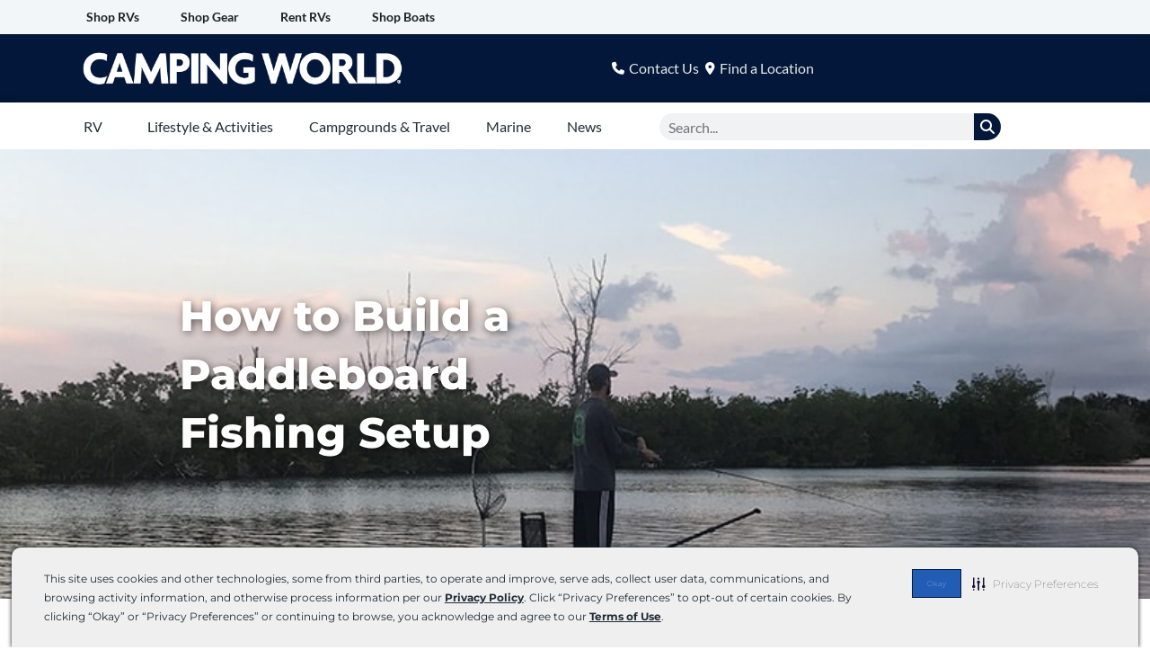

--- FILE ---
content_type: text/html; charset=UTF-8
request_url: https://blog.campingworld.com/marine/how-to-build-a-paddle-board-fishing-setup/
body_size: 45965
content:
<!DOCTYPE html>
<html lang="en-US">
<head>
<meta charset="UTF-8">
<script>
var gform;gform||(document.addEventListener("gform_main_scripts_loaded",function(){gform.scriptsLoaded=!0}),document.addEventListener("gform/theme/scripts_loaded",function(){gform.themeScriptsLoaded=!0}),window.addEventListener("DOMContentLoaded",function(){gform.domLoaded=!0}),gform={domLoaded:!1,scriptsLoaded:!1,themeScriptsLoaded:!1,isFormEditor:()=>"function"==typeof InitializeEditor,callIfLoaded:function(o){return!(!gform.domLoaded||!gform.scriptsLoaded||!gform.themeScriptsLoaded&&!gform.isFormEditor()||(gform.isFormEditor()&&console.warn("The use of gform.initializeOnLoaded() is deprecated in the form editor context and will be removed in Gravity Forms 3.1."),o(),0))},initializeOnLoaded:function(o){gform.callIfLoaded(o)||(document.addEventListener("gform_main_scripts_loaded",()=>{gform.scriptsLoaded=!0,gform.callIfLoaded(o)}),document.addEventListener("gform/theme/scripts_loaded",()=>{gform.themeScriptsLoaded=!0,gform.callIfLoaded(o)}),window.addEventListener("DOMContentLoaded",()=>{gform.domLoaded=!0,gform.callIfLoaded(o)}))},hooks:{action:{},filter:{}},addAction:function(o,r,e,t){gform.addHook("action",o,r,e,t)},addFilter:function(o,r,e,t){gform.addHook("filter",o,r,e,t)},doAction:function(o){gform.doHook("action",o,arguments)},applyFilters:function(o){return gform.doHook("filter",o,arguments)},removeAction:function(o,r){gform.removeHook("action",o,r)},removeFilter:function(o,r,e){gform.removeHook("filter",o,r,e)},addHook:function(o,r,e,t,n){null==gform.hooks[o][r]&&(gform.hooks[o][r]=[]);var d=gform.hooks[o][r];null==n&&(n=r+"_"+d.length),gform.hooks[o][r].push({tag:n,callable:e,priority:t=null==t?10:t})},doHook:function(r,o,e){var t;if(e=Array.prototype.slice.call(e,1),null!=gform.hooks[r][o]&&((o=gform.hooks[r][o]).sort(function(o,r){return o.priority-r.priority}),o.forEach(function(o){"function"!=typeof(t=o.callable)&&(t=window[t]),"action"==r?t.apply(null,e):e[0]=t.apply(null,e)})),"filter"==r)return e[0]},removeHook:function(o,r,t,n){var e;null!=gform.hooks[o][r]&&(e=(e=gform.hooks[o][r]).filter(function(o,r,e){return!!(null!=n&&n!=o.tag||null!=t&&t!=o.priority)}),gform.hooks[o][r]=e)}});
</script>

<meta name="viewport" content="width=device-width, initial-scale=1">
	<link rel="profile" href="https://gmpg.org/xfn/11"> 
	<script>
var theplus_ajax_url = "https://blog.campingworld.com/wp-admin/admin-ajax.php";
		var theplus_ajax_post_url = "https://blog.campingworld.com/wp-admin/admin-post.php";
		var theplus_nonce = "39df88d5d6";
</script>
<meta name='robots' content='index, follow, max-image-preview:large, max-snippet:-1, max-video-preview:-1' />

            <script data-no-defer="1" data-ezscrex="false" data-cfasync="false" data-pagespeed-no-defer data-cookieconsent="ignore">
                var ctPublicFunctions = {"_ajax_nonce":"953ade3bf9","_rest_nonce":"5699f320d4","_ajax_url":"\/wp-admin\/admin-ajax.php","_rest_url":"https:\/\/blog.campingworld.com\/wp-json\/","data__cookies_type":"none","data__ajax_type":"rest","data__bot_detector_enabled":"1","data__frontend_data_log_enabled":1,"cookiePrefix":"","wprocket_detected":false,"host_url":"blog.campingworld.com","text__ee_click_to_select":"Click to select the whole data","text__ee_original_email":"The complete one is","text__ee_got_it":"Got it","text__ee_blocked":"Blocked","text__ee_cannot_connect":"Cannot connect","text__ee_cannot_decode":"Can not decode email. Unknown reason","text__ee_email_decoder":"CleanTalk email decoder","text__ee_wait_for_decoding":"The magic is on the way!","text__ee_decoding_process":"Please wait a few seconds while we decode the contact data."}
            </script>
        
            <script data-no-defer="1" data-ezscrex="false" data-cfasync="false" data-pagespeed-no-defer data-cookieconsent="ignore">
                var ctPublic = {"_ajax_nonce":"953ade3bf9","settings__forms__check_internal":"0","settings__forms__check_external":"0","settings__forms__force_protection":0,"settings__forms__search_test":"1","settings__forms__wc_add_to_cart":"0","settings__data__bot_detector_enabled":"1","settings__sfw__anti_crawler":0,"blog_home":"https:\/\/blog.campingworld.com\/","pixel__setting":"3","pixel__enabled":false,"pixel__url":null,"data__email_check_before_post":"1","data__email_check_exist_post":"0","data__cookies_type":"none","data__key_is_ok":true,"data__visible_fields_required":true,"wl_brandname":"Anti-Spam by CleanTalk","wl_brandname_short":"CleanTalk","ct_checkjs_key":1003514286,"emailEncoderPassKey":"5ce2de2d8e1c04fde67514a476319f99","bot_detector_forms_excluded":"W10=","advancedCacheExists":false,"varnishCacheExists":false,"wc_ajax_add_to_cart":false}
            </script>
        
	<!-- This site is optimized with the Yoast SEO Premium plugin v26.7 (Yoast SEO v26.7) - https://yoast.com/wordpress/plugins/seo/ -->
	<title>Build a DIY Paddleboard Fishing Setup</title>
	<meta name="description" content="Explore the world of paddleboard fishing and discover how SUPs offer versatility and accessibility for anglers everywhere." />
	<link rel="canonical" href="https://blog.campingworld.com/marine/how-to-build-a-paddle-board-fishing-setup/" />
	<meta property="og:locale" content="en_US" />
	<meta property="og:type" content="article" />
	<meta property="og:title" content="How to Build a Paddleboard Fishing Setup" />
	<meta property="og:description" content="Explore the world of paddleboard fishing and discover how SUPs offer versatility and accessibility for anglers everywhere." />
	<meta property="og:url" content="https://blog.campingworld.com/marine/how-to-build-a-paddle-board-fishing-setup/" />
	<meta property="og:site_name" content="Camping World Blog" />
	<meta property="article:published_time" content="2018-10-27T15:00:44+00:00" />
	<meta property="article:modified_time" content="2025-04-22T15:11:10+00:00" />
	<meta property="og:image" content="https://blog.campingworld.com/wp-content/uploads/2018/10/Gander-Outdoors-SUP-fishing-sunrise-Olga-Liberman.jpg" />
	<meta property="og:image:width" content="800" />
	<meta property="og:image:height" content="600" />
	<meta property="og:image:type" content="image/jpeg" />
	<meta name="author" content="Olga Uhle" />
	<meta name="twitter:card" content="summary_large_image" />
	<meta name="twitter:label1" content="Written by" />
	<meta name="twitter:data1" content="Olga Uhle" />
	<meta name="twitter:label2" content="Est. reading time" />
	<meta name="twitter:data2" content="8 minutes" />
	<script type="application/ld+json" class="yoast-schema-graph">{"@context":"https://schema.org","@graph":[{"@type":"Article","@id":"https://blog.campingworld.com/marine/how-to-build-a-paddle-board-fishing-setup/#article","isPartOf":{"@id":"https://blog.campingworld.com/marine/how-to-build-a-paddle-board-fishing-setup/"},"author":{"@id":"https://blog.campingworld.com/#/schema/person/209085661101738140fb03d9e2e6634a"},"headline":"How to Build a Paddleboard Fishing Setup","datePublished":"2018-10-27T15:00:44+00:00","dateModified":"2025-04-22T15:11:10+00:00","mainEntityOfPage":{"@id":"https://blog.campingworld.com/marine/how-to-build-a-paddle-board-fishing-setup/"},"wordCount":1497,"commentCount":0,"image":{"@id":"https://blog.campingworld.com/marine/how-to-build-a-paddle-board-fishing-setup/#primaryimage"},"thumbnailUrl":"https://blog.campingworld.com/wp-content/uploads/2018/10/Gander-Outdoors-SUP-fishing-sunrise-Olga-Liberman.jpg","keywords":["Fishing","Paddle","Watersports"],"articleSection":["Marine"],"inLanguage":"en-US","potentialAction":[{"@type":"CommentAction","name":"Comment","target":["https://blog.campingworld.com/marine/how-to-build-a-paddle-board-fishing-setup/#respond"]}]},{"@type":"WebPage","@id":"https://blog.campingworld.com/marine/how-to-build-a-paddle-board-fishing-setup/","url":"https://blog.campingworld.com/marine/how-to-build-a-paddle-board-fishing-setup/","name":"Build a DIY Paddleboard Fishing Setup","isPartOf":{"@id":"https://blog.campingworld.com/#website"},"primaryImageOfPage":{"@id":"https://blog.campingworld.com/marine/how-to-build-a-paddle-board-fishing-setup/#primaryimage"},"image":{"@id":"https://blog.campingworld.com/marine/how-to-build-a-paddle-board-fishing-setup/#primaryimage"},"thumbnailUrl":"https://blog.campingworld.com/wp-content/uploads/2018/10/Gander-Outdoors-SUP-fishing-sunrise-Olga-Liberman.jpg","datePublished":"2018-10-27T15:00:44+00:00","dateModified":"2025-04-22T15:11:10+00:00","author":{"@id":"https://blog.campingworld.com/#/schema/person/209085661101738140fb03d9e2e6634a"},"description":"Explore the world of paddleboard fishing and discover how SUPs offer versatility and accessibility for anglers everywhere.","breadcrumb":{"@id":"https://blog.campingworld.com/marine/how-to-build-a-paddle-board-fishing-setup/#breadcrumb"},"inLanguage":"en-US","potentialAction":[{"@type":"ReadAction","target":["https://blog.campingworld.com/marine/how-to-build-a-paddle-board-fishing-setup/"]}]},{"@type":"ImageObject","inLanguage":"en-US","@id":"https://blog.campingworld.com/marine/how-to-build-a-paddle-board-fishing-setup/#primaryimage","url":"https://blog.campingworld.com/wp-content/uploads/2018/10/Gander-Outdoors-SUP-fishing-sunrise-Olga-Liberman.jpg","contentUrl":"https://blog.campingworld.com/wp-content/uploads/2018/10/Gander-Outdoors-SUP-fishing-sunrise-Olga-Liberman.jpg","width":800,"height":600,"caption":"Stand Up Paddle Board Fishing"},{"@type":"BreadcrumbList","@id":"https://blog.campingworld.com/marine/how-to-build-a-paddle-board-fishing-setup/#breadcrumb","itemListElement":[{"@type":"ListItem","position":1,"name":"Home","item":"https://blog.campingworld.com/"},{"@type":"ListItem","position":2,"name":"How to Build a Paddleboard Fishing Setup"}]},{"@type":"WebSite","@id":"https://blog.campingworld.com/#website","url":"https://blog.campingworld.com/","name":"Camping World Blog","description":"RV &amp; Travel Blog","potentialAction":[{"@type":"SearchAction","target":{"@type":"EntryPoint","urlTemplate":"https://blog.campingworld.com/?s={search_term_string}"},"query-input":{"@type":"PropertyValueSpecification","valueRequired":true,"valueName":"search_term_string"}}],"inLanguage":"en-US"},{"@type":"Person","@id":"https://blog.campingworld.com/#/schema/person/209085661101738140fb03d9e2e6634a","name":"Olga Uhle","image":{"@type":"ImageObject","inLanguage":"en-US","@id":"https://blog.campingworld.com/#/schema/person/image/23494c9101089ad44ae88ce9d2f56aac","url":"https://secure.gravatar.com/avatar/?s=96&d=mm&r=g","contentUrl":"https://secure.gravatar.com/avatar/?s=96&d=mm&r=g","caption":"Olga Uhle"},"url":"https://blog.campingworld.com/author/olga-liberman/"}]}</script>
	<!-- / Yoast SEO Premium plugin. -->


<link rel='dns-prefetch' href='//fd.cleantalk.org' />
<link rel='dns-prefetch' href='//fonts.googleapis.com' />
<link rel="alternate" type="application/rss+xml" title="Camping World Blog &raquo; Feed" href="https://blog.campingworld.com/feed/" />
<link rel="alternate" type="application/rss+xml" title="Camping World Blog &raquo; Comments Feed" href="https://blog.campingworld.com/comments/feed/" />
<link rel="alternate" type="application/rss+xml" title="Camping World Blog &raquo; How to Build a Paddleboard Fishing Setup Comments Feed" href="https://blog.campingworld.com/marine/how-to-build-a-paddle-board-fishing-setup/feed/" />
<link rel="alternate" title="oEmbed (JSON)" type="application/json+oembed" href="https://blog.campingworld.com/wp-json/oembed/1.0/embed?url=https%3A%2F%2Fblog.campingworld.com%2Fmarine%2Fhow-to-build-a-paddle-board-fishing-setup%2F" />
<link rel="alternate" title="oEmbed (XML)" type="text/xml+oembed" href="https://blog.campingworld.com/wp-json/oembed/1.0/embed?url=https%3A%2F%2Fblog.campingworld.com%2Fmarine%2Fhow-to-build-a-paddle-board-fishing-setup%2F&#038;format=xml" />
<style id='wp-img-auto-sizes-contain-inline-css'>
img:is([sizes=auto i],[sizes^="auto," i]){contain-intrinsic-size:3000px 1500px}
/*# sourceURL=wp-img-auto-sizes-contain-inline-css */
</style>
<link rel='stylesheet' id='astra-theme-css-css' href='https://blog.campingworld.com/wp-content/themes/astra/assets/css/minified/main.min.css?ver=4.12.0' media='all' />
<style id='astra-theme-css-inline-css'>
:root{--ast-post-nav-space:0;--ast-container-default-xlg-padding:3em;--ast-container-default-lg-padding:3em;--ast-container-default-slg-padding:2em;--ast-container-default-md-padding:3em;--ast-container-default-sm-padding:3em;--ast-container-default-xs-padding:2.4em;--ast-container-default-xxs-padding:1.8em;--ast-code-block-background:#ECEFF3;--ast-comment-inputs-background:#F9FAFB;--ast-normal-container-width:1200px;--ast-narrow-container-width:750px;--ast-blog-title-font-weight:normal;--ast-blog-meta-weight:inherit;--ast-global-color-primary:var(--ast-global-color-5);--ast-global-color-secondary:var(--ast-global-color-4);--ast-global-color-alternate-background:var(--ast-global-color-7);--ast-global-color-subtle-background:var(--ast-global-color-6);--ast-bg-style-guide:var( --ast-global-color-secondary,--ast-global-color-5 );--ast-shadow-style-guide:0px 0px 4px 0 #00000057;--ast-global-dark-bg-style:#fff;--ast-global-dark-lfs:#fbfbfb;--ast-widget-bg-color:#fafafa;--ast-wc-container-head-bg-color:#fbfbfb;--ast-title-layout-bg:#eeeeee;--ast-search-border-color:#e7e7e7;--ast-lifter-hover-bg:#e6e6e6;--ast-gallery-block-color:#000;--srfm-color-input-label:var(--ast-global-color-2);}html{font-size:100%;}a{color:var(--ast-global-color-1);}a:hover,a:focus{color:var(--ast-global-color-0);}body,button,input,select,textarea,.ast-button,.ast-custom-button{font-family:'Lato',sans-serif;font-weight:400;font-size:16px;font-size:1rem;line-height:var(--ast-body-line-height,1.65em);}blockquote{color:var(--ast-global-color-3);}h1,h2,h3,h4,h5,h6,.entry-content :where(h1,h2,h3,h4,h5,h6),.site-title,.site-title a{font-family:'Montserrat',sans-serif;font-weight:600;}.ast-site-identity .site-title a{color:var(--ast-global-color-2);}.site-title{font-size:26px;font-size:1.625rem;display:block;}.site-header .site-description{font-size:15px;font-size:0.9375rem;display:none;}.entry-title{font-size:26px;font-size:1.625rem;}.archive .ast-article-post .ast-article-inner,.blog .ast-article-post .ast-article-inner,.archive .ast-article-post .ast-article-inner:hover,.blog .ast-article-post .ast-article-inner:hover{overflow:hidden;}h1,.entry-content :where(h1){font-size:40px;font-size:2.5rem;font-weight:600;font-family:'Montserrat',sans-serif;line-height:1.4em;}h2,.entry-content :where(h2){font-size:32px;font-size:2rem;font-weight:600;font-family:'Montserrat',sans-serif;line-height:1.25em;}h3,.entry-content :where(h3){font-size:26px;font-size:1.625rem;font-weight:600;font-family:'Montserrat',sans-serif;line-height:1.3em;}h4,.entry-content :where(h4){font-size:24px;font-size:1.5rem;line-height:1.2em;font-weight:600;font-family:'Montserrat',sans-serif;}h5,.entry-content :where(h5){font-size:20px;font-size:1.25rem;line-height:1.2em;font-weight:600;font-family:'Montserrat',sans-serif;}h6,.entry-content :where(h6){font-size:16px;font-size:1rem;line-height:1.25em;font-weight:600;font-family:'Montserrat',sans-serif;}::selection{background-color:var(--ast-global-color-0);color:#ffffff;}body,h1,h2,h3,h4,h5,h6,.entry-title a,.entry-content :where(h1,h2,h3,h4,h5,h6){color:var(--ast-global-color-3);}.tagcloud a:hover,.tagcloud a:focus,.tagcloud a.current-item{color:#ffffff;border-color:var(--ast-global-color-1);background-color:var(--ast-global-color-1);}input:focus,input[type="text"]:focus,input[type="email"]:focus,input[type="url"]:focus,input[type="password"]:focus,input[type="reset"]:focus,input[type="search"]:focus,textarea:focus{border-color:var(--ast-global-color-1);}input[type="radio"]:checked,input[type=reset],input[type="checkbox"]:checked,input[type="checkbox"]:hover:checked,input[type="checkbox"]:focus:checked,input[type=range]::-webkit-slider-thumb{border-color:var(--ast-global-color-1);background-color:var(--ast-global-color-1);box-shadow:none;}.site-footer a:hover + .post-count,.site-footer a:focus + .post-count{background:var(--ast-global-color-1);border-color:var(--ast-global-color-1);}.single .nav-links .nav-previous,.single .nav-links .nav-next{color:var(--ast-global-color-1);}.entry-meta,.entry-meta *{line-height:1.45;color:var(--ast-global-color-1);}.entry-meta a:not(.ast-button):hover,.entry-meta a:not(.ast-button):hover *,.entry-meta a:not(.ast-button):focus,.entry-meta a:not(.ast-button):focus *,.page-links > .page-link,.page-links .page-link:hover,.post-navigation a:hover{color:var(--ast-global-color-0);}#cat option,.secondary .calendar_wrap thead a,.secondary .calendar_wrap thead a:visited{color:var(--ast-global-color-1);}.secondary .calendar_wrap #today,.ast-progress-val span{background:var(--ast-global-color-1);}.secondary a:hover + .post-count,.secondary a:focus + .post-count{background:var(--ast-global-color-1);border-color:var(--ast-global-color-1);}.calendar_wrap #today > a{color:#ffffff;}.page-links .page-link,.single .post-navigation a{color:var(--ast-global-color-1);}.ast-search-menu-icon .search-form button.search-submit{padding:0 4px;}.ast-search-menu-icon form.search-form{padding-right:0;}.ast-search-menu-icon.slide-search input.search-field{width:0;}.ast-header-search .ast-search-menu-icon.ast-dropdown-active .search-form,.ast-header-search .ast-search-menu-icon.ast-dropdown-active .search-field:focus{transition:all 0.2s;}.search-form input.search-field:focus{outline:none;}.ast-archive-title{color:var(--ast-global-color-2);}.widget-title,.widget .wp-block-heading{font-size:22px;font-size:1.375rem;color:var(--ast-global-color-2);}.ast-single-post .entry-content a,.ast-comment-content a:not(.ast-comment-edit-reply-wrap a){text-decoration:underline;}.ast-single-post .wp-block-button .wp-block-button__link,.ast-single-post .elementor-widget-button .elementor-button,.ast-single-post .entry-content .uagb-tab a,.ast-single-post .entry-content .uagb-ifb-cta a,.ast-single-post .entry-content .wp-block-uagb-buttons a,.ast-single-post .entry-content .uabb-module-content a,.ast-single-post .entry-content .uagb-post-grid a,.ast-single-post .entry-content .uagb-timeline a,.ast-single-post .entry-content .uagb-toc__wrap a,.ast-single-post .entry-content .uagb-taxomony-box a,.entry-content .wp-block-latest-posts > li > a,.ast-single-post .entry-content .wp-block-file__button,a.ast-post-filter-single,.ast-single-post .wp-block-buttons .wp-block-button.is-style-outline .wp-block-button__link,.ast-single-post .ast-comment-content .comment-reply-link,.ast-single-post .ast-comment-content .comment-edit-link{text-decoration:none;}.ast-search-menu-icon.slide-search a:focus-visible:focus-visible,.astra-search-icon:focus-visible,#close:focus-visible,a:focus-visible,.ast-menu-toggle:focus-visible,.site .skip-link:focus-visible,.wp-block-loginout input:focus-visible,.wp-block-search.wp-block-search__button-inside .wp-block-search__inside-wrapper,.ast-header-navigation-arrow:focus-visible,.ast-orders-table__row .ast-orders-table__cell:focus-visible,a#ast-apply-coupon:focus-visible,#ast-apply-coupon:focus-visible,#close:focus-visible,.button.search-submit:focus-visible,#search_submit:focus,.normal-search:focus-visible,.ast-header-account-wrap:focus-visible,.astra-cart-drawer-close:focus,.ast-single-variation:focus,.ast-button:focus,.ast-builder-button-wrap:has(.ast-custom-button-link:focus),.ast-builder-button-wrap .ast-custom-button-link:focus{outline-style:dotted;outline-color:inherit;outline-width:thin;}input:focus,input[type="text"]:focus,input[type="email"]:focus,input[type="url"]:focus,input[type="password"]:focus,input[type="reset"]:focus,input[type="search"]:focus,input[type="number"]:focus,textarea:focus,.wp-block-search__input:focus,[data-section="section-header-mobile-trigger"] .ast-button-wrap .ast-mobile-menu-trigger-minimal:focus,.ast-mobile-popup-drawer.active .menu-toggle-close:focus,#ast-scroll-top:focus,#coupon_code:focus,#ast-coupon-code:focus{border-style:dotted;border-color:inherit;border-width:thin;}input{outline:none;}.ast-logo-title-inline .site-logo-img{padding-right:1em;}body .ast-oembed-container *{position:absolute;top:0;width:100%;height:100%;left:0;}body .wp-block-embed-pocket-casts .ast-oembed-container *{position:unset;}.ast-single-post-featured-section + article {margin-top: 2em;}.site-content .ast-single-post-featured-section img {width: 100%;overflow: hidden;object-fit: cover;}.site > .ast-single-related-posts-container {margin-top: 0;}@media (min-width: 922px) {.ast-desktop .ast-container--narrow {max-width: var(--ast-narrow-container-width);margin: 0 auto;}}.ast-page-builder-template .hentry {margin: 0;}.ast-page-builder-template .site-content > .ast-container {max-width: 100%;padding: 0;}.ast-page-builder-template .site .site-content #primary {padding: 0;margin: 0;}.ast-page-builder-template .no-results {text-align: center;margin: 4em auto;}.ast-page-builder-template .ast-pagination {padding: 2em;}.ast-page-builder-template .entry-header.ast-no-title.ast-no-thumbnail {margin-top: 0;}.ast-page-builder-template .entry-header.ast-header-without-markup {margin-top: 0;margin-bottom: 0;}.ast-page-builder-template .entry-header.ast-no-title.ast-no-meta {margin-bottom: 0;}.ast-page-builder-template.single .post-navigation {padding-bottom: 2em;}.ast-page-builder-template.single-post .site-content > .ast-container {max-width: 100%;}.ast-page-builder-template .entry-header {margin-top: 2em;margin-left: auto;margin-right: auto;}.ast-single-post.ast-page-builder-template .site-main > article {padding-top: 2em;padding-left: 20px;padding-right: 20px;}.ast-page-builder-template .ast-archive-description {margin: 2em auto 0;padding-left: 20px;padding-right: 20px;}.ast-page-builder-template .ast-row {margin-left: 0;margin-right: 0;}.single.ast-page-builder-template .entry-header + .entry-content,.single.ast-page-builder-template .ast-single-entry-banner + .site-content article .entry-content {margin-bottom: 2em;}@media(min-width: 921px) {.ast-page-builder-template.archive.ast-right-sidebar .ast-row article,.ast-page-builder-template.archive.ast-left-sidebar .ast-row article {padding-left: 0;padding-right: 0;}}@media (max-width:921.9px){#ast-desktop-header{display:none;}}@media (min-width:922px){#ast-mobile-header{display:none;}}@media( max-width: 420px ) {.single .nav-links .nav-previous,.single .nav-links .nav-next {width: 100%;text-align: center;}}.wp-block-buttons.aligncenter{justify-content:center;}@media (max-width:921px){.ast-theme-transparent-header #primary,.ast-theme-transparent-header #secondary{padding:0;}}@media (max-width:921px){.ast-plain-container.ast-no-sidebar #primary{padding:0;}}.ast-plain-container.ast-no-sidebar #primary{margin-top:0;margin-bottom:0;}@media (min-width:1200px){.ast-plain-container.ast-no-sidebar #primary{margin-top:60px;margin-bottom:60px;}}.wp-block-button.is-style-outline .wp-block-button__link{border-color:var(--ast-global-color-0);}div.wp-block-button.is-style-outline > .wp-block-button__link:not(.has-text-color),div.wp-block-button.wp-block-button__link.is-style-outline:not(.has-text-color){color:var(--ast-global-color-0);}.wp-block-button.is-style-outline .wp-block-button__link:hover,.wp-block-buttons .wp-block-button.is-style-outline .wp-block-button__link:focus,.wp-block-buttons .wp-block-button.is-style-outline > .wp-block-button__link:not(.has-text-color):hover,.wp-block-buttons .wp-block-button.wp-block-button__link.is-style-outline:not(.has-text-color):hover{color:#ffffff;background-color:var(--ast-global-color-0);border-color:var(--ast-global-color-0);}.post-page-numbers.current .page-link,.ast-pagination .page-numbers.current{color:#ffffff;border-color:var(--ast-global-color-0);background-color:var(--ast-global-color-0);}.wp-block-button.is-style-outline .wp-block-button__link.wp-element-button,.ast-outline-button{border-color:var(--ast-global-color-0);font-family:inherit;font-weight:500;font-size:16px;font-size:1rem;line-height:1em;}.wp-block-buttons .wp-block-button.is-style-outline > .wp-block-button__link:not(.has-text-color),.wp-block-buttons .wp-block-button.wp-block-button__link.is-style-outline:not(.has-text-color),.ast-outline-button{color:var(--ast-global-color-0);}.wp-block-button.is-style-outline .wp-block-button__link:hover,.wp-block-buttons .wp-block-button.is-style-outline .wp-block-button__link:focus,.wp-block-buttons .wp-block-button.is-style-outline > .wp-block-button__link:not(.has-text-color):hover,.wp-block-buttons .wp-block-button.wp-block-button__link.is-style-outline:not(.has-text-color):hover,.ast-outline-button:hover,.ast-outline-button:focus,.wp-block-uagb-buttons-child .uagb-buttons-repeater.ast-outline-button:hover,.wp-block-uagb-buttons-child .uagb-buttons-repeater.ast-outline-button:focus{color:#ffffff;background-color:var(--ast-global-color-0);border-color:var(--ast-global-color-0);}.wp-block-button .wp-block-button__link.wp-element-button.is-style-outline:not(.has-background),.wp-block-button.is-style-outline>.wp-block-button__link.wp-element-button:not(.has-background),.ast-outline-button{background-color:transparent;}.entry-content[data-ast-blocks-layout] > figure{margin-bottom:1em;}h1.widget-title{font-weight:600;}h2.widget-title{font-weight:600;}h3.widget-title{font-weight:600;}.elementor-widget-container .elementor-loop-container .e-loop-item[data-elementor-type="loop-item"]{width:100%;}#page{display:flex;flex-direction:column;min-height:100vh;}.ast-404-layout-1 h1.page-title{color:var(--ast-global-color-2);}.single .post-navigation a{line-height:1em;height:inherit;}.error-404 .page-sub-title{font-size:1.5rem;font-weight:inherit;}.search .site-content .content-area .search-form{margin-bottom:0;}#page .site-content{flex-grow:1;}.widget{margin-bottom:1.25em;}#secondary li{line-height:1.5em;}#secondary .wp-block-group h2{margin-bottom:0.7em;}#secondary h2{font-size:1.7rem;}.ast-separate-container .ast-article-post,.ast-separate-container .ast-article-single,.ast-separate-container .comment-respond{padding:3em;}.ast-separate-container .ast-article-single .ast-article-single{padding:0;}.ast-article-single .wp-block-post-template-is-layout-grid{padding-left:0;}.ast-separate-container .comments-title,.ast-narrow-container .comments-title{padding:1.5em 2em;}.ast-page-builder-template .comment-form-textarea,.ast-comment-formwrap .ast-grid-common-col{padding:0;}.ast-comment-formwrap{padding:0;display:inline-flex;column-gap:20px;width:100%;margin-left:0;margin-right:0;}.comments-area textarea#comment:focus,.comments-area textarea#comment:active,.comments-area .ast-comment-formwrap input[type="text"]:focus,.comments-area .ast-comment-formwrap input[type="text"]:active {box-shadow:none;outline:none;}.archive.ast-page-builder-template .entry-header{margin-top:2em;}.ast-page-builder-template .ast-comment-formwrap{width:100%;}.entry-title{margin-bottom:0.5em;}.ast-archive-description p{font-size:inherit;font-weight:inherit;line-height:inherit;}.ast-separate-container .ast-comment-list li.depth-1,.hentry{margin-bottom:2em;}@media (min-width:921px){.ast-left-sidebar.ast-page-builder-template #secondary,.archive.ast-right-sidebar.ast-page-builder-template .site-main{padding-left:20px;padding-right:20px;}}@media (max-width:544px){.ast-comment-formwrap.ast-row{column-gap:10px;display:inline-block;}#ast-commentform .ast-grid-common-col{position:relative;width:100%;}}@media (min-width:1201px){.ast-separate-container .ast-article-post,.ast-separate-container .ast-article-single,.ast-separate-container .ast-author-box,.ast-separate-container .ast-404-layout-1,.ast-separate-container .no-results{padding:3em;}}@media (max-width:921px){.ast-left-sidebar #content > .ast-container{display:flex;flex-direction:column-reverse;width:100%;}}@media (min-width:922px){.ast-separate-container.ast-right-sidebar #primary,.ast-separate-container.ast-left-sidebar #primary{border:0;}.search-no-results.ast-separate-container #primary{margin-bottom:4em;}}.wp-block-button .wp-block-button__link{color:#ffffff;}.wp-block-button .wp-block-button__link:hover,.wp-block-button .wp-block-button__link:focus{color:#ffffff;background-color:var(--ast-global-color-0);border-color:var(--ast-global-color-0);}.elementor-widget-heading h1.elementor-heading-title{line-height:1.4em;}.elementor-widget-heading h2.elementor-heading-title{line-height:1.25em;}.elementor-widget-heading h3.elementor-heading-title{line-height:1.3em;}.elementor-widget-heading h4.elementor-heading-title{line-height:1.2em;}.elementor-widget-heading h5.elementor-heading-title{line-height:1.2em;}.elementor-widget-heading h6.elementor-heading-title{line-height:1.25em;}.wp-block-button .wp-block-button__link,.wp-block-search .wp-block-search__button,body .wp-block-file .wp-block-file__button{border-color:var(--ast-global-color-0);background-color:var(--ast-global-color-0);color:#ffffff;font-family:inherit;font-weight:500;line-height:1em;font-size:16px;font-size:1rem;padding-top:15px;padding-right:30px;padding-bottom:15px;padding-left:30px;}@media (max-width:921px){.wp-block-button .wp-block-button__link,.wp-block-search .wp-block-search__button,body .wp-block-file .wp-block-file__button{padding-top:14px;padding-right:28px;padding-bottom:14px;padding-left:28px;}}@media (max-width:544px){.wp-block-button .wp-block-button__link,.wp-block-search .wp-block-search__button,body .wp-block-file .wp-block-file__button{padding-top:12px;padding-right:24px;padding-bottom:12px;padding-left:24px;}}.menu-toggle,button,.ast-button,.ast-custom-button,.button,input#submit,input[type="button"],input[type="submit"],input[type="reset"],form[CLASS*="wp-block-search__"].wp-block-search .wp-block-search__inside-wrapper .wp-block-search__button,body .wp-block-file .wp-block-file__button,.search .search-submit{border-style:solid;border-top-width:0;border-right-width:0;border-left-width:0;border-bottom-width:0;color:#ffffff;border-color:var(--ast-global-color-0);background-color:var(--ast-global-color-0);padding-top:15px;padding-right:30px;padding-bottom:15px;padding-left:30px;font-family:inherit;font-weight:500;font-size:16px;font-size:1rem;line-height:1em;}button:focus,.menu-toggle:hover,button:hover,.ast-button:hover,.ast-custom-button:hover .button:hover,.ast-custom-button:hover ,input[type=reset]:hover,input[type=reset]:focus,input#submit:hover,input#submit:focus,input[type="button"]:hover,input[type="button"]:focus,input[type="submit"]:hover,input[type="submit"]:focus,form[CLASS*="wp-block-search__"].wp-block-search .wp-block-search__inside-wrapper .wp-block-search__button:hover,form[CLASS*="wp-block-search__"].wp-block-search .wp-block-search__inside-wrapper .wp-block-search__button:focus,body .wp-block-file .wp-block-file__button:hover,body .wp-block-file .wp-block-file__button:focus{color:#ffffff;background-color:var(--ast-global-color-0);border-color:var(--ast-global-color-0);}form[CLASS*="wp-block-search__"].wp-block-search .wp-block-search__inside-wrapper .wp-block-search__button.has-icon{padding-top:calc(15px - 3px);padding-right:calc(30px - 3px);padding-bottom:calc(15px - 3px);padding-left:calc(30px - 3px);}@media (max-width:921px){.menu-toggle,button,.ast-button,.ast-custom-button,.button,input#submit,input[type="button"],input[type="submit"],input[type="reset"],form[CLASS*="wp-block-search__"].wp-block-search .wp-block-search__inside-wrapper .wp-block-search__button,body .wp-block-file .wp-block-file__button,.search .search-submit{padding-top:14px;padding-right:28px;padding-bottom:14px;padding-left:28px;}}@media (max-width:544px){.menu-toggle,button,.ast-button,.ast-custom-button,.button,input#submit,input[type="button"],input[type="submit"],input[type="reset"],form[CLASS*="wp-block-search__"].wp-block-search .wp-block-search__inside-wrapper .wp-block-search__button,body .wp-block-file .wp-block-file__button,.search .search-submit{padding-top:12px;padding-right:24px;padding-bottom:12px;padding-left:24px;}}@media (max-width:921px){.ast-mobile-header-stack .main-header-bar .ast-search-menu-icon{display:inline-block;}.ast-header-break-point.ast-header-custom-item-outside .ast-mobile-header-stack .main-header-bar .ast-search-icon{margin:0;}.ast-comment-avatar-wrap img{max-width:2.5em;}.ast-comment-meta{padding:0 1.8888em 1.3333em;}.ast-separate-container .ast-comment-list li.depth-1{padding:1.5em 2.14em;}.ast-separate-container .comment-respond{padding:2em 2.14em;}}@media (min-width:544px){.ast-container{max-width:100%;}}@media (max-width:544px){.ast-separate-container .ast-article-post,.ast-separate-container .ast-article-single,.ast-separate-container .comments-title,.ast-separate-container .ast-archive-description{padding:1.5em 1em;}.ast-separate-container #content .ast-container{padding-left:0.54em;padding-right:0.54em;}.ast-separate-container .ast-comment-list .bypostauthor{padding:.5em;}.ast-search-menu-icon.ast-dropdown-active .search-field{width:170px;}} #ast-mobile-header .ast-site-header-cart-li a{pointer-events:none;}.ast-separate-container{background-color:var(--ast-global-color-4);background-image:none;}@media (max-width:921px){.site-title{display:block;}.site-header .site-description{display:none;}h1,.entry-content :where(h1){font-size:30px;}h2,.entry-content :where(h2){font-size:25px;}h3,.entry-content :where(h3){font-size:20px;}}@media (max-width:544px){.site-title{display:block;}.site-header .site-description{display:none;}h1,.entry-content :where(h1){font-size:30px;}h2,.entry-content :where(h2){font-size:25px;}h3,.entry-content :where(h3){font-size:20px;}}@media (max-width:921px){html{font-size:91.2%;}}@media (max-width:544px){html{font-size:91.2%;}}@media (min-width:922px){.ast-container{max-width:1240px;}}@media (min-width:922px){.site-content .ast-container{display:flex;}}@media (max-width:921px){.site-content .ast-container{flex-direction:column;}}@media (min-width:922px){.main-header-menu .sub-menu .menu-item.ast-left-align-sub-menu:hover > .sub-menu,.main-header-menu .sub-menu .menu-item.ast-left-align-sub-menu.focus > .sub-menu{margin-left:-0px;}}.site .comments-area{padding-bottom:3em;}.wp-block-file {display: flex;align-items: center;flex-wrap: wrap;justify-content: space-between;}.wp-block-pullquote {border: none;}.wp-block-pullquote blockquote::before {content: "\201D";font-family: "Helvetica",sans-serif;display: flex;transform: rotate( 180deg );font-size: 6rem;font-style: normal;line-height: 1;font-weight: bold;align-items: center;justify-content: center;}.has-text-align-right > blockquote::before {justify-content: flex-start;}.has-text-align-left > blockquote::before {justify-content: flex-end;}figure.wp-block-pullquote.is-style-solid-color blockquote {max-width: 100%;text-align: inherit;}:root {--wp--custom--ast-default-block-top-padding: 3em;--wp--custom--ast-default-block-right-padding: 3em;--wp--custom--ast-default-block-bottom-padding: 3em;--wp--custom--ast-default-block-left-padding: 3em;--wp--custom--ast-container-width: 1200px;--wp--custom--ast-content-width-size: 1200px;--wp--custom--ast-wide-width-size: calc(1200px + var(--wp--custom--ast-default-block-left-padding) + var(--wp--custom--ast-default-block-right-padding));}.ast-narrow-container {--wp--custom--ast-content-width-size: 750px;--wp--custom--ast-wide-width-size: 750px;}@media(max-width: 921px) {:root {--wp--custom--ast-default-block-top-padding: 3em;--wp--custom--ast-default-block-right-padding: 2em;--wp--custom--ast-default-block-bottom-padding: 3em;--wp--custom--ast-default-block-left-padding: 2em;}}@media(max-width: 544px) {:root {--wp--custom--ast-default-block-top-padding: 3em;--wp--custom--ast-default-block-right-padding: 1.5em;--wp--custom--ast-default-block-bottom-padding: 3em;--wp--custom--ast-default-block-left-padding: 1.5em;}}.entry-content > .wp-block-group,.entry-content > .wp-block-cover,.entry-content > .wp-block-columns {padding-top: var(--wp--custom--ast-default-block-top-padding);padding-right: var(--wp--custom--ast-default-block-right-padding);padding-bottom: var(--wp--custom--ast-default-block-bottom-padding);padding-left: var(--wp--custom--ast-default-block-left-padding);}.ast-plain-container.ast-no-sidebar .entry-content > .alignfull,.ast-page-builder-template .ast-no-sidebar .entry-content > .alignfull {margin-left: calc( -50vw + 50%);margin-right: calc( -50vw + 50%);max-width: 100vw;width: 100vw;}.ast-plain-container.ast-no-sidebar .entry-content .alignfull .alignfull,.ast-page-builder-template.ast-no-sidebar .entry-content .alignfull .alignfull,.ast-plain-container.ast-no-sidebar .entry-content .alignfull .alignwide,.ast-page-builder-template.ast-no-sidebar .entry-content .alignfull .alignwide,.ast-plain-container.ast-no-sidebar .entry-content .alignwide .alignfull,.ast-page-builder-template.ast-no-sidebar .entry-content .alignwide .alignfull,.ast-plain-container.ast-no-sidebar .entry-content .alignwide .alignwide,.ast-page-builder-template.ast-no-sidebar .entry-content .alignwide .alignwide,.ast-plain-container.ast-no-sidebar .entry-content .wp-block-column .alignfull,.ast-page-builder-template.ast-no-sidebar .entry-content .wp-block-column .alignfull,.ast-plain-container.ast-no-sidebar .entry-content .wp-block-column .alignwide,.ast-page-builder-template.ast-no-sidebar .entry-content .wp-block-column .alignwide {margin-left: auto;margin-right: auto;width: 100%;}[data-ast-blocks-layout] .wp-block-separator:not(.is-style-dots) {height: 0;}[data-ast-blocks-layout] .wp-block-separator {margin: 20px auto;}[data-ast-blocks-layout] .wp-block-separator:not(.is-style-wide):not(.is-style-dots) {max-width: 100px;}[data-ast-blocks-layout] .wp-block-separator.has-background {padding: 0;}.entry-content[data-ast-blocks-layout] > * {max-width: var(--wp--custom--ast-content-width-size);margin-left: auto;margin-right: auto;}.entry-content[data-ast-blocks-layout] > .alignwide {max-width: var(--wp--custom--ast-wide-width-size);}.entry-content[data-ast-blocks-layout] .alignfull {max-width: none;}.entry-content .wp-block-columns {margin-bottom: 0;}blockquote {margin: 1.5em;border-color: rgba(0,0,0,0.05);}.wp-block-quote:not(.has-text-align-right):not(.has-text-align-center) {border-left: 5px solid rgba(0,0,0,0.05);}.has-text-align-right > blockquote,blockquote.has-text-align-right {border-right: 5px solid rgba(0,0,0,0.05);}.has-text-align-left > blockquote,blockquote.has-text-align-left {border-left: 5px solid rgba(0,0,0,0.05);}.wp-block-site-tagline,.wp-block-latest-posts .read-more {margin-top: 15px;}.wp-block-loginout p label {display: block;}.wp-block-loginout p:not(.login-remember):not(.login-submit) input {width: 100%;}.wp-block-loginout input:focus {border-color: transparent;}.wp-block-loginout input:focus {outline: thin dotted;}.entry-content .wp-block-media-text .wp-block-media-text__content {padding: 0 0 0 8%;}.entry-content .wp-block-media-text.has-media-on-the-right .wp-block-media-text__content {padding: 0 8% 0 0;}.entry-content .wp-block-media-text.has-background .wp-block-media-text__content {padding: 8%;}.entry-content .wp-block-cover:not([class*="background-color"]):not(.has-text-color.has-link-color) .wp-block-cover__inner-container,.entry-content .wp-block-cover:not([class*="background-color"]) .wp-block-cover-image-text,.entry-content .wp-block-cover:not([class*="background-color"]) .wp-block-cover-text,.entry-content .wp-block-cover-image:not([class*="background-color"]) .wp-block-cover__inner-container,.entry-content .wp-block-cover-image:not([class*="background-color"]) .wp-block-cover-image-text,.entry-content .wp-block-cover-image:not([class*="background-color"]) .wp-block-cover-text {color: var(--ast-global-color-primary,var(--ast-global-color-5));}.wp-block-loginout .login-remember input {width: 1.1rem;height: 1.1rem;margin: 0 5px 4px 0;vertical-align: middle;}.wp-block-latest-posts > li > *:first-child,.wp-block-latest-posts:not(.is-grid) > li:first-child {margin-top: 0;}.entry-content > .wp-block-buttons,.entry-content > .wp-block-uagb-buttons {margin-bottom: 1.5em;}.wp-block-search__inside-wrapper .wp-block-search__input {padding: 0 10px;color: var(--ast-global-color-3);background: var(--ast-global-color-primary,var(--ast-global-color-5));border-color: var(--ast-border-color);}.wp-block-latest-posts .read-more {margin-bottom: 1.5em;}.wp-block-search__no-button .wp-block-search__inside-wrapper .wp-block-search__input {padding-top: 5px;padding-bottom: 5px;}.wp-block-latest-posts .wp-block-latest-posts__post-date,.wp-block-latest-posts .wp-block-latest-posts__post-author {font-size: 1rem;}.wp-block-latest-posts > li > *,.wp-block-latest-posts:not(.is-grid) > li {margin-top: 12px;margin-bottom: 12px;}.ast-page-builder-template .entry-content[data-ast-blocks-layout] > .alignwide:where(:not(.uagb-is-root-container):not(.spectra-is-root-container)) > * {max-width: var(--wp--custom--ast-wide-width-size);}.ast-page-builder-template .entry-content[data-ast-blocks-layout] > .inherit-container-width > *,.ast-page-builder-template .entry-content[data-ast-blocks-layout] > *:not(.wp-block-group):where(:not(.uagb-is-root-container):not(.spectra-is-root-container)) > *,.entry-content[data-ast-blocks-layout] > .wp-block-cover .wp-block-cover__inner-container {max-width: var(--wp--custom--ast-content-width-size) ;margin-left: auto;margin-right: auto;}.ast-page-builder-template .entry-content[data-ast-blocks-layout] > *,.ast-page-builder-template .entry-content[data-ast-blocks-layout] > .alignfull:where(:not(.wp-block-group):not(.uagb-is-root-container):not(.spectra-is-root-container)) > * {max-width: none;}.entry-content[data-ast-blocks-layout] .wp-block-cover:not(.alignleft):not(.alignright) {width: auto;}@media(max-width: 1200px) {.ast-separate-container .entry-content > .alignfull,.ast-separate-container .entry-content[data-ast-blocks-layout] > .alignwide,.ast-plain-container .entry-content[data-ast-blocks-layout] > .alignwide,.ast-plain-container .entry-content .alignfull {margin-left: calc(-1 * min(var(--ast-container-default-xlg-padding),20px)) ;margin-right: calc(-1 * min(var(--ast-container-default-xlg-padding),20px));}}@media(min-width: 1201px) {.ast-separate-container .entry-content > .alignfull {margin-left: calc(-1 * var(--ast-container-default-xlg-padding) );margin-right: calc(-1 * var(--ast-container-default-xlg-padding) );}.ast-separate-container .entry-content[data-ast-blocks-layout] > .alignwide,.ast-plain-container .entry-content[data-ast-blocks-layout] > .alignwide {margin-left: calc(-1 * var(--wp--custom--ast-default-block-left-padding) );margin-right: calc(-1 * var(--wp--custom--ast-default-block-right-padding) );}}@media(min-width: 921px) {.ast-separate-container .entry-content .wp-block-group.alignwide:not(.inherit-container-width) > :where(:not(.alignleft):not(.alignright)),.ast-plain-container .entry-content .wp-block-group.alignwide:not(.inherit-container-width) > :where(:not(.alignleft):not(.alignright)) {max-width: calc( var(--wp--custom--ast-content-width-size) + 80px );}.ast-plain-container.ast-right-sidebar .entry-content[data-ast-blocks-layout] .alignfull,.ast-plain-container.ast-left-sidebar .entry-content[data-ast-blocks-layout] .alignfull {margin-left: -60px;margin-right: -60px;}}@media(min-width: 544px) {.entry-content > .alignleft {margin-right: 20px;}.entry-content > .alignright {margin-left: 20px;}}@media (max-width:544px){.wp-block-columns .wp-block-column:not(:last-child){margin-bottom:20px;}.wp-block-latest-posts{margin:0;}}@media( max-width: 600px ) {.entry-content .wp-block-media-text .wp-block-media-text__content,.entry-content .wp-block-media-text.has-media-on-the-right .wp-block-media-text__content {padding: 8% 0 0;}.entry-content .wp-block-media-text.has-background .wp-block-media-text__content {padding: 8%;}}.ast-page-builder-template .entry-header {padding-left: 0;}.ast-narrow-container .site-content .wp-block-uagb-image--align-full .wp-block-uagb-image__figure {max-width: 100%;margin-left: auto;margin-right: auto;}.entry-content ul,.entry-content ol {padding: revert;margin: revert;}:root .has-ast-global-color-0-color{color:var(--ast-global-color-0);}:root .has-ast-global-color-0-background-color{background-color:var(--ast-global-color-0);}:root .wp-block-button .has-ast-global-color-0-color{color:var(--ast-global-color-0);}:root .wp-block-button .has-ast-global-color-0-background-color{background-color:var(--ast-global-color-0);}:root .has-ast-global-color-1-color{color:var(--ast-global-color-1);}:root .has-ast-global-color-1-background-color{background-color:var(--ast-global-color-1);}:root .wp-block-button .has-ast-global-color-1-color{color:var(--ast-global-color-1);}:root .wp-block-button .has-ast-global-color-1-background-color{background-color:var(--ast-global-color-1);}:root .has-ast-global-color-2-color{color:var(--ast-global-color-2);}:root .has-ast-global-color-2-background-color{background-color:var(--ast-global-color-2);}:root .wp-block-button .has-ast-global-color-2-color{color:var(--ast-global-color-2);}:root .wp-block-button .has-ast-global-color-2-background-color{background-color:var(--ast-global-color-2);}:root .has-ast-global-color-3-color{color:var(--ast-global-color-3);}:root .has-ast-global-color-3-background-color{background-color:var(--ast-global-color-3);}:root .wp-block-button .has-ast-global-color-3-color{color:var(--ast-global-color-3);}:root .wp-block-button .has-ast-global-color-3-background-color{background-color:var(--ast-global-color-3);}:root .has-ast-global-color-4-color{color:var(--ast-global-color-4);}:root .has-ast-global-color-4-background-color{background-color:var(--ast-global-color-4);}:root .wp-block-button .has-ast-global-color-4-color{color:var(--ast-global-color-4);}:root .wp-block-button .has-ast-global-color-4-background-color{background-color:var(--ast-global-color-4);}:root .has-ast-global-color-5-color{color:var(--ast-global-color-5);}:root .has-ast-global-color-5-background-color{background-color:var(--ast-global-color-5);}:root .wp-block-button .has-ast-global-color-5-color{color:var(--ast-global-color-5);}:root .wp-block-button .has-ast-global-color-5-background-color{background-color:var(--ast-global-color-5);}:root .has-ast-global-color-6-color{color:var(--ast-global-color-6);}:root .has-ast-global-color-6-background-color{background-color:var(--ast-global-color-6);}:root .wp-block-button .has-ast-global-color-6-color{color:var(--ast-global-color-6);}:root .wp-block-button .has-ast-global-color-6-background-color{background-color:var(--ast-global-color-6);}:root .has-ast-global-color-7-color{color:var(--ast-global-color-7);}:root .has-ast-global-color-7-background-color{background-color:var(--ast-global-color-7);}:root .wp-block-button .has-ast-global-color-7-color{color:var(--ast-global-color-7);}:root .wp-block-button .has-ast-global-color-7-background-color{background-color:var(--ast-global-color-7);}:root .has-ast-global-color-8-color{color:var(--ast-global-color-8);}:root .has-ast-global-color-8-background-color{background-color:var(--ast-global-color-8);}:root .wp-block-button .has-ast-global-color-8-color{color:var(--ast-global-color-8);}:root .wp-block-button .has-ast-global-color-8-background-color{background-color:var(--ast-global-color-8);}:root{--ast-global-color-0:#021739;--ast-global-color-1:#045cb4;--ast-global-color-2:#1e293b;--ast-global-color-3:#334155;--ast-global-color-4:#f9fafb;--ast-global-color-5:#FFFFFF;--ast-global-color-6:#e2e8f0;--ast-global-color-7:#cbd5e1;--ast-global-color-8:#94a3b8;}:root {--ast-border-color : var(--ast-global-color-6);}.ast-single-entry-banner {-js-display: flex;display: flex;flex-direction: column;justify-content: center;text-align: center;position: relative;background: var(--ast-title-layout-bg);}.ast-single-entry-banner[data-banner-layout="layout-1"] {max-width: 1200px;background: inherit;padding: 20px 0;}.ast-single-entry-banner[data-banner-width-type="custom"] {margin: 0 auto;width: 100%;}.ast-single-entry-banner + .site-content .entry-header {margin-bottom: 0;}.site .ast-author-avatar {--ast-author-avatar-size: ;}a.ast-underline-text {text-decoration: underline;}.ast-container > .ast-terms-link {position: relative;display: block;}a.ast-button.ast-badge-tax {padding: 4px 8px;border-radius: 3px;font-size: inherit;}header.entry-header{text-align:left;}header.entry-header .entry-title{font-weight:600;font-size:32px;font-size:2rem;}header.entry-header > *:not(:last-child){margin-bottom:10px;}@media (max-width:921px){header.entry-header{text-align:left;}}@media (max-width:544px){header.entry-header{text-align:left;}}.ast-archive-entry-banner {-js-display: flex;display: flex;flex-direction: column;justify-content: center;text-align: center;position: relative;background: var(--ast-title-layout-bg);}.ast-archive-entry-banner[data-banner-width-type="custom"] {margin: 0 auto;width: 100%;}.ast-archive-entry-banner[data-banner-layout="layout-1"] {background: inherit;padding: 20px 0;text-align: left;}body.archive .ast-archive-description{max-width:1200px;width:100%;text-align:left;padding-top:3em;padding-right:3em;padding-bottom:3em;padding-left:3em;}body.archive .ast-archive-description .ast-archive-title,body.archive .ast-archive-description .ast-archive-title *{font-weight:600;font-size:32px;font-size:2rem;}body.archive .ast-archive-description > *:not(:last-child){margin-bottom:10px;}@media (max-width:921px){body.archive .ast-archive-description{text-align:left;}}@media (max-width:544px){body.archive .ast-archive-description{text-align:left;}}.ast-breadcrumbs .trail-browse,.ast-breadcrumbs .trail-items,.ast-breadcrumbs .trail-items li{display:inline-block;margin:0;padding:0;border:none;background:inherit;text-indent:0;text-decoration:none;}.ast-breadcrumbs .trail-browse{font-size:inherit;font-style:inherit;font-weight:inherit;color:inherit;}.ast-breadcrumbs .trail-items{list-style:none;}.trail-items li::after{padding:0 0.3em;content:"\00bb";}.trail-items li:last-of-type::after{display:none;}h1,h2,h3,h4,h5,h6,.entry-content :where(h1,h2,h3,h4,h5,h6){color:var(--ast-global-color-2);}.entry-title a{color:var(--ast-global-color-2);}@media (max-width:921px){.ast-builder-grid-row-container.ast-builder-grid-row-tablet-3-firstrow .ast-builder-grid-row > *:first-child,.ast-builder-grid-row-container.ast-builder-grid-row-tablet-3-lastrow .ast-builder-grid-row > *:last-child{grid-column:1 / -1;}}@media (max-width:544px){.ast-builder-grid-row-container.ast-builder-grid-row-mobile-3-firstrow .ast-builder-grid-row > *:first-child,.ast-builder-grid-row-container.ast-builder-grid-row-mobile-3-lastrow .ast-builder-grid-row > *:last-child{grid-column:1 / -1;}}.ast-builder-layout-element[data-section="title_tagline"]{display:flex;}@media (max-width:921px){.ast-header-break-point .ast-builder-layout-element[data-section="title_tagline"]{display:flex;}}@media (max-width:544px){.ast-header-break-point .ast-builder-layout-element[data-section="title_tagline"]{display:flex;}}.ast-builder-menu-1{font-family:inherit;font-weight:inherit;}.ast-builder-menu-1 .menu-item > .menu-link{color:var(--ast-global-color-3);}.ast-builder-menu-1 .menu-item > .ast-menu-toggle{color:var(--ast-global-color-3);}.ast-builder-menu-1 .menu-item:hover > .menu-link,.ast-builder-menu-1 .inline-on-mobile .menu-item:hover > .ast-menu-toggle{color:var(--ast-global-color-1);}.ast-builder-menu-1 .menu-item:hover > .ast-menu-toggle{color:var(--ast-global-color-1);}.ast-builder-menu-1 .menu-item.current-menu-item > .menu-link,.ast-builder-menu-1 .inline-on-mobile .menu-item.current-menu-item > .ast-menu-toggle,.ast-builder-menu-1 .current-menu-ancestor > .menu-link{color:var(--ast-global-color-1);}.ast-builder-menu-1 .menu-item.current-menu-item > .ast-menu-toggle{color:var(--ast-global-color-1);}.ast-builder-menu-1 .sub-menu,.ast-builder-menu-1 .inline-on-mobile .sub-menu{border-top-width:2px;border-bottom-width:0px;border-right-width:0px;border-left-width:0px;border-color:var(--ast-global-color-0);border-style:solid;}.ast-builder-menu-1 .sub-menu .sub-menu{top:-2px;}.ast-builder-menu-1 .main-header-menu > .menu-item > .sub-menu,.ast-builder-menu-1 .main-header-menu > .menu-item > .astra-full-megamenu-wrapper{margin-top:0px;}.ast-desktop .ast-builder-menu-1 .main-header-menu > .menu-item > .sub-menu:before,.ast-desktop .ast-builder-menu-1 .main-header-menu > .menu-item > .astra-full-megamenu-wrapper:before{height:calc( 0px + 2px + 5px );}.ast-desktop .ast-builder-menu-1 .menu-item .sub-menu .menu-link{border-style:none;}@media (max-width:921px){.ast-header-break-point .ast-builder-menu-1 .menu-item.menu-item-has-children > .ast-menu-toggle{top:0;}.ast-builder-menu-1 .inline-on-mobile .menu-item.menu-item-has-children > .ast-menu-toggle{right:-15px;}.ast-builder-menu-1 .menu-item-has-children > .menu-link:after{content:unset;}.ast-builder-menu-1 .main-header-menu > .menu-item > .sub-menu,.ast-builder-menu-1 .main-header-menu > .menu-item > .astra-full-megamenu-wrapper{margin-top:0;}}@media (max-width:544px){.ast-header-break-point .ast-builder-menu-1 .menu-item.menu-item-has-children > .ast-menu-toggle{top:0;}.ast-builder-menu-1 .main-header-menu > .menu-item > .sub-menu,.ast-builder-menu-1 .main-header-menu > .menu-item > .astra-full-megamenu-wrapper{margin-top:0;}}.ast-builder-menu-1{display:flex;}@media (max-width:921px){.ast-header-break-point .ast-builder-menu-1{display:flex;}}@media (max-width:544px){.ast-header-break-point .ast-builder-menu-1{display:flex;}}.site-below-footer-wrap{padding-top:20px;padding-bottom:20px;}.site-below-footer-wrap[data-section="section-below-footer-builder"]{background-color:var(--ast-global-color-5);min-height:80px;border-style:solid;border-width:0px;border-top-width:1px;border-top-color:var(--ast-global-color-subtle-background,--ast-global-color-6);}.site-below-footer-wrap[data-section="section-below-footer-builder"] .ast-builder-grid-row{max-width:1200px;min-height:80px;margin-left:auto;margin-right:auto;}.site-below-footer-wrap[data-section="section-below-footer-builder"] .ast-builder-grid-row,.site-below-footer-wrap[data-section="section-below-footer-builder"] .site-footer-section{align-items:flex-start;}.site-below-footer-wrap[data-section="section-below-footer-builder"].ast-footer-row-inline .site-footer-section{display:flex;margin-bottom:0;}.ast-builder-grid-row-full .ast-builder-grid-row{grid-template-columns:1fr;}@media (max-width:921px){.site-below-footer-wrap[data-section="section-below-footer-builder"].ast-footer-row-tablet-inline .site-footer-section{display:flex;margin-bottom:0;}.site-below-footer-wrap[data-section="section-below-footer-builder"].ast-footer-row-tablet-stack .site-footer-section{display:block;margin-bottom:10px;}.ast-builder-grid-row-container.ast-builder-grid-row-tablet-full .ast-builder-grid-row{grid-template-columns:1fr;}}@media (max-width:544px){.site-below-footer-wrap[data-section="section-below-footer-builder"].ast-footer-row-mobile-inline .site-footer-section{display:flex;margin-bottom:0;}.site-below-footer-wrap[data-section="section-below-footer-builder"].ast-footer-row-mobile-stack .site-footer-section{display:block;margin-bottom:10px;}.ast-builder-grid-row-container.ast-builder-grid-row-mobile-full .ast-builder-grid-row{grid-template-columns:1fr;}}.site-below-footer-wrap[data-section="section-below-footer-builder"]{display:grid;}@media (max-width:921px){.ast-header-break-point .site-below-footer-wrap[data-section="section-below-footer-builder"]{display:grid;}}@media (max-width:544px){.ast-header-break-point .site-below-footer-wrap[data-section="section-below-footer-builder"]{display:grid;}}.ast-footer-copyright{text-align:center;}.ast-footer-copyright.site-footer-focus-item {color:var(--ast-global-color-3);}@media (max-width:921px){.ast-footer-copyright{text-align:center;}}@media (max-width:544px){.ast-footer-copyright{text-align:center;}}.ast-footer-copyright.site-footer-focus-item {font-size:16px;font-size:1rem;}.ast-footer-copyright.ast-builder-layout-element{display:flex;}@media (max-width:921px){.ast-header-break-point .ast-footer-copyright.ast-builder-layout-element{display:flex;}}@media (max-width:544px){.ast-header-break-point .ast-footer-copyright.ast-builder-layout-element{display:flex;}}.footer-widget-area.widget-area.site-footer-focus-item{width:auto;}.ast-footer-row-inline .footer-widget-area.widget-area.site-footer-focus-item{width:100%;}.elementor-posts-container [CLASS*="ast-width-"]{width:100%;}.elementor-template-full-width .ast-container{display:block;}.elementor-screen-only,.screen-reader-text,.screen-reader-text span,.ui-helper-hidden-accessible{top:0 !important;}@media (max-width:544px){.elementor-element .elementor-wc-products .woocommerce[class*="columns-"] ul.products li.product{width:auto;margin:0;}.elementor-element .woocommerce .woocommerce-result-count{float:none;}}.ast-header-break-point .main-header-bar{border-bottom-width:1px;}@media (min-width:922px){.main-header-bar{border-bottom-width:1px;}}.main-header-menu .menu-item, #astra-footer-menu .menu-item, .main-header-bar .ast-masthead-custom-menu-items{-js-display:flex;display:flex;-webkit-box-pack:center;-webkit-justify-content:center;-moz-box-pack:center;-ms-flex-pack:center;justify-content:center;-webkit-box-orient:vertical;-webkit-box-direction:normal;-webkit-flex-direction:column;-moz-box-orient:vertical;-moz-box-direction:normal;-ms-flex-direction:column;flex-direction:column;}.main-header-menu > .menu-item > .menu-link, #astra-footer-menu > .menu-item > .menu-link{height:100%;-webkit-box-align:center;-webkit-align-items:center;-moz-box-align:center;-ms-flex-align:center;align-items:center;-js-display:flex;display:flex;}.ast-header-break-point .main-navigation ul .menu-item .menu-link .icon-arrow:first-of-type svg{top:.2em;margin-top:0px;margin-left:0px;width:.65em;transform:translate(0, -2px) rotateZ(270deg);}.ast-mobile-popup-content .ast-submenu-expanded > .ast-menu-toggle{transform:rotateX(180deg);overflow-y:auto;}@media (min-width:922px){.ast-builder-menu .main-navigation > ul > li:last-child a{margin-right:0;}}.ast-separate-container .ast-article-inner{background-color:transparent;background-image:none;}.ast-separate-container .ast-article-post{background-color:var(--ast-global-color-5);background-image:none;}@media (max-width:921px){.ast-separate-container .ast-article-post{background-color:var(--ast-global-color-5);background-image:none;}}@media (max-width:544px){.ast-separate-container .ast-article-post{background-color:var(--ast-global-color-5);background-image:none;}}.ast-separate-container .ast-article-single:not(.ast-related-post), .ast-separate-container .error-404, .ast-separate-container .no-results, .single.ast-separate-container .site-main .ast-author-meta, .ast-separate-container .related-posts-title-wrapper, .ast-separate-container .comments-count-wrapper, .ast-box-layout.ast-plain-container .site-content, .ast-padded-layout.ast-plain-container .site-content, .ast-separate-container .ast-archive-description, .ast-separate-container .comments-area .comment-respond, .ast-separate-container .comments-area .ast-comment-list li, .ast-separate-container .comments-area .comments-title{background-color:var(--ast-global-color-5);background-image:none;}@media (max-width:921px){.ast-separate-container .ast-article-single:not(.ast-related-post), .ast-separate-container .error-404, .ast-separate-container .no-results, .single.ast-separate-container .site-main .ast-author-meta, .ast-separate-container .related-posts-title-wrapper, .ast-separate-container .comments-count-wrapper, .ast-box-layout.ast-plain-container .site-content, .ast-padded-layout.ast-plain-container .site-content, .ast-separate-container .ast-archive-description{background-color:var(--ast-global-color-5);background-image:none;}}@media (max-width:544px){.ast-separate-container .ast-article-single:not(.ast-related-post), .ast-separate-container .error-404, .ast-separate-container .no-results, .single.ast-separate-container .site-main .ast-author-meta, .ast-separate-container .related-posts-title-wrapper, .ast-separate-container .comments-count-wrapper, .ast-box-layout.ast-plain-container .site-content, .ast-padded-layout.ast-plain-container .site-content, .ast-separate-container .ast-archive-description{background-color:var(--ast-global-color-5);background-image:none;}}.ast-separate-container.ast-two-container #secondary .widget{background-color:var(--ast-global-color-5);background-image:none;}@media (max-width:921px){.ast-separate-container.ast-two-container #secondary .widget{background-color:var(--ast-global-color-5);background-image:none;}}@media (max-width:544px){.ast-separate-container.ast-two-container #secondary .widget{background-color:var(--ast-global-color-5);background-image:none;}}.ast-plain-container, .ast-page-builder-template{background-color:var(--ast-global-color-5);background-image:none;}@media (max-width:921px){.ast-plain-container, .ast-page-builder-template{background-color:var(--ast-global-color-5);background-image:none;}}@media (max-width:544px){.ast-plain-container, .ast-page-builder-template{background-color:var(--ast-global-color-5);background-image:none;}}
		#ast-scroll-top {
			display: none;
			position: fixed;
			text-align: center;
			cursor: pointer;
			z-index: 99;
			width: 2.1em;
			height: 2.1em;
			line-height: 2.1;
			color: #ffffff;
			border-radius: 2px;
			content: "";
			outline: inherit;
		}
		@media (min-width: 769px) {
			#ast-scroll-top {
				content: "769";
			}
		}
		#ast-scroll-top .ast-icon.icon-arrow svg {
			margin-left: 0px;
			vertical-align: middle;
			transform: translate(0, -20%) rotate(180deg);
			width: 1.6em;
		}
		.ast-scroll-to-top-right {
			right: 30px;
			bottom: 30px;
		}
		.ast-scroll-to-top-left {
			left: 30px;
			bottom: 30px;
		}
	#ast-scroll-top{background-color:var(--ast-global-color-1);font-size:15px;}@media (max-width:921px){#ast-scroll-top .ast-icon.icon-arrow svg{width:1em;}}.ast-mobile-header-content > *,.ast-desktop-header-content > * {padding: 10px 0;height: auto;}.ast-mobile-header-content > *:first-child,.ast-desktop-header-content > *:first-child {padding-top: 10px;}.ast-mobile-header-content > .ast-builder-menu,.ast-desktop-header-content > .ast-builder-menu {padding-top: 0;}.ast-mobile-header-content > *:last-child,.ast-desktop-header-content > *:last-child {padding-bottom: 0;}.ast-mobile-header-content .ast-search-menu-icon.ast-inline-search label,.ast-desktop-header-content .ast-search-menu-icon.ast-inline-search label {width: 100%;}.ast-desktop-header-content .main-header-bar-navigation .ast-submenu-expanded > .ast-menu-toggle::before {transform: rotateX(180deg);}#ast-desktop-header .ast-desktop-header-content,.ast-mobile-header-content .ast-search-icon,.ast-desktop-header-content .ast-search-icon,.ast-mobile-header-wrap .ast-mobile-header-content,.ast-main-header-nav-open.ast-popup-nav-open .ast-mobile-header-wrap .ast-mobile-header-content,.ast-main-header-nav-open.ast-popup-nav-open .ast-desktop-header-content {display: none;}.ast-main-header-nav-open.ast-header-break-point #ast-desktop-header .ast-desktop-header-content,.ast-main-header-nav-open.ast-header-break-point .ast-mobile-header-wrap .ast-mobile-header-content {display: block;}.ast-desktop .ast-desktop-header-content .astra-menu-animation-slide-up > .menu-item > .sub-menu,.ast-desktop .ast-desktop-header-content .astra-menu-animation-slide-up > .menu-item .menu-item > .sub-menu,.ast-desktop .ast-desktop-header-content .astra-menu-animation-slide-down > .menu-item > .sub-menu,.ast-desktop .ast-desktop-header-content .astra-menu-animation-slide-down > .menu-item .menu-item > .sub-menu,.ast-desktop .ast-desktop-header-content .astra-menu-animation-fade > .menu-item > .sub-menu,.ast-desktop .ast-desktop-header-content .astra-menu-animation-fade > .menu-item .menu-item > .sub-menu {opacity: 1;visibility: visible;}.ast-hfb-header.ast-default-menu-enable.ast-header-break-point .ast-mobile-header-wrap .ast-mobile-header-content .main-header-bar-navigation {width: unset;margin: unset;}.ast-mobile-header-content.content-align-flex-end .main-header-bar-navigation .menu-item-has-children > .ast-menu-toggle,.ast-desktop-header-content.content-align-flex-end .main-header-bar-navigation .menu-item-has-children > .ast-menu-toggle {left: calc( 20px - 0.907em);right: auto;}.ast-mobile-header-content .ast-search-menu-icon,.ast-mobile-header-content .ast-search-menu-icon.slide-search,.ast-desktop-header-content .ast-search-menu-icon,.ast-desktop-header-content .ast-search-menu-icon.slide-search {width: 100%;position: relative;display: block;right: auto;transform: none;}.ast-mobile-header-content .ast-search-menu-icon.slide-search .search-form,.ast-mobile-header-content .ast-search-menu-icon .search-form,.ast-desktop-header-content .ast-search-menu-icon.slide-search .search-form,.ast-desktop-header-content .ast-search-menu-icon .search-form {right: 0;visibility: visible;opacity: 1;position: relative;top: auto;transform: none;padding: 0;display: block;overflow: hidden;}.ast-mobile-header-content .ast-search-menu-icon.ast-inline-search .search-field,.ast-mobile-header-content .ast-search-menu-icon .search-field,.ast-desktop-header-content .ast-search-menu-icon.ast-inline-search .search-field,.ast-desktop-header-content .ast-search-menu-icon .search-field {width: 100%;padding-right: 5.5em;}.ast-mobile-header-content .ast-search-menu-icon .search-submit,.ast-desktop-header-content .ast-search-menu-icon .search-submit {display: block;position: absolute;height: 100%;top: 0;right: 0;padding: 0 1em;border-radius: 0;}.ast-hfb-header.ast-default-menu-enable.ast-header-break-point .ast-mobile-header-wrap .ast-mobile-header-content .main-header-bar-navigation ul .sub-menu .menu-link {padding-left: 30px;}.ast-hfb-header.ast-default-menu-enable.ast-header-break-point .ast-mobile-header-wrap .ast-mobile-header-content .main-header-bar-navigation .sub-menu .menu-item .menu-item .menu-link {padding-left: 40px;}.ast-mobile-popup-drawer.active .ast-mobile-popup-inner{background-color:#ffffff;;}.ast-mobile-header-wrap .ast-mobile-header-content, .ast-desktop-header-content{background-color:#ffffff;;}.ast-mobile-popup-content > *, .ast-mobile-header-content > *, .ast-desktop-popup-content > *, .ast-desktop-header-content > *{padding-top:0px;padding-bottom:0px;}.content-align-flex-start .ast-builder-layout-element{justify-content:flex-start;}.content-align-flex-start .main-header-menu{text-align:left;}.ast-mobile-popup-drawer.active .menu-toggle-close{color:#3a3a3a;}.ast-mobile-header-wrap .ast-primary-header-bar,.ast-primary-header-bar .site-primary-header-wrap{min-height:80px;}.ast-desktop .ast-primary-header-bar .main-header-menu > .menu-item{line-height:80px;}.ast-header-break-point #masthead .ast-mobile-header-wrap .ast-primary-header-bar,.ast-header-break-point #masthead .ast-mobile-header-wrap .ast-below-header-bar,.ast-header-break-point #masthead .ast-mobile-header-wrap .ast-above-header-bar{padding-left:20px;padding-right:20px;}.ast-header-break-point .ast-primary-header-bar{border-bottom-width:1px;border-bottom-color:var( --ast-global-color-subtle-background,--ast-global-color-7 );border-bottom-style:solid;}@media (min-width:922px){.ast-primary-header-bar{border-bottom-width:1px;border-bottom-color:var( --ast-global-color-subtle-background,--ast-global-color-7 );border-bottom-style:solid;}}.ast-primary-header-bar{background-color:var( --ast-global-color-primary,--ast-global-color-4 );}.ast-primary-header-bar{display:block;}@media (max-width:921px){.ast-header-break-point .ast-primary-header-bar{display:grid;}}@media (max-width:544px){.ast-header-break-point .ast-primary-header-bar{display:grid;}}[data-section="section-header-mobile-trigger"] .ast-button-wrap .ast-mobile-menu-trigger-minimal{color:var(--ast-global-color-0);border:none;background:transparent;}[data-section="section-header-mobile-trigger"] .ast-button-wrap .mobile-menu-toggle-icon .ast-mobile-svg{width:20px;height:20px;fill:var(--ast-global-color-0);}[data-section="section-header-mobile-trigger"] .ast-button-wrap .mobile-menu-wrap .mobile-menu{color:var(--ast-global-color-0);}.ast-builder-menu-mobile .main-navigation .main-header-menu .menu-item > .menu-link{color:var(--ast-global-color-3);}.ast-builder-menu-mobile .main-navigation .main-header-menu .menu-item > .ast-menu-toggle{color:var(--ast-global-color-3);}.ast-builder-menu-mobile .main-navigation .main-header-menu .menu-item:hover > .menu-link, .ast-builder-menu-mobile .main-navigation .inline-on-mobile .menu-item:hover > .ast-menu-toggle{color:var(--ast-global-color-1);}.ast-builder-menu-mobile .menu-item:hover > .menu-link, .ast-builder-menu-mobile .main-navigation .inline-on-mobile .menu-item:hover > .ast-menu-toggle{color:var(--ast-global-color-1);}.ast-builder-menu-mobile .main-navigation .menu-item:hover > .ast-menu-toggle{color:var(--ast-global-color-1);}.ast-builder-menu-mobile .main-navigation .menu-item.current-menu-item > .menu-link, .ast-builder-menu-mobile .main-navigation .inline-on-mobile .menu-item.current-menu-item > .ast-menu-toggle, .ast-builder-menu-mobile .main-navigation .menu-item.current-menu-ancestor > .menu-link, .ast-builder-menu-mobile .main-navigation .menu-item.current-menu-ancestor > .ast-menu-toggle{color:var(--ast-global-color-1);}.ast-builder-menu-mobile .main-navigation .menu-item.current-menu-item > .ast-menu-toggle{color:var(--ast-global-color-1);}.ast-builder-menu-mobile .main-navigation .menu-item.menu-item-has-children > .ast-menu-toggle{top:0;}.ast-builder-menu-mobile .main-navigation .menu-item-has-children > .menu-link:after{content:unset;}.ast-hfb-header .ast-builder-menu-mobile .main-header-menu, .ast-hfb-header .ast-builder-menu-mobile .main-navigation .menu-item .menu-link, .ast-hfb-header .ast-builder-menu-mobile .main-navigation .menu-item .sub-menu .menu-link{border-style:none;}.ast-builder-menu-mobile .main-navigation .menu-item.menu-item-has-children > .ast-menu-toggle{top:0;}@media (max-width:921px){.ast-builder-menu-mobile .main-navigation .main-header-menu .menu-item > .menu-link{color:var(--ast-global-color-3);}.ast-builder-menu-mobile .main-navigation .main-header-menu .menu-item > .ast-menu-toggle{color:var(--ast-global-color-3);}.ast-builder-menu-mobile .main-navigation .main-header-menu .menu-item:hover > .menu-link, .ast-builder-menu-mobile .main-navigation .inline-on-mobile .menu-item:hover > .ast-menu-toggle{color:var(--ast-global-color-1);background:var(--ast-global-color-4);}.ast-builder-menu-mobile .main-navigation .menu-item:hover > .ast-menu-toggle{color:var(--ast-global-color-1);}.ast-builder-menu-mobile .main-navigation .menu-item.current-menu-item > .menu-link, .ast-builder-menu-mobile .main-navigation .inline-on-mobile .menu-item.current-menu-item > .ast-menu-toggle, .ast-builder-menu-mobile .main-navigation .menu-item.current-menu-ancestor > .menu-link, .ast-builder-menu-mobile .main-navigation .menu-item.current-menu-ancestor > .ast-menu-toggle{color:var(--ast-global-color-1);background:var(--ast-global-color-4);}.ast-builder-menu-mobile .main-navigation .menu-item.current-menu-item > .ast-menu-toggle{color:var(--ast-global-color-1);}.ast-builder-menu-mobile .main-navigation .menu-item.menu-item-has-children > .ast-menu-toggle{top:0;}.ast-builder-menu-mobile .main-navigation .menu-item-has-children > .menu-link:after{content:unset;}.ast-builder-menu-mobile .main-navigation .main-header-menu , .ast-builder-menu-mobile .main-navigation .main-header-menu .menu-link, .ast-builder-menu-mobile .main-navigation .main-header-menu .sub-menu{background-color:var(--ast-global-color-5);}}@media (max-width:544px){.ast-builder-menu-mobile .main-navigation .menu-item.menu-item-has-children > .ast-menu-toggle{top:0;}}.ast-builder-menu-mobile .main-navigation{display:block;}@media (max-width:921px){.ast-header-break-point .ast-builder-menu-mobile .main-navigation{display:block;}}@media (max-width:544px){.ast-header-break-point .ast-builder-menu-mobile .main-navigation{display:block;}}:root{--e-global-color-astglobalcolor0:#021739;--e-global-color-astglobalcolor1:#045cb4;--e-global-color-astglobalcolor2:#1e293b;--e-global-color-astglobalcolor3:#334155;--e-global-color-astglobalcolor4:#f9fafb;--e-global-color-astglobalcolor5:#FFFFFF;--e-global-color-astglobalcolor6:#e2e8f0;--e-global-color-astglobalcolor7:#cbd5e1;--e-global-color-astglobalcolor8:#94a3b8;}.comment-reply-title{font-size:26px;font-size:1.625rem;}.ast-comment-meta{line-height:1.666666667;color:var(--ast-global-color-1);font-size:13px;font-size:0.8125rem;}.ast-comment-list #cancel-comment-reply-link{font-size:16px;font-size:1rem;}.comments-title {padding: 1em 0 0;}.comments-title {word-wrap: break-word;font-weight: normal;}.ast-comment-list {margin: 0;word-wrap: break-word;padding-bottom: 0;list-style: none;}.ast-comment-list li {list-style: none;}.ast-comment-list .ast-comment-edit-reply-wrap {-js-display: flex;display: flex;justify-content: flex-end;}.ast-comment-list .comment-awaiting-moderation {margin-bottom: 0;}.ast-comment {padding: 0 ;}.ast-comment-info img {border-radius: 50%;}.ast-comment-cite-wrap cite {font-style: normal;}.comment-reply-title {font-weight: normal;line-height: 1.65;}.ast-comment-meta {margin-bottom: 0.5em;}.comments-area .comment-form-comment {width: 100%;border: none;margin: 0;padding: 0;}.comments-area .comment-notes,.comments-area .comment-textarea,.comments-area .form-allowed-tags {margin-bottom: 1.5em;}.comments-area .form-submit {margin-bottom: 0;}.comments-area textarea#comment,.comments-area .ast-comment-formwrap input[type="text"] {width: 100%;border-radius: 0;vertical-align: middle;margin-bottom: 10px;}.comments-area .no-comments {margin-top: 0.5em;margin-bottom: 0.5em;}.comments-area p.logged-in-as {margin-bottom: 1em;}.ast-separate-container .ast-comment-list {padding-bottom: 0;}.ast-separate-container .ast-comment-list li.depth-1 .children li,.ast-narrow-container .ast-comment-list li.depth-1 .children li {padding-bottom: 0;padding-top: 0;margin-bottom: 0;}.ast-separate-container .ast-comment-list .comment-respond {padding-top: 0;padding-bottom: 1em;background-color: transparent;}.ast-comment-list .comment .comment-respond {padding-bottom: 2em;border-bottom: none;}.ast-separate-container .ast-comment-list .bypostauthor,.ast-narrow-container .ast-comment-list .bypostauthor {padding: 2em;margin-bottom: 1em;}.ast-separate-container .ast-comment-list .bypostauthor li,.ast-narrow-container .ast-comment-list .bypostauthor li {background: transparent;margin-bottom: 0;padding: 0 0 0 2em;}.comment-content a {word-wrap: break-word;}.comment-form-legend {margin-bottom: unset;padding: 0 0.5em;}.ast-separate-container .ast-comment-list .pingback p {margin-bottom: 0;}.ast-separate-container .ast-comment-list li.depth-1,.ast-narrow-container .ast-comment-list li.depth-1 {padding: 3em;}.ast-comment-list > .comment:last-child .ast-comment {border: none;}.ast-separate-container .ast-comment-list .comment .comment-respond,.ast-narrow-container .ast-comment-list .comment .comment-respond {padding-bottom: 0;}.ast-separate-container .comment .comment-respond {margin-top: 2em;}.ast-separate-container .ast-comment-list li.depth-1 .ast-comment,.ast-separate-container .ast-comment-list li.depth-2 .ast-comment {border-bottom: 0;}.ast-plain-container .ast-comment,.ast-page-builder-template .ast-comment {padding: 2em 0;}.page.ast-page-builder-template .comments-area {margin-top: 2em;}.ast-page-builder-template .comment-respond {border-top: none;padding-bottom: 2em;}.ast-plain-container .comment-reply-title {padding-top: 1em;}.ast-comment-list .children {margin-left: 2em;}@media (max-width: 992px) {.ast-comment-list .children {margin-left: 1em;}}.ast-comment-list #cancel-comment-reply-link {white-space: nowrap;font-size: 13px;font-weight: normal;margin-left: 1em;}.ast-comment-info {display: flex;position: relative;}.ast-comment-meta {justify-content: right;padding: 0 3.4em 1.60em;}.comments-area #wp-comment-cookies-consent {margin-right: 10px;}.ast-page-builder-template .comments-area {padding-left: 20px;padding-right: 20px;margin-top: 0;margin-bottom: 2em;}.ast-separate-container .ast-comment-list .bypostauthor .bypostauthor {background: transparent;margin-bottom: 0;padding-right: 0;padding-bottom: 0;padding-top: 0;}@media (min-width:922px){.ast-separate-container .ast-comment-list li .comment-respond{padding-left:2.66666em;padding-right:2.66666em;}}@media (max-width:544px){.ast-separate-container .ast-comment-list li.depth-1{padding:1.5em 1em;margin-bottom:1.5em;}.ast-separate-container .ast-comment-list .bypostauthor{padding:.5em;}.ast-separate-container .comment-respond{padding:1.5em 1em;}.ast-separate-container .ast-comment-list .bypostauthor li{padding:0 0 0 .5em;}.ast-comment-list .children{margin-left:0.66666em;}}
				.ast-comment-time .timendate{
					margin-right: 0.5em;
				}
				.ast-separate-container .comment-reply-title {
					padding-top: 0;
				}
				.ast-comment-list .ast-edit-link {
					flex: 1;
				}
				.comments-area {
					border-top: 1px solid var(--ast-global-color-subtle-background, var(--ast-global-color-6));
					margin-top: 2em;
				}
				.ast-separate-container .comments-area {
					border-top: 0;
				}
			@media (max-width:921px){.ast-comment-avatar-wrap img{max-width:2.5em;}.comments-area{margin-top:1.5em;}.ast-comment-meta{padding:0 1.8888em 1.3333em;}.ast-separate-container .ast-comment-list li.depth-1{padding:1.5em 2.14em;}.ast-separate-container .comment-respond{padding:2em 2.14em;}.ast-comment-avatar-wrap{margin-right:0.5em;}}
/*# sourceURL=astra-theme-css-inline-css */
</style>
<link rel='stylesheet' id='astra-google-fonts-css' href='https://fonts.googleapis.com/css?family=Lato%3A400%2C%7CMontserrat%3A600%2C%2C400&#038;display=fallback&#038;ver=4.12.0' media='all' />
<style id='wp-emoji-styles-inline-css'>

	img.wp-smiley, img.emoji {
		display: inline !important;
		border: none !important;
		box-shadow: none !important;
		height: 1em !important;
		width: 1em !important;
		margin: 0 0.07em !important;
		vertical-align: -0.1em !important;
		background: none !important;
		padding: 0 !important;
	}
/*# sourceURL=wp-emoji-styles-inline-css */
</style>
<link rel="preload" href="https://blog.campingworld.com/wp-includes/css/dist/block-library/style.min.css?ver=6.9" as="style" id="wp-block-library" media="all" onload="this.onload=null;this.rel='stylesheet'"><noscript><link rel='stylesheet' id='wp-block-library-css' href='https://blog.campingworld.com/wp-includes/css/dist/block-library/style.min.css?ver=6.9' media='all' />
</noscript><link rel="preload" href="https://blog.campingworld.com/wp-content/plugins/the-plus-addons-for-block-editor/assets/css/extra/fontawesome.min.css?ver=4.6.4" as="style" id="tpgb-fontawesome" media="all" onload="this.onload=null;this.rel='stylesheet'"><noscript><link rel='stylesheet' id='tpgb-fontawesome-css' href='https://blog.campingworld.com/wp-content/plugins/the-plus-addons-for-block-editor/assets/css/extra/fontawesome.min.css?ver=4.6.4' media='all' />
</noscript><link rel='stylesheet' id='tpgb-gfonts-global-css' href='https://fonts.googleapis.com/css?family=Roboto%3A700%2C500%2C400&#038;subset=latin&#038;display=swap&#038;ver=4.6.4' media='all' />
<link rel='stylesheet' id='plus-global-css' href='https://blog.campingworld.com/wp-content/uploads/theplus_gutenberg/plus-global.css?ver=1768406825' media='all' />
<style id='global-styles-inline-css'>
:root{--wp--preset--aspect-ratio--square: 1;--wp--preset--aspect-ratio--4-3: 4/3;--wp--preset--aspect-ratio--3-4: 3/4;--wp--preset--aspect-ratio--3-2: 3/2;--wp--preset--aspect-ratio--2-3: 2/3;--wp--preset--aspect-ratio--16-9: 16/9;--wp--preset--aspect-ratio--9-16: 9/16;--wp--preset--color--black: #000000;--wp--preset--color--cyan-bluish-gray: #abb8c3;--wp--preset--color--white: #ffffff;--wp--preset--color--pale-pink: #f78da7;--wp--preset--color--vivid-red: #cf2e2e;--wp--preset--color--luminous-vivid-orange: #ff6900;--wp--preset--color--luminous-vivid-amber: #fcb900;--wp--preset--color--light-green-cyan: #7bdcb5;--wp--preset--color--vivid-green-cyan: #00d084;--wp--preset--color--pale-cyan-blue: #8ed1fc;--wp--preset--color--vivid-cyan-blue: #0693e3;--wp--preset--color--vivid-purple: #9b51e0;--wp--preset--color--ast-global-color-0: var(--ast-global-color-0);--wp--preset--color--ast-global-color-1: var(--ast-global-color-1);--wp--preset--color--ast-global-color-2: var(--ast-global-color-2);--wp--preset--color--ast-global-color-3: var(--ast-global-color-3);--wp--preset--color--ast-global-color-4: var(--ast-global-color-4);--wp--preset--color--ast-global-color-5: var(--ast-global-color-5);--wp--preset--color--ast-global-color-6: var(--ast-global-color-6);--wp--preset--color--ast-global-color-7: var(--ast-global-color-7);--wp--preset--color--ast-global-color-8: var(--ast-global-color-8);--wp--preset--gradient--vivid-cyan-blue-to-vivid-purple: linear-gradient(135deg,rgb(6,147,227) 0%,rgb(155,81,224) 100%);--wp--preset--gradient--light-green-cyan-to-vivid-green-cyan: linear-gradient(135deg,rgb(122,220,180) 0%,rgb(0,208,130) 100%);--wp--preset--gradient--luminous-vivid-amber-to-luminous-vivid-orange: linear-gradient(135deg,rgb(252,185,0) 0%,rgb(255,105,0) 100%);--wp--preset--gradient--luminous-vivid-orange-to-vivid-red: linear-gradient(135deg,rgb(255,105,0) 0%,rgb(207,46,46) 100%);--wp--preset--gradient--very-light-gray-to-cyan-bluish-gray: linear-gradient(135deg,rgb(238,238,238) 0%,rgb(169,184,195) 100%);--wp--preset--gradient--cool-to-warm-spectrum: linear-gradient(135deg,rgb(74,234,220) 0%,rgb(151,120,209) 20%,rgb(207,42,186) 40%,rgb(238,44,130) 60%,rgb(251,105,98) 80%,rgb(254,248,76) 100%);--wp--preset--gradient--blush-light-purple: linear-gradient(135deg,rgb(255,206,236) 0%,rgb(152,150,240) 100%);--wp--preset--gradient--blush-bordeaux: linear-gradient(135deg,rgb(254,205,165) 0%,rgb(254,45,45) 50%,rgb(107,0,62) 100%);--wp--preset--gradient--luminous-dusk: linear-gradient(135deg,rgb(255,203,112) 0%,rgb(199,81,192) 50%,rgb(65,88,208) 100%);--wp--preset--gradient--pale-ocean: linear-gradient(135deg,rgb(255,245,203) 0%,rgb(182,227,212) 50%,rgb(51,167,181) 100%);--wp--preset--gradient--electric-grass: linear-gradient(135deg,rgb(202,248,128) 0%,rgb(113,206,126) 100%);--wp--preset--gradient--midnight: linear-gradient(135deg,rgb(2,3,129) 0%,rgb(40,116,252) 100%);--wp--preset--font-size--small: 13px;--wp--preset--font-size--medium: 20px;--wp--preset--font-size--large: 36px;--wp--preset--font-size--x-large: 42px;--wp--preset--spacing--20: 0.44rem;--wp--preset--spacing--30: 0.67rem;--wp--preset--spacing--40: 1rem;--wp--preset--spacing--50: 1.5rem;--wp--preset--spacing--60: 2.25rem;--wp--preset--spacing--70: 3.38rem;--wp--preset--spacing--80: 5.06rem;--wp--preset--shadow--natural: 6px 6px 9px rgba(0, 0, 0, 0.2);--wp--preset--shadow--deep: 12px 12px 50px rgba(0, 0, 0, 0.4);--wp--preset--shadow--sharp: 6px 6px 0px rgba(0, 0, 0, 0.2);--wp--preset--shadow--outlined: 6px 6px 0px -3px rgb(255, 255, 255), 6px 6px rgb(0, 0, 0);--wp--preset--shadow--crisp: 6px 6px 0px rgb(0, 0, 0);}:root { --wp--style--global--content-size: var(--wp--custom--ast-content-width-size);--wp--style--global--wide-size: var(--wp--custom--ast-wide-width-size); }:where(body) { margin: 0; }.wp-site-blocks > .alignleft { float: left; margin-right: 2em; }.wp-site-blocks > .alignright { float: right; margin-left: 2em; }.wp-site-blocks > .aligncenter { justify-content: center; margin-left: auto; margin-right: auto; }:where(.wp-site-blocks) > * { margin-block-start: 24px; margin-block-end: 0; }:where(.wp-site-blocks) > :first-child { margin-block-start: 0; }:where(.wp-site-blocks) > :last-child { margin-block-end: 0; }:root { --wp--style--block-gap: 24px; }:root :where(.is-layout-flow) > :first-child{margin-block-start: 0;}:root :where(.is-layout-flow) > :last-child{margin-block-end: 0;}:root :where(.is-layout-flow) > *{margin-block-start: 24px;margin-block-end: 0;}:root :where(.is-layout-constrained) > :first-child{margin-block-start: 0;}:root :where(.is-layout-constrained) > :last-child{margin-block-end: 0;}:root :where(.is-layout-constrained) > *{margin-block-start: 24px;margin-block-end: 0;}:root :where(.is-layout-flex){gap: 24px;}:root :where(.is-layout-grid){gap: 24px;}.is-layout-flow > .alignleft{float: left;margin-inline-start: 0;margin-inline-end: 2em;}.is-layout-flow > .alignright{float: right;margin-inline-start: 2em;margin-inline-end: 0;}.is-layout-flow > .aligncenter{margin-left: auto !important;margin-right: auto !important;}.is-layout-constrained > .alignleft{float: left;margin-inline-start: 0;margin-inline-end: 2em;}.is-layout-constrained > .alignright{float: right;margin-inline-start: 2em;margin-inline-end: 0;}.is-layout-constrained > .aligncenter{margin-left: auto !important;margin-right: auto !important;}.is-layout-constrained > :where(:not(.alignleft):not(.alignright):not(.alignfull)){max-width: var(--wp--style--global--content-size);margin-left: auto !important;margin-right: auto !important;}.is-layout-constrained > .alignwide{max-width: var(--wp--style--global--wide-size);}body .is-layout-flex{display: flex;}.is-layout-flex{flex-wrap: wrap;align-items: center;}.is-layout-flex > :is(*, div){margin: 0;}body .is-layout-grid{display: grid;}.is-layout-grid > :is(*, div){margin: 0;}body{padding-top: 0px;padding-right: 0px;padding-bottom: 0px;padding-left: 0px;}a:where(:not(.wp-element-button)){text-decoration: none;}:root :where(.wp-element-button, .wp-block-button__link){background-color: #32373c;border-width: 0;color: #fff;font-family: inherit;font-size: inherit;font-style: inherit;font-weight: inherit;letter-spacing: inherit;line-height: inherit;padding-top: calc(0.667em + 2px);padding-right: calc(1.333em + 2px);padding-bottom: calc(0.667em + 2px);padding-left: calc(1.333em + 2px);text-decoration: none;text-transform: inherit;}.has-black-color{color: var(--wp--preset--color--black) !important;}.has-cyan-bluish-gray-color{color: var(--wp--preset--color--cyan-bluish-gray) !important;}.has-white-color{color: var(--wp--preset--color--white) !important;}.has-pale-pink-color{color: var(--wp--preset--color--pale-pink) !important;}.has-vivid-red-color{color: var(--wp--preset--color--vivid-red) !important;}.has-luminous-vivid-orange-color{color: var(--wp--preset--color--luminous-vivid-orange) !important;}.has-luminous-vivid-amber-color{color: var(--wp--preset--color--luminous-vivid-amber) !important;}.has-light-green-cyan-color{color: var(--wp--preset--color--light-green-cyan) !important;}.has-vivid-green-cyan-color{color: var(--wp--preset--color--vivid-green-cyan) !important;}.has-pale-cyan-blue-color{color: var(--wp--preset--color--pale-cyan-blue) !important;}.has-vivid-cyan-blue-color{color: var(--wp--preset--color--vivid-cyan-blue) !important;}.has-vivid-purple-color{color: var(--wp--preset--color--vivid-purple) !important;}.has-ast-global-color-0-color{color: var(--wp--preset--color--ast-global-color-0) !important;}.has-ast-global-color-1-color{color: var(--wp--preset--color--ast-global-color-1) !important;}.has-ast-global-color-2-color{color: var(--wp--preset--color--ast-global-color-2) !important;}.has-ast-global-color-3-color{color: var(--wp--preset--color--ast-global-color-3) !important;}.has-ast-global-color-4-color{color: var(--wp--preset--color--ast-global-color-4) !important;}.has-ast-global-color-5-color{color: var(--wp--preset--color--ast-global-color-5) !important;}.has-ast-global-color-6-color{color: var(--wp--preset--color--ast-global-color-6) !important;}.has-ast-global-color-7-color{color: var(--wp--preset--color--ast-global-color-7) !important;}.has-ast-global-color-8-color{color: var(--wp--preset--color--ast-global-color-8) !important;}.has-black-background-color{background-color: var(--wp--preset--color--black) !important;}.has-cyan-bluish-gray-background-color{background-color: var(--wp--preset--color--cyan-bluish-gray) !important;}.has-white-background-color{background-color: var(--wp--preset--color--white) !important;}.has-pale-pink-background-color{background-color: var(--wp--preset--color--pale-pink) !important;}.has-vivid-red-background-color{background-color: var(--wp--preset--color--vivid-red) !important;}.has-luminous-vivid-orange-background-color{background-color: var(--wp--preset--color--luminous-vivid-orange) !important;}.has-luminous-vivid-amber-background-color{background-color: var(--wp--preset--color--luminous-vivid-amber) !important;}.has-light-green-cyan-background-color{background-color: var(--wp--preset--color--light-green-cyan) !important;}.has-vivid-green-cyan-background-color{background-color: var(--wp--preset--color--vivid-green-cyan) !important;}.has-pale-cyan-blue-background-color{background-color: var(--wp--preset--color--pale-cyan-blue) !important;}.has-vivid-cyan-blue-background-color{background-color: var(--wp--preset--color--vivid-cyan-blue) !important;}.has-vivid-purple-background-color{background-color: var(--wp--preset--color--vivid-purple) !important;}.has-ast-global-color-0-background-color{background-color: var(--wp--preset--color--ast-global-color-0) !important;}.has-ast-global-color-1-background-color{background-color: var(--wp--preset--color--ast-global-color-1) !important;}.has-ast-global-color-2-background-color{background-color: var(--wp--preset--color--ast-global-color-2) !important;}.has-ast-global-color-3-background-color{background-color: var(--wp--preset--color--ast-global-color-3) !important;}.has-ast-global-color-4-background-color{background-color: var(--wp--preset--color--ast-global-color-4) !important;}.has-ast-global-color-5-background-color{background-color: var(--wp--preset--color--ast-global-color-5) !important;}.has-ast-global-color-6-background-color{background-color: var(--wp--preset--color--ast-global-color-6) !important;}.has-ast-global-color-7-background-color{background-color: var(--wp--preset--color--ast-global-color-7) !important;}.has-ast-global-color-8-background-color{background-color: var(--wp--preset--color--ast-global-color-8) !important;}.has-black-border-color{border-color: var(--wp--preset--color--black) !important;}.has-cyan-bluish-gray-border-color{border-color: var(--wp--preset--color--cyan-bluish-gray) !important;}.has-white-border-color{border-color: var(--wp--preset--color--white) !important;}.has-pale-pink-border-color{border-color: var(--wp--preset--color--pale-pink) !important;}.has-vivid-red-border-color{border-color: var(--wp--preset--color--vivid-red) !important;}.has-luminous-vivid-orange-border-color{border-color: var(--wp--preset--color--luminous-vivid-orange) !important;}.has-luminous-vivid-amber-border-color{border-color: var(--wp--preset--color--luminous-vivid-amber) !important;}.has-light-green-cyan-border-color{border-color: var(--wp--preset--color--light-green-cyan) !important;}.has-vivid-green-cyan-border-color{border-color: var(--wp--preset--color--vivid-green-cyan) !important;}.has-pale-cyan-blue-border-color{border-color: var(--wp--preset--color--pale-cyan-blue) !important;}.has-vivid-cyan-blue-border-color{border-color: var(--wp--preset--color--vivid-cyan-blue) !important;}.has-vivid-purple-border-color{border-color: var(--wp--preset--color--vivid-purple) !important;}.has-ast-global-color-0-border-color{border-color: var(--wp--preset--color--ast-global-color-0) !important;}.has-ast-global-color-1-border-color{border-color: var(--wp--preset--color--ast-global-color-1) !important;}.has-ast-global-color-2-border-color{border-color: var(--wp--preset--color--ast-global-color-2) !important;}.has-ast-global-color-3-border-color{border-color: var(--wp--preset--color--ast-global-color-3) !important;}.has-ast-global-color-4-border-color{border-color: var(--wp--preset--color--ast-global-color-4) !important;}.has-ast-global-color-5-border-color{border-color: var(--wp--preset--color--ast-global-color-5) !important;}.has-ast-global-color-6-border-color{border-color: var(--wp--preset--color--ast-global-color-6) !important;}.has-ast-global-color-7-border-color{border-color: var(--wp--preset--color--ast-global-color-7) !important;}.has-ast-global-color-8-border-color{border-color: var(--wp--preset--color--ast-global-color-8) !important;}.has-vivid-cyan-blue-to-vivid-purple-gradient-background{background: var(--wp--preset--gradient--vivid-cyan-blue-to-vivid-purple) !important;}.has-light-green-cyan-to-vivid-green-cyan-gradient-background{background: var(--wp--preset--gradient--light-green-cyan-to-vivid-green-cyan) !important;}.has-luminous-vivid-amber-to-luminous-vivid-orange-gradient-background{background: var(--wp--preset--gradient--luminous-vivid-amber-to-luminous-vivid-orange) !important;}.has-luminous-vivid-orange-to-vivid-red-gradient-background{background: var(--wp--preset--gradient--luminous-vivid-orange-to-vivid-red) !important;}.has-very-light-gray-to-cyan-bluish-gray-gradient-background{background: var(--wp--preset--gradient--very-light-gray-to-cyan-bluish-gray) !important;}.has-cool-to-warm-spectrum-gradient-background{background: var(--wp--preset--gradient--cool-to-warm-spectrum) !important;}.has-blush-light-purple-gradient-background{background: var(--wp--preset--gradient--blush-light-purple) !important;}.has-blush-bordeaux-gradient-background{background: var(--wp--preset--gradient--blush-bordeaux) !important;}.has-luminous-dusk-gradient-background{background: var(--wp--preset--gradient--luminous-dusk) !important;}.has-pale-ocean-gradient-background{background: var(--wp--preset--gradient--pale-ocean) !important;}.has-electric-grass-gradient-background{background: var(--wp--preset--gradient--electric-grass) !important;}.has-midnight-gradient-background{background: var(--wp--preset--gradient--midnight) !important;}.has-small-font-size{font-size: var(--wp--preset--font-size--small) !important;}.has-medium-font-size{font-size: var(--wp--preset--font-size--medium) !important;}.has-large-font-size{font-size: var(--wp--preset--font-size--large) !important;}.has-x-large-font-size{font-size: var(--wp--preset--font-size--x-large) !important;}
:root :where(.wp-block-pullquote){font-size: 1.5em;line-height: 1.6;}
/*# sourceURL=global-styles-inline-css */
</style>
<link rel='stylesheet' id='cleantalk-public-css-css' href='https://blog.campingworld.com/wp-content/plugins/cleantalk-spam-protect/css/cleantalk-public.min.css?ver=6.70.1_1766222524' media='all' />
<link rel='stylesheet' id='cleantalk-email-decoder-css-css' href='https://blog.campingworld.com/wp-content/plugins/cleantalk-spam-protect/css/cleantalk-email-decoder.min.css?ver=6.70.1_1766222524' media='all' />
<link rel='stylesheet' id='eae-css-css' href='https://blog.campingworld.com/wp-content/plugins/addon-elements-for-elementor-page-builder/assets/css/eae.min.css?ver=1.14.4' media='all' />
<link rel='stylesheet' id='eae-peel-css-css' href='https://blog.campingworld.com/wp-content/plugins/addon-elements-for-elementor-page-builder/assets/lib/peel/peel.css?ver=1.14.4' media='all' />
<link rel='stylesheet' id='font-awesome-4-shim-css' href='https://blog.campingworld.com/wp-content/plugins/elementor/assets/lib/font-awesome/css/v4-shims.min.css?ver=1.0' media='all' />
<link rel='stylesheet' id='font-awesome-5-all-css' href='https://blog.campingworld.com/wp-content/plugins/elementor/assets/lib/font-awesome/css/all.min.css?ver=1.0' media='all' />
<link rel='stylesheet' id='vegas-css-css' href='https://blog.campingworld.com/wp-content/plugins/addon-elements-for-elementor-page-builder/assets/lib/vegas/vegas.min.css?ver=2.4.0' media='all' />
<link rel='stylesheet' id='ez-toc-css' href='https://blog.campingworld.com/wp-content/plugins/easy-table-of-contents/assets/css/screen.min.css?ver=2.0.80' media='all' />
<style id='ez-toc-inline-css'>
div#ez-toc-container .ez-toc-title {font-size: 120%;}div#ez-toc-container .ez-toc-title {font-weight: 500;}div#ez-toc-container ul li , div#ez-toc-container ul li a {font-size: 95%;}div#ez-toc-container ul li , div#ez-toc-container ul li a {font-weight: 500;}div#ez-toc-container nav ul ul li {font-size: 90%;}div#ez-toc-container {width: 100%;}.ez-toc-box-title {font-weight: bold; margin-bottom: 10px; text-align: center; text-transform: uppercase; letter-spacing: 1px; color: #666; padding-bottom: 5px;position:absolute;top:-4%;left:5%;background-color: inherit;transition: top 0.3s ease;}.ez-toc-box-title.toc-closed {top:-25%;}
.ez-toc-container-direction {direction: ltr;}.ez-toc-counter ul{counter-reset: item ;}.ez-toc-counter nav ul li a::before {content: counters(item, '.', decimal) '. ';display: inline-block;counter-increment: item;flex-grow: 0;flex-shrink: 0;margin-right: .2em; float: left; }.ez-toc-widget-direction {direction: ltr;}.ez-toc-widget-container ul{counter-reset: item ;}.ez-toc-widget-container nav ul li a::before {content: counters(item, '.', decimal) '. ';display: inline-block;counter-increment: item;flex-grow: 0;flex-shrink: 0;margin-right: .2em; float: left; }
/*# sourceURL=ez-toc-inline-css */
</style>
<link rel='stylesheet' id='theplus-plus-extra-adv-plus-extra-adv-css' href='//blog.campingworld.com/wp-content/plugins/the-plus-addons-for-elementor-page-builder/assets/css/main/plus-extra-adv/plus-extra-adv.min.css?ver=1764600101' media='all' />
<link rel='stylesheet' id='theplus-plus-temp-notice-plus-extra-adv-css' href='//blog.campingworld.com/wp-content/plugins/the-plus-addons-for-elementor-page-builder/assets/css/main/plus-extra-adv/plus-temp-notice.css?ver=1764600101' media='all' />
<link rel='stylesheet' id='theplus-plus-off-canvas-off-canvas-css' href='//blog.campingworld.com/wp-content/plugins/theplus_elementor_addon/assets/css/main/off-canvas/plus-off-canvas.min.css?ver=1764600101' media='all' />
<link rel='stylesheet' id='theplus-plus-post-comment-post-comment-css' href='//blog.campingworld.com/wp-content/plugins/the-plus-addons-for-elementor-page-builder/assets/css/main/post-comment/plus-post-comment.min.css?ver=1764600101' media='all' />
<link rel='stylesheet' id='elementor-frontend-css' href='https://blog.campingworld.com/wp-content/uploads/elementor/css/custom-frontend.min.css?ver=1768425734' media='all' />
<style id='elementor-frontend-inline-css'>
.elementor-16075 .elementor-element.elementor-element-7de58227:not(.elementor-motion-effects-element-type-background), .elementor-16075 .elementor-element.elementor-element-7de58227 > .elementor-motion-effects-container > .elementor-motion-effects-layer{background-image:url("https://blog.campingworld.com/wp-content/uploads/2018/10/Gander-Outdoors-SUP-fishing-sunrise-Olga-Liberman.jpg");}
/*# sourceURL=elementor-frontend-inline-css */
</style>
<link rel='stylesheet' id='widget-image-css' href='https://blog.campingworld.com/wp-content/plugins/elementor/assets/css/widget-image.min.css?ver=3.34.1' media='all' />
<link rel='stylesheet' id='widget-icon-list-css' href='https://blog.campingworld.com/wp-content/uploads/elementor/css/custom-widget-icon-list.min.css?ver=1768425734' media='all' />
<link rel='stylesheet' id='widget-search-form-css' href='https://blog.campingworld.com/wp-content/plugins/elementor-pro/assets/css/widget-search-form.min.css?ver=3.34.0' media='all' />
<link rel='stylesheet' id='elementor-icons-shared-0-css' href='https://blog.campingworld.com/wp-content/plugins/elementor/assets/lib/font-awesome/css/fontawesome.min.css?ver=5.15.3' media='all' />
<link rel='stylesheet' id='elementor-icons-fa-solid-css' href='https://blog.campingworld.com/wp-content/plugins/elementor/assets/lib/font-awesome/css/solid.min.css?ver=5.15.3' media='all' />
<link rel='stylesheet' id='widget-heading-css' href='https://blog.campingworld.com/wp-content/plugins/elementor/assets/css/widget-heading.min.css?ver=3.34.1' media='all' />
<link rel='stylesheet' id='widget-social-icons-css' href='https://blog.campingworld.com/wp-content/plugins/elementor/assets/css/widget-social-icons.min.css?ver=3.34.1' media='all' />
<link rel='stylesheet' id='e-apple-webkit-css' href='https://blog.campingworld.com/wp-content/uploads/elementor/css/custom-apple-webkit.min.css?ver=1768425734' media='all' />
<link rel='stylesheet' id='widget-video-css' href='https://blog.campingworld.com/wp-content/plugins/elementor/assets/css/widget-video.min.css?ver=3.34.1' media='all' />
<link rel='stylesheet' id='widget-post-info-css' href='https://blog.campingworld.com/wp-content/plugins/elementor-pro/assets/css/widget-post-info.min.css?ver=3.34.0' media='all' />
<link rel='stylesheet' id='elementor-icons-fa-regular-css' href='https://blog.campingworld.com/wp-content/plugins/elementor/assets/lib/font-awesome/css/regular.min.css?ver=5.15.3' media='all' />
<link rel='stylesheet' id='elementor-icons-css' href='https://blog.campingworld.com/wp-content/plugins/elementor/assets/lib/eicons/css/elementor-icons.min.css?ver=5.45.0' media='all' />
<link rel='stylesheet' id='elementor-post-5-css' href='https://blog.campingworld.com/wp-content/uploads/elementor/css/post-5.css?ver=1768425734' media='all' />
<link rel='stylesheet' id='uael-frontend-css' href='https://blog.campingworld.com/wp-content/plugins/ultimate-elementor/assets/min-css/uael-frontend.min.css?ver=1.42.2' media='all' />
<link rel='stylesheet' id='uael-teammember-social-icons-css' href='https://blog.campingworld.com/wp-content/plugins/elementor/assets/css/widget-social-icons.min.css?ver=3.24.0' media='all' />
<link rel='stylesheet' id='uael-social-share-icons-brands-css' href='https://blog.campingworld.com/wp-content/plugins/elementor/assets/lib/font-awesome/css/brands.css?ver=5.15.3' media='all' />
<link rel='stylesheet' id='uael-social-share-icons-fontawesome-css' href='https://blog.campingworld.com/wp-content/plugins/elementor/assets/lib/font-awesome/css/fontawesome.css?ver=5.15.3' media='all' />
<link rel='stylesheet' id='uael-nav-menu-icons-css' href='https://blog.campingworld.com/wp-content/plugins/elementor/assets/lib/font-awesome/css/solid.css?ver=5.15.3' media='all' />
<link rel='stylesheet' id='elementor-post-10753-css' href='https://blog.campingworld.com/wp-content/uploads/elementor/css/post-10753.css?ver=1768425734' media='all' />
<link rel='stylesheet' id='elementor-post-11993-css' href='https://blog.campingworld.com/wp-content/uploads/elementor/css/post-11993.css?ver=1768425735' media='all' />
<link rel='stylesheet' id='elementor-post-16075-css' href='https://blog.campingworld.com/wp-content/uploads/elementor/css/post-16075.css?ver=1768425748' media='all' />
<link rel='stylesheet' id='camping-world-blog-theme-css-css' href='https://blog.campingworld.com/wp-content/themes/astra-child/style.css?ver=1.0' media='all' />
<link rel='stylesheet' id='elementor-gf-local-montserrat-css' href='https://blog.campingworld.com/wp-content/uploads/elementor/google-fonts/css/montserrat.css?ver=1742246533' media='all' />
<link rel='stylesheet' id='elementor-gf-local-bebasneue-css' href='https://blog.campingworld.com/wp-content/uploads/elementor/google-fonts/css/bebasneue.css?ver=1742246533' media='all' />
<link rel='stylesheet' id='elementor-gf-local-lato-css' href='https://blog.campingworld.com/wp-content/uploads/elementor/google-fonts/css/lato.css?ver=1742246534' media='all' />
<link rel='stylesheet' id='elementor-icons-fa-brands-css' href='https://blog.campingworld.com/wp-content/plugins/elementor/assets/lib/font-awesome/css/brands.min.css?ver=5.15.3' media='all' />
<script src="https://blog.campingworld.com/wp-includes/js/jquery/jquery.min.js?ver=3.7.1" id="jquery-core-js"></script>
<script src="https://blog.campingworld.com/wp-includes/js/jquery/jquery-migrate.min.js?ver=3.4.1" id="jquery-migrate-js"></script>
<script src="https://blog.campingworld.com/wp-content/themes/astra/assets/js/minified/flexibility.min.js?ver=4.12.0" id="astra-flexibility-js"></script>
<script id="astra-flexibility-js-after">
typeof flexibility !== "undefined" && flexibility(document.documentElement);
//# sourceURL=astra-flexibility-js-after
</script>
<script src="https://blog.campingworld.com/wp-content/plugins/cleantalk-spam-protect/js/apbct-public-bundle.min.js?ver=6.70.1_1766222524" id="apbct-public-bundle.min-js-js"></script>
<script src="https://fd.cleantalk.org/ct-bot-detector-wrapper.js?ver=6.70.1" id="ct_bot_detector-js" defer data-wp-strategy="defer"></script>
<script src="https://blog.campingworld.com/wp-content/plugins/addon-elements-for-elementor-page-builder/assets/js/iconHelper.js?ver=1.0" id="eae-iconHelper-js"></script>
<link rel="https://api.w.org/" href="https://blog.campingworld.com/wp-json/" /><link rel="alternate" title="JSON" type="application/json" href="https://blog.campingworld.com/wp-json/wp/v2/posts/14470" /><link rel="EditURI" type="application/rsd+xml" title="RSD" href="https://blog.campingworld.com/xmlrpc.php?rsd" />
<meta name="generator" content="WordPress 6.9" />
<link rel='shortlink' href='https://blog.campingworld.com/?p=14470' />
<!-- HFCM by 99 Robots - Snippet # 1: Securiti Autoblocking Script -->
<!-- Load GCP Support Script -->
<script type="text/javascript" src="https://cdn.cwmkt.app/cwh-gcp-support-minified.js"></script>

<!-- Load Securiti CSS Files -->
<link rel='stylesheet' type='text/css' href='https://cdn-prod.securiti.ai/consent/cookie-consent.css' />
<link rel='stylesheet' type='text/css' href='https://cdn-prod.securiti.ai/consent/styles/52afb928-62c5-40e9-bd72-3da78cf079fb/472ca335-92d0-4169-b037-03bf5e2539ed.css' />
<link rel='stylesheet' type='text/css' href='https://cdn.cwmkt.app/cw-securiti-styles-minified.css' />

<!-- Load Securiti Default Consents -->
<script type="text/javascript" src="https://cdn-prod.securiti.ai/consent/cookie_banner/52afb928-62c5-40e9-bd72-3da78cf079fb/472ca335-92d0-4169-b037-03bf5e2539ed/google_consent_defaults.js"></script>

<!-- Load Segment Consent Wrapper -->
<script src="https://mktfiles.rvs.com/scripts/segment/consent/latest/consent-integrator.iife.min.js"></script>


<!-- Load Securiti Consent Banner -->

<script>
(function () {
  // Load Securiti SDK
  var s = document.createElement('script');
  s.src = 'https://cdn-prod.securiti.ai/consent/cookie-consent-sdk-loader.js';
  s.setAttribute('data-tenant-uuid', '52afb928-62c5-40e9-bd72-3da78cf079fb');
  s.setAttribute('data-domain-uuid', '472ca335-92d0-4169-b037-03bf5e2539ed');
  s.setAttribute('data-backend-url', 'https://app.securiti.ai');
  s.setAttribute('data-skip-css', 'false');
  s.defer = true;

  window.SecuritiDataLayer = window.SecuritiDataLayer || [];
  window.SecuritiDataLayer.push(['onConfigLoad', async (configSdk) => {
		console.log('Securiti SDK:', configSdk);
    // Initialize the consent integrator with your Segment write key
    ConsentIntegrator.init('e2rlYcDY4dBPv872nAZvozgVU4Cp86NH', 'https://mktfiles.rvs.com/scripts/segment/middleware/latest/cwblog.js');
    console.log('Analytics initialized with consent management');
  }]);
	

  (document.head || document.body).appendChild(s);
})();
</script>


<!-- /end HFCM by 99 Robots -->
<!-- HFCM by 99 Robots - Snippet # 3: Google Search Console -->
<meta name="google-site-verification" content="vrsdnMFwL-mCGlFpMC-5JP3u1ScVNuCegtuNKfY3bjg" />
<!-- /end HFCM by 99 Robots -->
<!-- HFCM by 99 Robots - Snippet # 6: Segment - Globals -->
<script>
	let getCookie = function (name) {
      var nameEQ = name + "=";
      var ca = document.cookie.split(';');
      for(var i=0;i < ca.length;i++) {
          var c = ca[i];
          while (c.charAt(0)==' ') c = c.substring(1,c.length);
          if (c.indexOf(nameEQ) == 0) return c.substring(nameEQ.length,c.length);
      }
      return null;
  }
	window.cwh_business = "CWH";
	window.fbc = getCookie("_fbc");
	window.fbp = getCookie("_fbp");
</script>
<!-- /end HFCM by 99 Robots -->
		<style>*:not(.elementor-editor-active) .plus-conditions--hidden {display: none;}</style> 
		<link rel="llms-sitemap" href="https://blog.campingworld.com/llms.txt" />
<link rel="pingback" href="https://blog.campingworld.com/xmlrpc.php">
<meta name="generator" content="Elementor 3.34.1; features: additional_custom_breakpoints; settings: css_print_method-external, google_font-enabled, font_display-swap">
			<style>
				.e-con.e-parent:nth-of-type(n+4):not(.e-lazyloaded):not(.e-no-lazyload),
				.e-con.e-parent:nth-of-type(n+4):not(.e-lazyloaded):not(.e-no-lazyload) * {
					background-image: none !important;
				}
				@media screen and (max-height: 1024px) {
					.e-con.e-parent:nth-of-type(n+3):not(.e-lazyloaded):not(.e-no-lazyload),
					.e-con.e-parent:nth-of-type(n+3):not(.e-lazyloaded):not(.e-no-lazyload) * {
						background-image: none !important;
					}
				}
				@media screen and (max-height: 640px) {
					.e-con.e-parent:nth-of-type(n+2):not(.e-lazyloaded):not(.e-no-lazyload),
					.e-con.e-parent:nth-of-type(n+2):not(.e-lazyloaded):not(.e-no-lazyload) * {
						background-image: none !important;
					}
				}
			</style>
			<meta name="generator" content="Powered by Slider Revolution 6.7.40 - responsive, Mobile-Friendly Slider Plugin for WordPress with comfortable drag and drop interface." />
<link rel="icon" href="https://marketing.rvs.com/cwblog/uploads/2023/04/11221157/cropped-favicon-196x196-1-32x32.webp" sizes="32x32" />
<link rel="icon" href="https://marketing.rvs.com/cwblog/uploads/2023/04/11221157/cropped-favicon-196x196-1-192x192.webp" sizes="192x192" />
<link rel="apple-touch-icon" href="https://marketing.rvs.com/cwblog/uploads/2023/04/11221157/cropped-favicon-196x196-1-180x180.webp" />
<meta name="msapplication-TileImage" content="https://marketing.rvs.com/cwblog/uploads/2023/04/11221157/cropped-favicon-196x196-1-270x270.webp" />
<script>function setREVStartSize(e){
			//window.requestAnimationFrame(function() {
				window.RSIW = window.RSIW===undefined ? window.innerWidth : window.RSIW;
				window.RSIH = window.RSIH===undefined ? window.innerHeight : window.RSIH;
				try {
					var pw = document.getElementById(e.c).parentNode.offsetWidth,
						newh;
					pw = pw===0 || isNaN(pw) || (e.l=="fullwidth" || e.layout=="fullwidth") ? window.RSIW : pw;
					e.tabw = e.tabw===undefined ? 0 : parseInt(e.tabw);
					e.thumbw = e.thumbw===undefined ? 0 : parseInt(e.thumbw);
					e.tabh = e.tabh===undefined ? 0 : parseInt(e.tabh);
					e.thumbh = e.thumbh===undefined ? 0 : parseInt(e.thumbh);
					e.tabhide = e.tabhide===undefined ? 0 : parseInt(e.tabhide);
					e.thumbhide = e.thumbhide===undefined ? 0 : parseInt(e.thumbhide);
					e.mh = e.mh===undefined || e.mh=="" || e.mh==="auto" ? 0 : parseInt(e.mh,0);
					if(e.layout==="fullscreen" || e.l==="fullscreen")
						newh = Math.max(e.mh,window.RSIH);
					else{
						e.gw = Array.isArray(e.gw) ? e.gw : [e.gw];
						for (var i in e.rl) if (e.gw[i]===undefined || e.gw[i]===0) e.gw[i] = e.gw[i-1];
						e.gh = e.el===undefined || e.el==="" || (Array.isArray(e.el) && e.el.length==0)? e.gh : e.el;
						e.gh = Array.isArray(e.gh) ? e.gh : [e.gh];
						for (var i in e.rl) if (e.gh[i]===undefined || e.gh[i]===0) e.gh[i] = e.gh[i-1];
											
						var nl = new Array(e.rl.length),
							ix = 0,
							sl;
						e.tabw = e.tabhide>=pw ? 0 : e.tabw;
						e.thumbw = e.thumbhide>=pw ? 0 : e.thumbw;
						e.tabh = e.tabhide>=pw ? 0 : e.tabh;
						e.thumbh = e.thumbhide>=pw ? 0 : e.thumbh;
						for (var i in e.rl) nl[i] = e.rl[i]<window.RSIW ? 0 : e.rl[i];
						sl = nl[0];
						for (var i in nl) if (sl>nl[i] && nl[i]>0) { sl = nl[i]; ix=i;}
						var m = pw>(e.gw[ix]+e.tabw+e.thumbw) ? 1 : (pw-(e.tabw+e.thumbw)) / (e.gw[ix]);
						newh =  (e.gh[ix] * m) + (e.tabh + e.thumbh);
					}
					var el = document.getElementById(e.c);
					if (el!==null && el) el.style.height = newh+"px";
					el = document.getElementById(e.c+"_wrapper");
					if (el!==null && el) {
						el.style.height = newh+"px";
						el.style.display = "block";
					}
				} catch(e){
					console.log("Failure at Presize of Slider:" + e)
				}
			//});
		  };</script>
		<style id="wp-custom-css">
			h2.elementor-post__title a:hover {
  color: #00669e !important;
}
h3.elementor-post__title a:hover {
  color: #00669e !important;
}

#page-footer.page-footer ul {
  float: right;
  font-size: 0;
  line-height: 0;
  margin-right: 10px;
}

#page-footer.page-footer ul li {
  display: inline-block;
  font-size: 12px;
  font-weight: 400;
  line-height: 15px;
  vertical-align: top;
}

#page-footer.page-footer ul li a {
  color: #fff;
  display: inline-block;
  line-height: 15px;
  text-decoration: none;
  vertical-align: top;
}

#page-footer.page-footer ul li span {
  color: #fff;
  display: inline-block;
  line-height: 15px;
  padding-left: 13px;
  padding-right: 13px;
  vertical-align: top;
}

#cmpModalDesc > p > span {
	font-weight: 300;
	color: black !important;
}

.cmp-tabs__desc {
	font-weight: 300;
}

.ast-oembed-container {
	height: 20vh !important;
}		</style>
		</head>

<body itemtype='https://schema.org/Blog' itemscope='itemscope' class="wp-singular post-template-default single single-post postid-14470 single-format-standard wp-embed-responsive wp-theme-astra wp-child-theme-astra-child ast-desktop ast-page-builder-template ast-no-sidebar astra-4.12.0 group-blog ast-blog-single-style-1 ast-single-post ast-inherit-site-logo-transparent ast-hfb-header elementor-page-16075 ast-normal-title-enabled elementor-default elementor-kit-5">

<a
	class="skip-link screen-reader-text"
	href="#content">
		Skip to content</a>

<div
class="hfeed site" id="page">
			<header data-elementor-type="header" data-elementor-id="10753" class="elementor elementor-10753 elementor-location-header" data-elementor-post-type="elementor_library">
					<section class="has_eae_slider elementor-section elementor-top-section elementor-element elementor-element-f33247c elementor-section-full_width elementor-section-stretched elementor-section-height-default elementor-section-height-default" data-eae-slider="46520" data-id="f33247c" data-element_type="section" data-settings="{&quot;stretch_section&quot;:&quot;section-stretched&quot;,&quot;background_background&quot;:&quot;classic&quot;}">
						<div class="elementor-container elementor-column-gap-default">
					<div class="has_eae_slider elementor-column elementor-col-100 elementor-top-column elementor-element elementor-element-4aa156e" data-eae-slider="60954" data-id="4aa156e" data-element_type="column">
			<div class="elementor-widget-wrap elementor-element-populated">
						<div class="elementor-element elementor-element-9ad5ae1 uael-nav-menu__breakpoint-none uael-submenu-open-hover uael-submenu-icon-arrow uael-submenu-animation-none uael-link-redirect-child elementor-widget elementor-widget-uael-nav-menu" data-id="9ad5ae1" data-element_type="widget" data-settings="{&quot;distance_from_menu&quot;:{&quot;unit&quot;:&quot;px&quot;,&quot;size&quot;:&quot;&quot;,&quot;sizes&quot;:[]},&quot;distance_from_menu_widescreen&quot;:{&quot;unit&quot;:&quot;px&quot;,&quot;size&quot;:&quot;&quot;,&quot;sizes&quot;:[]},&quot;distance_from_menu_tablet&quot;:{&quot;unit&quot;:&quot;px&quot;,&quot;size&quot;:&quot;&quot;,&quot;sizes&quot;:[]},&quot;distance_from_menu_mobile&quot;:{&quot;unit&quot;:&quot;px&quot;,&quot;size&quot;:&quot;&quot;,&quot;sizes&quot;:[]}}" data-widget_type="uael-nav-menu.default">
				<div class="elementor-widget-container">
							<div class="uael-nav-menu uael-layout-horizontal uael-nav-menu-layout uael-pointer__none" data-layout="horizontal">
				<div role="button" class="uael-nav-menu__toggle elementor-clickable">
					<span class="screen-reader-text">Main Menu</span>
					<div class="uael-nav-menu-icon">
											</div>
									</div>
							<nav class="uael-nav-menu__layout-horizontal uael-nav-menu__submenu-arrow" data-toggle-icon="" data-close-icon="" data-full-width=""><ul id="menu-1-9ad5ae1" class="uael-nav-menu"><li id="menu-item-10754" class="menu-item menu-item-type-custom menu-item-object-custom parent uael-creative-menu"><a target="_blank"rel="noopener" href="https://rv.campingworld.com/" class = "uael-menu-item">Shop RVs</a></li>
<li id="menu-item-10755" class="menu-item menu-item-type-custom menu-item-object-custom parent uael-creative-menu"><a target="_blank"rel="noopener" href="https://www.campingworld.com/shop" class = "uael-menu-item">Shop Gear</a></li>
<li id="menu-item-10756" class="menu-item menu-item-type-custom menu-item-object-custom parent uael-creative-menu"><a target="_blank"rel="noopener" href="https://www.rvrentals.com/" class = "uael-menu-item">Rent RVs</a></li>
<li id="menu-item-10757" class="menu-item menu-item-type-custom menu-item-object-custom parent uael-creative-menu"><a target="_blank"rel="noopener" href="https://boats.campingworld.com/" class = "uael-menu-item">Shop Boats</a></li>
</ul></nav>
					</div>
							</div>
				</div>
					</div>
		</div>
					</div>
		</section>
				<section class="has_eae_slider elementor-section elementor-top-section elementor-element elementor-element-307ac22 elementor-section-full_width elementor-section-stretched elementor-section-content-middle elementor-hidden-mobile elementor-section-height-default elementor-section-height-default" data-eae-slider="36908" data-id="307ac22" data-element_type="section" data-settings="{&quot;stretch_section&quot;:&quot;section-stretched&quot;,&quot;background_background&quot;:&quot;classic&quot;}">
						<div class="elementor-container elementor-column-gap-default">
					<div class="has_eae_slider elementor-column elementor-col-50 elementor-top-column elementor-element elementor-element-a688f94" data-eae-slider="42931" data-id="a688f94" data-element_type="column">
			<div class="elementor-widget-wrap elementor-element-populated">
						<div class="elementor-element elementor-element-b1d7a9f elementor-widget__width-initial elementor-widget elementor-widget-image" data-id="b1d7a9f" data-element_type="widget" data-widget_type="image.default">
				<div class="elementor-widget-container">
																<a href="https://blog.campingworld.com">
							<img width="570" height="72" src="https://marketing.rvs.com/cwblog/uploads/2023/04/11221124/Main-Logo-e1689780139802.png" class="attachment-large size-large wp-image-10764" alt="" srcset="https://marketing.rvs.com/cwblog/uploads/2023/04/11221124/Main-Logo-e1689780139802.png 570w, https://marketing.rvs.com/cwblog/uploads/2023/04/11221124/Main-Logo-e1689780139802-300x38.png 300w" sizes="(max-width: 570px) 100vw, 570px" />								</a>
															</div>
				</div>
					</div>
		</div>
				<div class="has_eae_slider elementor-column elementor-col-50 elementor-top-column elementor-element elementor-element-84d81f5" data-eae-slider="87551" data-id="84d81f5" data-element_type="column">
			<div class="elementor-widget-wrap elementor-element-populated">
						<div class="elementor-element elementor-element-1e89e39 elementor-align-end elementor-tablet-align-end elementor-widget-tablet__width-initial elementor-hidden-mobile elementor-icon-list--layout-inline elementor-list-item-link-full_width elementor-widget elementor-widget-icon-list" data-id="1e89e39" data-element_type="widget" data-widget_type="icon-list.default">
				<div class="elementor-widget-container">
							<ul class="elementor-icon-list-items elementor-inline-items">
							<li class="elementor-icon-list-item elementor-inline-item">
											<a href="https://www.campingworld.com/contact" target="_blank">

												<span class="elementor-icon-list-icon">
							<i aria-hidden="true" class="fas fa-phone"></i>						</span>
										<span class="elementor-icon-list-text">Contact Us</span>
											</a>
									</li>
								<li class="elementor-icon-list-item elementor-inline-item">
											<a href="https://rv.campingworld.com/locations" target="_blank">

												<span class="elementor-icon-list-icon">
							<i aria-hidden="true" class="fas fa-map-marker-alt"></i>						</span>
										<span class="elementor-icon-list-text">Find a Location</span>
											</a>
									</li>
						</ul>
						</div>
				</div>
					</div>
		</div>
					</div>
		</section>
				<section class="has_eae_slider elementor-section elementor-top-section elementor-element elementor-element-9096088 elementor-section-full_width elementor-section-stretched elementor-section-content-middle elementor-hidden-desktop elementor-hidden-tablet elementor-hidden-widescreen elementor-section-height-default elementor-section-height-default" data-eae-slider="82737" data-id="9096088" data-element_type="section" data-settings="{&quot;stretch_section&quot;:&quot;section-stretched&quot;,&quot;background_background&quot;:&quot;classic&quot;}">
						<div class="elementor-container elementor-column-gap-default">
					<div class="has_eae_slider elementor-column elementor-col-50 elementor-top-column elementor-element elementor-element-f6c1085" data-eae-slider="45936" data-id="f6c1085" data-element_type="column">
			<div class="elementor-widget-wrap elementor-element-populated">
						<div class="elementor-element elementor-element-59c1947 elementor-widget__width-initial elementor-widget elementor-widget-image" data-id="59c1947" data-element_type="widget" data-widget_type="image.default">
				<div class="elementor-widget-container">
																<a href="https://blog.campingworld.com">
							<img width="570" height="72" src="https://marketing.rvs.com/cwblog/uploads/2023/04/11221124/Main-Logo-e1689780139802.png" class="attachment-large size-large wp-image-10764" alt="" srcset="https://marketing.rvs.com/cwblog/uploads/2023/04/11221124/Main-Logo-e1689780139802.png 570w, https://marketing.rvs.com/cwblog/uploads/2023/04/11221124/Main-Logo-e1689780139802-300x38.png 300w" sizes="(max-width: 570px) 100vw, 570px" />								</a>
															</div>
				</div>
					</div>
		</div>
				<div class="has_eae_slider elementor-column elementor-col-50 elementor-top-column elementor-element elementor-element-4b2005c" data-eae-slider="891" data-id="4b2005c" data-element_type="column">
			<div class="elementor-widget-wrap elementor-element-populated">
						<div class="elementor-element elementor-element-39b1d88 text-right elementor-widget elementor-widget-tp-off-canvas" data-id="39b1d88" data-element_type="widget" data-widget_type="tp-off-canvas.default">
				<div class="elementor-widget-container">
					<div class="plus-offcanvas-wrapper canvas-39b1d88  " data-canvas-id="canvas-39b1d88" data-settings={"content_id":"39b1d88","transition":"slide","direction":"right","esc_close":"yes","body_click_close":"yes","trigger":"yes","tpageload":"no","tscroll":"no","scrollHeight":"","texit":"no","tinactivity":"no","tpageviews":"no","tpageviewscount":"","tprevurl":"no","previousUrl":"","textraclick":"no","extraId":"","extraIdClose":"","inactivitySec":"","sr":"","srxtime":"","srxdays":""}   ><div class="offcanvas-toggle-wrap"><div class="offcanvas-toggle-btn humberger-style-1 "><span class="menu_line menu_line--top"></span><span class="menu_line menu_line--center"></span><span class="menu_line menu_line--bottom"></span></div></div><style>.plus-39b1d88-open .plus-39b1d88.plus-canvas-content-wrap:not(.plus-popup).plus-visible { -webkit-transform: translate3d(0,0,0); transform: translate3d(0,0,0); }</style><div class="plus-canvas-content-wrap    tp-outer-yes  plus-39b1d88 plus-right plus-slide "><div class="plus-offcanvas-header direction-right "><div class="plus-offcanvas-close plus-offcanvas-close-39b1d88 " role="button"></div></div><div class="plus-content-editor">		<div data-elementor-type="page" data-elementor-id="12056" class="elementor elementor-12056" data-elementor-post-type="elementor_library">
						<section class="has_eae_slider elementor-section elementor-top-section elementor-element elementor-element-2a168d6 elementor-section-boxed elementor-section-height-default elementor-section-height-default" data-eae-slider="75662" data-id="2a168d6" data-element_type="section">
						<div class="elementor-container elementor-column-gap-default">
					<div class="has_eae_slider elementor-column elementor-col-100 elementor-top-column elementor-element elementor-element-c4882b1" data-eae-slider="96772" data-id="c4882b1" data-element_type="column">
			<div class="elementor-widget-wrap elementor-element-populated">
						<div class="elementor-element elementor-element-52b12dfe elementor-widget elementor-widget-image" data-id="52b12dfe" data-element_type="widget" data-widget_type="image.default">
				<div class="elementor-widget-container">
																<a href="https://blog.campingworld.com">
							<img width="570" height="72" src="https://marketing.rvs.com/cwblog/uploads/2023/04/11221124/Main-Logo-e1689780139802.png" class="attachment-large size-large wp-image-10764" alt="" srcset="https://marketing.rvs.com/cwblog/uploads/2023/04/11221124/Main-Logo-e1689780139802.png 570w, https://marketing.rvs.com/cwblog/uploads/2023/04/11221124/Main-Logo-e1689780139802-300x38.png 300w" sizes="(max-width: 570px) 100vw, 570px" />								</a>
															</div>
				</div>
				<div class="elementor-element elementor-element-3d816a5d elementor-nav-menu--dropdown-none elementor-widget elementor-widget-nav-menu" data-id="3d816a5d" data-element_type="widget" data-settings="{&quot;layout&quot;:&quot;vertical&quot;,&quot;submenu_icon&quot;:{&quot;value&quot;:&quot;&lt;i class=\&quot;fas fa-caret-down\&quot; aria-hidden=\&quot;true\&quot;&gt;&lt;\/i&gt;&quot;,&quot;library&quot;:&quot;fa-solid&quot;}}" data-widget_type="nav-menu.default">
				<div class="elementor-widget-container">
								<nav aria-label="Menu" class="elementor-nav-menu--main elementor-nav-menu__container elementor-nav-menu--layout-vertical e--pointer-none">
				<ul id="menu-1-3d816a5d" class="elementor-nav-menu sm-vertical"><li class="menu-item menu-item-type-post_type menu-item-object-page menu-item-12072"><a href="https://blog.campingworld.com/find-your-rv/" class="elementor-item menu-link">Find Your RV</a></li>
<li class="menu-item menu-item-type-post_type menu-item-object-page menu-item-12071"><a href="https://blog.campingworld.com/learn-to-rv/" class="elementor-item menu-link">Learn To RV</a></li>
<li class="menu-item menu-item-type-post_type menu-item-object-page menu-item-12070"><a href="https://blog.campingworld.com/gear-accessories/" class="elementor-item menu-link">Gear &#038; Accessories</a></li>
<li class="menu-item menu-item-type-post_type menu-item-object-page menu-item-12069"><a href="https://blog.campingworld.com/selling-trading/" class="elementor-item menu-link">Selling &#038; Trading</a></li>
<li class="menu-item menu-item-type-post_type menu-item-object-page menu-item-12068"><a href="https://blog.campingworld.com/lifestyle-activities/" class="elementor-item menu-link">Lifestyle &#038; Activities</a></li>
<li class="menu-item menu-item-type-post_type menu-item-object-page menu-item-12067"><a href="https://blog.campingworld.com/campgrounds-travel/" class="elementor-item menu-link">Campgrounds &#038; Travel</a></li>
<li class="menu-item menu-item-type-post_type menu-item-object-page menu-item-12066"><a href="https://blog.campingworld.com/marine/" class="elementor-item menu-link">Marine</a></li>
<li class="menu-item menu-item-type-post_type menu-item-object-page menu-item-30018"><a href="https://blog.campingworld.com/gift-guides/" class="elementor-item menu-link">Gift Guides</a></li>
</ul>			</nav>
						<nav class="elementor-nav-menu--dropdown elementor-nav-menu__container" aria-hidden="true">
				<ul id="menu-2-3d816a5d" class="elementor-nav-menu sm-vertical"><li class="menu-item menu-item-type-post_type menu-item-object-page menu-item-12072"><a href="https://blog.campingworld.com/find-your-rv/" class="elementor-item menu-link" tabindex="-1">Find Your RV</a></li>
<li class="menu-item menu-item-type-post_type menu-item-object-page menu-item-12071"><a href="https://blog.campingworld.com/learn-to-rv/" class="elementor-item menu-link" tabindex="-1">Learn To RV</a></li>
<li class="menu-item menu-item-type-post_type menu-item-object-page menu-item-12070"><a href="https://blog.campingworld.com/gear-accessories/" class="elementor-item menu-link" tabindex="-1">Gear &#038; Accessories</a></li>
<li class="menu-item menu-item-type-post_type menu-item-object-page menu-item-12069"><a href="https://blog.campingworld.com/selling-trading/" class="elementor-item menu-link" tabindex="-1">Selling &#038; Trading</a></li>
<li class="menu-item menu-item-type-post_type menu-item-object-page menu-item-12068"><a href="https://blog.campingworld.com/lifestyle-activities/" class="elementor-item menu-link" tabindex="-1">Lifestyle &#038; Activities</a></li>
<li class="menu-item menu-item-type-post_type menu-item-object-page menu-item-12067"><a href="https://blog.campingworld.com/campgrounds-travel/" class="elementor-item menu-link" tabindex="-1">Campgrounds &#038; Travel</a></li>
<li class="menu-item menu-item-type-post_type menu-item-object-page menu-item-12066"><a href="https://blog.campingworld.com/marine/" class="elementor-item menu-link" tabindex="-1">Marine</a></li>
<li class="menu-item menu-item-type-post_type menu-item-object-page menu-item-30018"><a href="https://blog.campingworld.com/gift-guides/" class="elementor-item menu-link" tabindex="-1">Gift Guides</a></li>
</ul>			</nav>
						</div>
				</div>
				<div class="elementor-element elementor-element-3e0e951 elementor-widget-tablet__width-initial elementor-search-form--skin-classic elementor-search-form--button-type-icon elementor-search-form--icon-search elementor-widget elementor-widget-search-form" data-id="3e0e951" data-element_type="widget" data-settings="{&quot;skin&quot;:&quot;classic&quot;}" data-widget_type="search-form.default">
				<div class="elementor-widget-container">
							<search role="search">
			<form class="elementor-search-form" action="https://blog.campingworld.com" method="get">
												<div class="elementor-search-form__container">
					<label class="elementor-screen-only" for="elementor-search-form-3e0e951">Search</label>

					
					<input id="elementor-search-form-3e0e951" placeholder="Search..." class="elementor-search-form__input" type="search" name="s" value="">
					
											<button class="elementor-search-form__submit" type="submit" aria-label="Search">
															<i aria-hidden="true" class="fas fa-search"></i>													</button>
					
									</div>
			</form>
		</search>
						</div>
				</div>
				<div class="elementor-element elementor-element-7c79a5f elementor-shape-circle e-grid-align-mobile-center elementor-widget-mobile__width-inherit elementor-grid-0 e-grid-align-center elementor-widget elementor-widget-social-icons" data-id="7c79a5f" data-element_type="widget" data-widget_type="social-icons.default">
				<div class="elementor-widget-container">
							<div class="elementor-social-icons-wrapper elementor-grid" role="list">
							<span class="elementor-grid-item" role="listitem">
					<a class="elementor-icon elementor-social-icon elementor-social-icon-facebook-f elementor-repeater-item-0cb9afb" href="https://www.facebook.com/campingworld" target="_blank">
						<span class="elementor-screen-only">Facebook-f</span>
						<i aria-hidden="true" class="fab fa-facebook-f"></i>					</a>
				</span>
							<span class="elementor-grid-item" role="listitem">
					<a class="elementor-icon elementor-social-icon elementor-social-icon-instagram elementor-repeater-item-8fec1ef" href="https://www.instagram.com/campingworld/" target="_blank">
						<span class="elementor-screen-only">Instagram</span>
						<i aria-hidden="true" class="fab fa-instagram"></i>					</a>
				</span>
							<span class="elementor-grid-item" role="listitem">
					<a class="elementor-icon elementor-social-icon elementor-social-icon- elementor-repeater-item-849d08a" href="https://twitter.com/campingworld" target="_blank">
						<span class="elementor-screen-only"></span>
						<svg xmlns="http://www.w3.org/2000/svg" width="382" height="382" viewBox="0 0 382 382" fill="none"><path d="M190.83 381.66C296.223 381.66 381.66 296.222 381.66 190.83C381.66 85.4375 296.223 0 190.83 0C85.4375 0 0 85.4375 0 190.83C0 296.222 85.4375 381.66 190.83 381.66Z" fill="#F8F9FA"></path><path d="M73.2785 80.2686L164.493 202.229L72.7036 301.388H93.3633L173.727 214.571L238.656 301.388H308.956L212.608 172.569L298.046 80.2686H277.386L203.378 160.223L143.579 80.2686H73.2785ZM103.66 95.4848H135.955L278.571 286.172H246.276L103.66 95.4848Z" fill="black"></path></svg>					</a>
				</span>
							<span class="elementor-grid-item" role="listitem">
					<a class="elementor-icon elementor-social-icon elementor-social-icon-youtube elementor-repeater-item-0972fea" href="https://www.youtube.com/campingworld" target="_blank">
						<span class="elementor-screen-only">Youtube</span>
						<i aria-hidden="true" class="fab fa-youtube"></i>					</a>
				</span>
							<span class="elementor-grid-item" role="listitem">
					<a class="elementor-icon elementor-social-icon elementor-social-icon-tiktok elementor-repeater-item-b7a902a" href="https://www.tiktok.com/@campingworld" target="_blank">
						<span class="elementor-screen-only">Tiktok</span>
						<i aria-hidden="true" class="fab fa-tiktok"></i>					</a>
				</span>
					</div>
						</div>
				</div>
					</div>
		</div>
					</div>
		</section>
				</div>
		</div></div></div><script type="text/javascript">jQuery(document).ready(function(i){
									"use strict";
									jQuery(".plus-content-editor a:not(.dropdown-toggle),.plus-content-editor .tp-search-filter .tp-range-silder").on("click",function(){							
										jQuery(this).closest(".plus-canvas-content-wrap").find( ".plus-offcanvas-close").trigger( "click" );
									})
									
									jQuery(".plus-content-editor .tp-search-filter .tp-search-form").on("change",function(){
										jQuery(this).closest(".plus-canvas-content-wrap").find( ".plus-offcanvas-close").trigger( "click" );
									})});</script>				</div>
				</div>
					</div>
		</div>
					</div>
		</section>
				<section class="has_eae_slider elementor-section elementor-top-section elementor-element elementor-element-552eb74 elementor-section-full_width elementor-section-content-middle elementor-section-stretched elementor-hidden-mobile elementor-section-height-default elementor-section-height-default" data-eae-slider="24592" data-id="552eb74" data-element_type="section" data-settings="{&quot;stretch_section&quot;:&quot;section-stretched&quot;,&quot;background_background&quot;:&quot;classic&quot;}">
						<div class="elementor-container elementor-column-gap-default">
					<div class="has_eae_slider elementor-column elementor-col-50 elementor-top-column elementor-element elementor-element-f8f1673" data-eae-slider="38398" data-id="f8f1673" data-element_type="column">
			<div class="elementor-widget-wrap elementor-element-populated">
						<div class="elementor-element elementor-element-baa7a0b uael-submenu-icon-classic uael-nav-menu__breakpoint-mobile uael-nav-menu__align-left uael-submenu-open-hover uael-submenu-animation-none uael-link-redirect-child uael-nav-menu-toggle-label-no elementor-widget elementor-widget-uael-nav-menu" data-id="baa7a0b" data-element_type="widget" data-settings="{&quot;distance_from_menu&quot;:{&quot;unit&quot;:&quot;px&quot;,&quot;size&quot;:&quot;&quot;,&quot;sizes&quot;:[]},&quot;distance_from_menu_widescreen&quot;:{&quot;unit&quot;:&quot;px&quot;,&quot;size&quot;:&quot;&quot;,&quot;sizes&quot;:[]},&quot;distance_from_menu_tablet&quot;:{&quot;unit&quot;:&quot;px&quot;,&quot;size&quot;:&quot;&quot;,&quot;sizes&quot;:[]},&quot;distance_from_menu_mobile&quot;:{&quot;unit&quot;:&quot;px&quot;,&quot;size&quot;:&quot;&quot;,&quot;sizes&quot;:[]}}" data-widget_type="uael-nav-menu.default">
				<div class="elementor-widget-container">
							<div class="uael-nav-menu uael-layout-horizontal uael-nav-menu-layout uael-pointer__none" data-layout="horizontal">
				<div role="button" class="uael-nav-menu__toggle elementor-clickable">
					<span class="screen-reader-text">Main Menu</span>
					<div class="uael-nav-menu-icon">
						<i aria-hidden="true" class="fas fa-align-justify"></i>					</div>
									</div>
							<nav class="uael-nav-menu__layout-horizontal uael-nav-menu__submenu-classic" data-toggle-icon="&lt;i aria-hidden=&quot;true&quot; class=&quot;fas fa-align-justify&quot;&gt;&lt;/i&gt;" data-close-icon="&lt;i aria-hidden=&quot;true&quot; class=&quot;far fa-window-close&quot;&gt;&lt;/i&gt;" data-full-width="yes"><ul id="menu-1-baa7a0b" class="uael-nav-menu"><li id="menu-item-13064" class="menu-item menu-item-type-custom menu-item-object-custom menu-item-has-children parent uael-has-submenu uael-creative-menu"><div class="uael-has-submenu-container"><a aria-expanded="false" href="#" class = "uael-menu-item">RV<span class='uael-menu-toggle sub-arrow uael-menu-child-0'><i class='fa'></i></span></a></div>
<ul class="sub-menu">
	<li id="menu-item-10802" class="menu-item menu-item-type-post_type menu-item-object-page uael-creative-menu"><a href="https://blog.campingworld.com/find-your-rv/" class = "uael-sub-menu-item">Find Your RV</a></li>
	<li id="menu-item-10801" class="menu-item menu-item-type-post_type menu-item-object-page uael-creative-menu"><a href="https://blog.campingworld.com/learn-to-rv/" class = "uael-sub-menu-item">Learn To RV</a></li>
	<li id="menu-item-10800" class="menu-item menu-item-type-post_type menu-item-object-page uael-creative-menu"><a href="https://blog.campingworld.com/gear-accessories/" class = "uael-sub-menu-item">Gear &#038; Accessories</a></li>
	<li id="menu-item-10799" class="menu-item menu-item-type-post_type menu-item-object-page uael-creative-menu"><a href="https://blog.campingworld.com/selling-trading/" class = "uael-sub-menu-item">Selling &#038; Trading</a></li>
</ul>
</li>
<li id="menu-item-10798" class="menu-item menu-item-type-post_type menu-item-object-page parent uael-creative-menu"><a href="https://blog.campingworld.com/lifestyle-activities/" class = "uael-menu-item">Lifestyle &#038; Activities</a></li>
<li id="menu-item-10797" class="menu-item menu-item-type-post_type menu-item-object-page parent uael-creative-menu"><a href="https://blog.campingworld.com/campgrounds-travel/" class = "uael-menu-item">Campgrounds &#038; Travel</a></li>
<li id="menu-item-10796" class="menu-item menu-item-type-post_type menu-item-object-page parent uael-creative-menu"><a href="https://blog.campingworld.com/marine/" class = "uael-menu-item">Marine</a></li>
<li id="menu-item-47742" class="menu-item menu-item-type-post_type menu-item-object-page parent uael-creative-menu"><a href="https://blog.campingworld.com/news/" class = "uael-menu-item">News</a></li>
</ul></nav>
					</div>
							</div>
				</div>
					</div>
		</div>
				<div class="has_eae_slider elementor-column elementor-col-50 elementor-top-column elementor-element elementor-element-d72da6d elementor-hidden-mobile" data-eae-slider="13936" data-id="d72da6d" data-element_type="column">
			<div class="elementor-widget-wrap elementor-element-populated">
						<div class="elementor-element elementor-element-d530ea6 elementor-widget-tablet__width-initial elementor-search-form--skin-classic elementor-search-form--button-type-icon elementor-search-form--icon-search elementor-widget elementor-widget-search-form" data-id="d530ea6" data-element_type="widget" data-settings="{&quot;skin&quot;:&quot;classic&quot;}" data-widget_type="search-form.default">
				<div class="elementor-widget-container">
							<search role="search">
			<form class="elementor-search-form" action="https://blog.campingworld.com" method="get">
												<div class="elementor-search-form__container">
					<label class="elementor-screen-only" for="elementor-search-form-d530ea6">Search</label>

					
					<input id="elementor-search-form-d530ea6" placeholder="Search..." class="elementor-search-form__input" type="search" name="s" value="">
					
											<button class="elementor-search-form__submit" type="submit" aria-label="Search">
															<i aria-hidden="true" class="fas fa-search"></i>													</button>
					
									</div>
			</form>
		</search>
						</div>
				</div>
					</div>
		</div>
					</div>
		</section>
				</header>
			<div id="content" class="site-content">
		<div class="ast-container">
		

	<div id="primary" class="content-area primary">

		
					<main id="main" class="site-main">
						<div data-elementor-type="single-post" data-elementor-id="16075" class="elementor elementor-16075 elementor-location-single post-14470 post type-post status-publish format-standard has-post-thumbnail hentry category-marine tag-fishing tag-paddle tag-watersports ast-article-single" data-elementor-post-type="elementor_library">
					<section class="has_eae_slider elementor-section elementor-top-section elementor-element elementor-element-7de58227 elementor-section-height-min-height elementor-section-stretched elementor-section-content-middle elementor-section-full_width elementor-section-height-default elementor-section-items-middle" data-eae-slider="34034" data-id="7de58227" data-element_type="section" data-settings="{&quot;stretch_section&quot;:&quot;section-stretched&quot;,&quot;background_background&quot;:&quot;classic&quot;}">
							<div class="elementor-background-overlay"></div>
							<div class="elementor-container elementor-column-gap-no">
					<div class="has_eae_slider elementor-column elementor-col-50 elementor-top-column elementor-element elementor-element-6fa5aac5" data-eae-slider="50117" data-id="6fa5aac5" data-element_type="column">
			<div class="elementor-widget-wrap elementor-element-populated">
						<div class="elementor-element elementor-element-1be9ae13 elementor-widget__width-initial elementor-widget-tablet__width-inherit elementor-widget elementor-widget-heading" data-id="1be9ae13" data-element_type="widget" data-widget_type="heading.default">
				<div class="elementor-widget-container">
					<h1 class="elementor-heading-title elementor-size-default">How to Build a Paddleboard Fishing Setup</h1>				</div>
				</div>
					</div>
		</div>
				<div class="has_eae_slider elementor-column elementor-col-50 elementor-top-column elementor-element elementor-element-d2703d" data-eae-slider="93450" data-id="d2703d" data-element_type="column">
			<div class="elementor-widget-wrap elementor-element-populated">
							</div>
		</div>
					</div>
		</section>
				<section class="has_eae_slider plus-conditions--hidden elementor-section elementor-top-section elementor-element elementor-element-7cd6f47d elementor-section-content-top elementor-section-stretched elementor-section-boxed elementor-section-height-default elementor-section-height-default" data-eae-slider="16244" data-id="7cd6f47d" data-element_type="section" data-settings="{&quot;stretch_section&quot;:&quot;section-stretched&quot;,&quot;background_background&quot;:&quot;classic&quot;,&quot;tp_display_rules_enable&quot;:&quot;yes&quot;,&quot;tp_display_rules_output&quot;:&quot;yes&quot;}">
						<div class="elementor-container elementor-column-gap-default">
					<div class="has_eae_slider elementor-column elementor-col-100 elementor-top-column elementor-element elementor-element-7d69e330" data-eae-slider="6750" data-id="7d69e330" data-element_type="column">
			<div class="elementor-widget-wrap elementor-element-populated">
						<section class="has_eae_slider elementor-section elementor-inner-section elementor-element elementor-element-75730fef elementor-section-boxed elementor-section-height-default elementor-section-height-default" data-eae-slider="84594" data-id="75730fef" data-element_type="section">
						<div class="elementor-container elementor-column-gap-default">
					<div class="has_eae_slider elementor-column elementor-col-33 elementor-inner-column elementor-element elementor-element-509d2b99" data-eae-slider="39336" data-id="509d2b99" data-element_type="column">
			<div class="elementor-widget-wrap elementor-element-populated">
						<div class="elementor-element elementor-element-4179cf3f elementor-widget elementor-widget-image" data-id="4179cf3f" data-element_type="widget" data-widget_type="image.default">
				<div class="elementor-widget-container">
															<img src="https://secure.gravatar.com/avatar/?s=96&#038;d=mm&#038;r=g" title="" alt="" loading="lazy" />															</div>
				</div>
					</div>
		</div>
				<div class="has_eae_slider elementor-column elementor-col-33 elementor-inner-column elementor-element elementor-element-668d5053" data-eae-slider="82073" data-id="668d5053" data-element_type="column">
			<div class="elementor-widget-wrap elementor-element-populated">
						<div class="elementor-element elementor-element-4b74c2a4 elementor-widget elementor-widget-heading" data-id="4b74c2a4" data-element_type="widget" data-widget_type="heading.default">
				<div class="elementor-widget-container">
					<h2 class="elementor-heading-title elementor-size-default">Contributor</h2>				</div>
				</div>
				<div class="elementor-element elementor-element-4268f81f elementor-widget elementor-widget-text-editor" data-id="4268f81f" data-element_type="widget" data-widget_type="text-editor.default">
				<div class="elementor-widget-container">
									Olga Uhle								</div>
				</div>
				<div class="elementor-element elementor-element-1920fb22 elementor-widget elementor-widget-heading" data-id="1920fb22" data-element_type="widget" data-widget_type="heading.default">
				<div class="elementor-widget-container">
					<h2 class="elementor-heading-title elementor-size-default">Favorite Trip</h2>				</div>
				</div>
					</div>
		</div>
				<div class="has_eae_slider elementor-column elementor-col-33 elementor-inner-column elementor-element elementor-element-113710b9" data-eae-slider="55252" data-id="113710b9" data-element_type="column">
			<div class="elementor-widget-wrap elementor-element-populated">
						<div class="elementor-element elementor-element-617a37c9 elementor-widget elementor-widget-heading" data-id="617a37c9" data-element_type="widget" data-widget_type="heading.default">
				<div class="elementor-widget-container">
					<h2 class="elementor-heading-title elementor-size-default">Home Base</h2>				</div>
				</div>
				<div class="elementor-element elementor-element-63eb302c elementor-widget elementor-widget-heading" data-id="63eb302c" data-element_type="widget" data-widget_type="heading.default">
				<div class="elementor-widget-container">
					<h2 class="elementor-heading-title elementor-size-default">Favorite RV</h2>				</div>
				</div>
					</div>
		</div>
					</div>
		</section>
				<div class="elementor-element elementor-element-404b5c0e elementor-hidden-mobile elementor-widget elementor-widget-heading" data-id="404b5c0e" data-element_type="widget" data-widget_type="heading.default">
				<div class="elementor-widget-container">
					<h2 class="elementor-heading-title elementor-size-default">About Contributor</h2>				</div>
				</div>
					</div>
		</div>
					</div>
		</section>
		<!--Theplus  Hidden Section--><!--Theplus  Hidden Section--><!--Theplus  Hidden Section--><!--Theplus  Hidden Section-->		<section class="has_eae_slider elementor-section elementor-top-section elementor-element elementor-element-c9369b4 elementor-section-boxed elementor-section-height-default elementor-section-height-default" data-eae-slider="45337" data-id="c9369b4" data-element_type="section">
						<div class="elementor-container elementor-column-gap-default">
					<div class="has_eae_slider elementor-column elementor-col-100 elementor-top-column elementor-element elementor-element-53f2fda" data-eae-slider="10686" data-id="53f2fda" data-element_type="column">
			<div class="elementor-widget-wrap elementor-element-populated">
						<div class="elementor-element elementor-element-e4f984b elementor-tablet-align-left elementor-mobile-align-left elementor-align-left elementor-widget elementor-widget-post-info" data-id="e4f984b" data-element_type="widget" data-widget_type="post-info.default">
				<div class="elementor-widget-container">
							<ul class="elementor-inline-items elementor-icon-list-items elementor-post-info">
								<li class="elementor-icon-list-item elementor-repeater-item-c78e8c9 elementor-inline-item" itemprop="datePublished">
										<span class="elementor-icon-list-icon">
								<i aria-hidden="true" class="fas fa-calendar"></i>							</span>
									<span class="elementor-icon-list-text elementor-post-info__item elementor-post-info__item--type-date">
										<time>October 27, 2018</time>					</span>
								</li>
				<li class="elementor-icon-list-item elementor-repeater-item-ffdb985 elementor-inline-item" itemprop="about">
										<span class="elementor-icon-list-icon">
								<i aria-hidden="true" class="fas fa-tags"></i>							</span>
									<span class="elementor-icon-list-text elementor-post-info__item elementor-post-info__item--type-terms">
										<span class="elementor-post-info__terms-list">
				<a href="https://blog.campingworld.com/tag/fishing/" class="elementor-post-info__terms-list-item">Fishing</a>, <a href="https://blog.campingworld.com/tag/paddle/" class="elementor-post-info__terms-list-item">Paddle</a>, <a href="https://blog.campingworld.com/tag/watersports/" class="elementor-post-info__terms-list-item">Watersports</a>				</span>
					</span>
								</li>
				</ul>
						</div>
				</div>
				<div class="elementor-element elementor-element-569b716 elementor-widget elementor-widget-theme-post-content" data-id="569b716" data-element_type="widget" segment-post-content="true" data-widget_type="theme-post-content.default">
				<div class="elementor-widget-container">
					
<p>One of the great benefits of owning a <a href="https://www.overtons.com/watersports/stand-up-paddleboards">stand-up paddleboard</a> (SUP) is its versatility. Paddleboards can take you almost anywhere boats can, without the high cost of owning a boat. You don’t need a special license or a trailer, and you can go places where some boats can&#8217;t.</p>



<p>The versatility of paddleboarding recently spawned another activity—SUP fishing. Folks around the country are building fully-equipped paddleboard fishing setups, complete with coolers, rod holders, and tackle boxes.</p>



<p>What makes a paddleboard an ideal fishing rig is the height advantage you have when standing up, allowing for better visibility below the surface. Paddleboards are lightweight and offer more maneuverability both in and out of the water. They&#8217;re whisper-quiet and small enough to get into honey holes that are hard to access by boat.</p>



<p>If you’re reading this, chances are you enjoy paddleboarding, and would like to build your own paddleboard fishing setup. Or perhaps you’re an avid angler who’s exploring different ways to get out on the water.</p>



<p>Regardless of your experience level with paddle boarding or fishing, there’s a setup that will work for you.</p>



<div id="ez-toc-container" class="ez-toc-v2_0_80 counter-hierarchy ez-toc-counter ez-toc-grey ez-toc-container-direction">
<div class="ez-toc-title-container">
<p class="ez-toc-title" style="cursor:inherit">Table of Contents</p>
<span class="ez-toc-title-toggle"><a href="#" class="ez-toc-pull-right ez-toc-btn ez-toc-btn-xs ez-toc-btn-default ez-toc-toggle" aria-label="Toggle Table of Content"><span class="ez-toc-js-icon-con"><span class=""><span class="eztoc-hide" style="display:none;">Toggle</span><span class="ez-toc-icon-toggle-span"><svg style="fill: #999;color:#999" xmlns="http://www.w3.org/2000/svg" class="list-377408" width="20px" height="20px" viewBox="0 0 24 24" fill="none"><path d="M6 6H4v2h2V6zm14 0H8v2h12V6zM4 11h2v2H4v-2zm16 0H8v2h12v-2zM4 16h2v2H4v-2zm16 0H8v2h12v-2z" fill="currentColor"></path></svg><svg style="fill: #999;color:#999" class="arrow-unsorted-368013" xmlns="http://www.w3.org/2000/svg" width="10px" height="10px" viewBox="0 0 24 24" version="1.2" baseProfile="tiny"><path d="M18.2 9.3l-6.2-6.3-6.2 6.3c-.2.2-.3.4-.3.7s.1.5.3.7c.2.2.4.3.7.3h11c.3 0 .5-.1.7-.3.2-.2.3-.5.3-.7s-.1-.5-.3-.7zM5.8 14.7l6.2 6.3 6.2-6.3c.2-.2.3-.5.3-.7s-.1-.5-.3-.7c-.2-.2-.4-.3-.7-.3h-11c-.3 0-.5.1-.7.3-.2.2-.3.5-.3.7s.1.5.3.7z"/></svg></span></span></span></a></span></div>
<nav><ul class='ez-toc-list ez-toc-list-level-1 eztoc-toggle-hide-by-default' ><li class='ez-toc-page-1 ez-toc-heading-level-2'><a class="ez-toc-link ez-toc-heading-1" href="#Paddleboards_for_SUP_Fishing" >Paddleboards for SUP Fishing</a><ul class='ez-toc-list-level-3' ><li class='ez-toc-heading-level-3'><a class="ez-toc-link ez-toc-heading-2" href="#Plastic" >Plastic</a></li><li class='ez-toc-page-1 ez-toc-heading-level-3'><a class="ez-toc-link ez-toc-heading-3" href="#FiberglassEpoxy" >Fiberglass/Epoxy</a></li><li class='ez-toc-page-1 ez-toc-heading-level-3'><a class="ez-toc-link ez-toc-heading-4" href="#Inflatable" >Inflatable</a></li></ul></li><li class='ez-toc-page-1 ez-toc-heading-level-2'><a class="ez-toc-link ez-toc-heading-5" href="#SUP_Fishing_Paddleboard_Configurations" >SUP Fishing Paddleboard Configurations</a><ul class='ez-toc-list-level-3' ><li class='ez-toc-heading-level-3'><a class="ez-toc-link ez-toc-heading-6" href="#Hard_Cooler_as_a_Seat" >Hard Cooler as a Seat</a></li><li class='ez-toc-page-1 ez-toc-heading-level-3'><a class="ez-toc-link ez-toc-heading-7" href="#Cooler_and_Larry_Chair" >Cooler and Larry Chair</a></li></ul></li><li class='ez-toc-page-1 ez-toc-heading-level-2'><a class="ez-toc-link ez-toc-heading-8" href="#Accessories" >Accessories</a><ul class='ez-toc-list-level-3' ><li class='ez-toc-heading-level-3'><a class="ez-toc-link ez-toc-heading-9" href="#Rod_and_Paddle_Holders" >Rod and Paddle Holders</a></li><li class='ez-toc-page-1 ez-toc-heading-level-3'><a class="ez-toc-link ez-toc-heading-10" href="#Milk_Crate" >Milk Crate</a></li><li class='ez-toc-page-1 ez-toc-heading-level-3'><a class="ez-toc-link ez-toc-heading-11" href="#Net" >Net</a></li><li class='ez-toc-page-1 ez-toc-heading-level-3'><a class="ez-toc-link ez-toc-heading-12" href="#Tackle_Box" >Tackle Box</a></li><li class='ez-toc-page-1 ez-toc-heading-level-3'><a class="ez-toc-link ez-toc-heading-13" href="#Anchor" >Anchor</a></li><li class='ez-toc-page-1 ez-toc-heading-level-3'><a class="ez-toc-link ez-toc-heading-14" href="#Dry_Bag" >Dry Bag</a></li><li class='ez-toc-page-1 ez-toc-heading-level-3'><a class="ez-toc-link ez-toc-heading-15" href="#Waterproof_Phone_Case" >Waterproof Phone Case</a></li><li class='ez-toc-page-1 ez-toc-heading-level-3'><a class="ez-toc-link ez-toc-heading-16" href="#Paddleboard_Cart" >Paddleboard Cart</a></li></ul></li><li class='ez-toc-page-1 ez-toc-heading-level-2'><a class="ez-toc-link ez-toc-heading-17" href="#Tips_for_a_Successful_SUP_Fishing_Trip" >Tips for a Successful SUP Fishing&nbsp;Trip</a><ul class='ez-toc-list-level-3' ><li class='ez-toc-heading-level-3'><a class="ez-toc-link ez-toc-heading-18" href="#Pack_Light" >Pack Light</a></li><li class='ez-toc-page-1 ez-toc-heading-level-3'><a class="ez-toc-link ez-toc-heading-19" href="#Safety_First" >Safety First</a></li></ul></li><li class='ez-toc-page-1 ez-toc-heading-level-2'><a class="ez-toc-link ez-toc-heading-20" href="#Author" >Author</a></li></ul></nav></div>
<h2 class="wp-block-heading" id="h-paddleboards-for-sup-fishing"><span class="ez-toc-section" id="Paddleboards_for_SUP_Fishing"></span>Paddleboards for SUP Fishing<span class="ez-toc-section-end"></span></h2>



<p>The great thing about fishing from a paddleboard is that almost any type of board will work. There are three main types of paddleboards used for fishing: plastic, fiberglass, and inflatable.&nbsp;Each has its own advantages and downsides when it comes to fishing.</p>



<figure class="wp-block-image aligncenter"><img decoding="async" src="https://marketing.rvs.com/cwblog/uploads/2018/11/11214713/Gander-Outdoors-SUP-fishing-plastic-paddle-board-Olga-Liberman.jpg" alt="" class="wp-image-8299"/></figure>



<p></p>



<h3 class="wp-block-heading" id="h-plastic"><span class="ez-toc-section" id="Plastic"></span>Plastic<span class="ez-toc-section-end"></span></h3>



<p>Plastic paddleboards are very durable, which makes them a popular choice with anglers. They&#8217;re difficult&nbsp;to damage, especially if you tend to fish in rocky shallow waters.</p>



<p>While they can take a beating, they&#8217;re also heavy, weighing in at 50 to 70 lbs. They&#8217;re slower and have more drag on the water. However, their weight and higher sides make plastic boards more stable for fishing.</p>



<p>Plastic paddleboards are also easier to equip. They often have more points for deck rigging, places to buckle in a seat, and spots for rod holders, which makes them compatible with many kayak accessories.</p>



<figure class="wp-block-image"><img decoding="async" src="https://ovrtnblogprod.wpengine.com/wp-content/uploads/2018/10/Gander-Outdoors-SUP-fishing-Olga-Liberman-1.jpg" alt="Fiberglass paddle board fishing setup" class="wp-image-2333"/></figure>



<p></p>



<h3 class="wp-block-heading" id="h-fiberglass-epoxy"><span class="ez-toc-section" id="FiberglassEpoxy"></span>Fiberglass/Epoxy<span class="ez-toc-section-end"></span></h3>



<p>Fiberglass paddleboards are not as versatile or durable as plastic boards, but they are the quickest on the water. Their smooth hulls allow them to track better and provide greater maneuverability.</p>



<p>Fiberglass boards are much lighter, which makes them easier and quicker to get on the water. Their lightweight materials allow them to&nbsp;be constructed in longer sizes. Fiberglass boards around 12 feet long are ideal for fishing, offering a large surface area for your gear without feeling heavy or sluggish.</p>



<h3 class="wp-block-heading" id="h-inflatable"><span class="ez-toc-section" id="Inflatable"></span>Inflatable<span class="ez-toc-section-end"></span></h3>



<p>Inflatable boards are great for people with limited storage space or those who don&#8217;t have a roof rack to transport a solid board. While they&#8217;re easy to transport,&nbsp;inflatable boards take longer to get on the water. You have to factor in inflating and deflating them, which can be time-consuming when you’re ready to fish at the crack of dawn.</p>



<p>Keep in mind that inflatable boards can flex in the middle, which is where you stand and carry your gear. As long as they&#8217;re properly inflated, these boards are surprisingly rigid and stable for fishing.</p>



<h2 class="wp-block-heading" id="h-sup-fishing-paddleboard-configurations"><span class="ez-toc-section" id="SUP_Fishing_Paddleboard_Configurations"></span>SUP Fishing Paddleboard Configurations<span class="ez-toc-section-end"></span></h2>



<figure class="wp-block-image"><img decoding="async" src="https://ovrtnblogprod.wpengine.com/wp-content/uploads/2018/10/Gander-Outdoors-SUP-fishing-Olga-Liberman-2.jpg" alt="Cooler as a seat paddle board fishing setup" class="wp-image-2334"/></figure>



<p></p>



<p>Once you’ve selected a paddleboard, you’re ready to hit the water.</p>



<p>The key to outfitting your paddleboard is simplicity. If you enjoy bringing a variety of rods and tackle, you’ll have to cut back to the bare minimum. You&#8217;ll be set with your favorite rod and a small tackle box.</p>



<p>Additionally, you&#8217;ll need some form of dry storage, rod and paddleholders, and a cooler for your drinks and fish. Everything else is just &#8220;nice to have.&#8221;</p>



<p>There are just a few ways to set up your SUP fishing rig, and it may take a few trips to figure out which configuration works best for you.</p>



<h3 class="wp-block-heading" id="h-hard-cooler-as-a-seat"><span class="ez-toc-section" id="Hard_Cooler_as_a_Seat"></span>Hard Cooler as a Seat<span class="ez-toc-section-end"></span></h3>



<p>One of the easiest ways to configure your board when starting out is to use a cooler as a seat. You may even already own a 20- or 30-quart cooler that’ll work.</p>



<p>Choose a <a href="https://www.ganderoutdoors.com/product/details?pdesc=Nash-Sports-Sub-Z-Cooler-With-High-Back-Padded-Seat&amp;i=307873" target="_blank" rel="noopener noreferrer">lightweight, but well-insulated model</a>. While roto-molded coolers provide the best insulation, they’re heavy and make your board less stable.</p>



<p>If you’re using the cooler as a seat, place the cooler slightly behind where you would normally stand, so it acts as a counterweight.</p>



<h3 class="wp-block-heading" id="h-cooler-and-larry-chair"><span class="ez-toc-section" id="Cooler_and_Larry_Chair"></span>Cooler and Larry Chair<span class="ez-toc-section-end"></span></h3>



<figure class="wp-block-image"><img decoding="async" src="https://ovrtnblogprod.wpengine.com/wp-content/uploads/2018/10/Gander-Outdoors-SUP-fishing-Olga-Liberman-3.jpg" alt="Larry chair and cooler for paddle board fishing setup" class="wp-image-2335"/></figure>



<p></p>



<p>You may find using a cooler as a seat difficult, since you have to stand up and turn around to access it. Another option is a Larry Chair, a low-profile folding chair, with your cooler in front or behind you.</p>



<p>When using your cooler in front, you’ll want a <a href="https://www.ganderoutdoors.com/product/details?pdesc=Aquaglide-Fishing-Cooler&amp;i=329766" target="_blank" rel="noopener noreferrer">lightweight cooler</a> to avoid weighing down the bow of the board. Bonus points if the cooler has built-in rod holders!</p>



<h2 class="wp-block-heading" id="h-accessories"><span class="ez-toc-section" id="Accessories"></span>Accessories<span class="ez-toc-section-end"></span></h2>



<h3 class="wp-block-heading" id="h-"><figure><img fetchpriority="high" fetchpriority="high" decoding="async" class="alignnone size-full wp-image-2337" src="https://ovrtnblogprod.wpengine.com/wp-content/uploads/2018/10/Gander-Outdoors-SUP-fishing-Tackle-Olga-Liberman.jpg" alt="Tackle box for paddle board fishing setup" width="800" height="600"></figure></h3>



<h3 class="wp-block-heading" id="h-rod-and-paddle-holders"><span class="ez-toc-section" id="Rod_and_Paddle_Holders"></span>Rod and Paddle Holders<span class="ez-toc-section-end"></span></h3>



<p>Rod and paddle holders are essential on a paddle board. The last thing you want after reeling in the catch of the day is to realize you lost your paddle while fighting the fish.</p>



<p>Most paddle holders on the market today are designed specifically for kayaks. They&#8217;re meant to be screwed directly into the plastic, which makes them compatible with plastic boards made of kayak material.</p>



<p>However, with a bit of clever zip-tying, you can fasten them to your chair or a milk crate. When buying a rod holder, look for one that with vertical mounting points.</p>



<h3 class="wp-block-heading" id="h-milk-crate"><span class="ez-toc-section" id="Milk_Crate"></span>Milk Crate<span class="ez-toc-section-end"></span></h3>



<p>Milk crates&nbsp;are a popular option for dry storage while SUP fishing. They’re lightweight, durable, and versatile, and can be placed on the front or back of your board. You can zip-tie accessories onto a milk crate and still have room inside for your tackle box and dry storage.</p>



<p>Milk crates work well with the “cooler as a seat” configuration, or with a removable <a href="https://www.ganderoutdoors.com/product/details?pdesc=Yak-Gear-Cratewell-Live-Well-Dry-Storage&amp;i=254391" target="_blank" rel="noopener noreferrer">cratewell</a>, which doubles as dry storage and a live well.</p>



<h3 class="wp-block-heading" id="h-net"><span class="ez-toc-section" id="Net"></span>Net<span class="ez-toc-section-end"></span></h3>



<p>A fishing net is more important on a paddleboard than on a kayak or boat. On a paddleboard, it’s easy to lose your balance trying to wrestle a fish onto your board. Choose a lightweight net with an adjustable handle, and don’t forget an extra rod holder for it.</p>



<h3 class="wp-block-heading" id="h-tackle-box"><span class="ez-toc-section" id="Tackle_Box"></span>Tackle Box<span class="ez-toc-section-end"></span></h3>



<p>A small waterproof <a href="https://www.ganderoutdoors.com/product/details?pdesc=Plano-Waterproof-StowAway-Utility-Box-3640&amp;i=233574" target="_blank" rel="noopener noreferrer">tackle box</a> is ideal for SUP fishing trips. You only need your favorite bait and hooks on a short trip, so avoid loading down a big tackle box.</p>



<h3 class="wp-block-heading" id="h-anchor"><span class="ez-toc-section" id="Anchor"></span>Anchor<span class="ez-toc-section-end"></span></h3>



<p>If you’re SUP fishing in calmer waters, you can get away without having an anchor. However, an anchor is a lifesaver on a windy day. Without an anchor, you’ll constantly have to paddle back to your favorite spot. And you’re there to catch fish, not get a shoulder workout.</p>



<h3 class="wp-block-heading" id="h-dry-bag"><span class="ez-toc-section" id="Dry_Bag"></span>Dry Bag<span class="ez-toc-section-end"></span></h3>



<figure class="wp-block-image"><img decoding="async" src="https://ovrtnblogprod.wpengine.com/wp-content/uploads/2018/10/Gander-Outdoors-SUP-fishing-Dry-Bag-Olga-Liberman.jpg" alt="Dry bag for paddle board fishing setup" class="wp-image-2332"/></figure>



<p></p>



<p>Don’t forget a dry bag for your small personal items. Dry bags are great for storing car keys, wallets, sunscreen, bug spray, and snacks, and can be clipped to your seat, crate, or cooler. Keep plenty of air in your dry bag so your valuables will float if you tip your board.</p>



<h3 class="wp-block-heading" id="h-waterproof-phone-case"><span class="ez-toc-section" id="Waterproof_Phone_Case"></span>Waterproof Phone Case<span class="ez-toc-section-end"></span></h3>



<p>A waterproof phone case, preferably one that floats, is a must-have if you plan on taking pictures. Choose one with a lanyard or wrist strap so you can attach it to your chair or crate, or wear it around your neck.</p>



<h3 class="wp-block-heading" id="h-paddleboard-cart"><span class="ez-toc-section" id="Paddleboard_Cart"></span>Paddleboard Cart<span class="ez-toc-section-end"></span></h3>



<p>If you have a heavier plastic board, consider investing in a <a href="https://www.ganderoutdoors.com/product/details?pdesc=SurfStow-SUPXpress-Paddleboard-Transport-Cart&amp;i=310075" target="_blank" rel="noopener noreferrer">paddleboard cart</a> to haul your board from your car to the dock.</p>



<h2 class="wp-block-heading" id="h-tips-for-a-successful-sup-fishing-nbsp-trip"><span class="ez-toc-section" id="Tips_for_a_Successful_SUP_Fishing_Trip"></span><strong>Tips for a Successful SUP Fishing&nbsp;</strong>Trip<span class="ez-toc-section-end"></span></h2>



<p>Once you have everything you need for your paddle board fishing setup, keep these tips in mind:</p>



<h3 class="wp-block-heading" id="h-pack-light"><span class="ez-toc-section" id="Pack_Light"></span>Pack Light<span class="ez-toc-section-end"></span></h3>



<p>Think of your gear as stuff you’ll lose if you tip your board in deeper water. Always consider your board&#8217;s weight limit. This can make a difference between a good or bad trip.&nbsp; You can easily top the weight limit after you add gear, drinking water, coolers, and ice, making your board unstable.</p>



<h3 class="wp-block-heading" id="h-safety-first"><span class="ez-toc-section" id="Safety_First"></span>Safety First<span class="ez-toc-section-end"></span></h3>



<p>As with all paddle boarding trips, keep a <a href="https://www.ganderoutdoors.com/product/details?pdesc=Connelly-SUP-Inflatable-Belt-Pack&amp;i=317532" target="_blank" rel="noopener noreferrer">personal flotation device</a> on you at all times. Not only can it save you in a bad situation, but it’s illegal to paddle in many places without one.</p>



<p>Many fishing trips start before the break of dawn, so carry a light when you go out in the dark. Invest in a high-quality <a href="https://www.ganderoutdoors.com/product/details?pdesc=SurfStow-SUPGlo-Headlamp&amp;i=329801" target="_blank" rel="noopener noreferrer">SUP headlamp</a> that can be worn or attached to your board. It’ll help you see where you’re going and alert boaters that you’re in the water.</p>



<p>Last but not least, when it comes to safety, always tell someone where you’re going, or paddle with a buddy. Better yet, introduce a friend to SUP fishing and get them hooked, too!</p>



<hr class="wp-block-separator has-alpha-channel-opacity"/>



<p class="has-text-align-center"><em>We hope these tips help get you geared up for your next great fishing adventure. If you have other tips for successful SUP fishing, or suggestions on what to bring, we’d love to hear them in the comments below.</em></p>



<figure class="wp-block-image aligncenter"><a href="https://pinterest.com/pin/519039925802478303/"><img decoding="async" src="https://ovrtnblogprod.wpengine.com/wp-content/uploads/2018/10/How-to-Build-a-Paddleboard-Fishing-Setup-627x1024.jpg" alt="How to build a paddleboarding fishing setup" class="wp-image-5623"/></a></figure>



<p></p>
<!-- HFCM by 99 Robots - Snippet # 7: Segment - Article Viewed -->
<script>
	if (analytics) {
		let payload = {
			article_id: window.article_id,
			article_title: window.article_title,
			article_url: window.article_url,
			article_description: window.article_description,
			article_tags: window.article_tags,
			article_category: window.article_category,
			author_id: window.author_id,
			author_user_id: window.author_user_id,
			author_first_name: window.author_first_name,
			author_last_name: window.author_last_name,
			author_display_name: window.author_display_name,
			cwh_business: window.cwh_business
		}
		
		if (document.fbc) {
			payload.fbc = window.fbc;
		}
		if (document.fbp) {
			payload.fbp = window.fbp;
		}
		analytics.track(
			"Article Viewed", 
			payload
		);
	}
</script>
<!-- /end HFCM by 99 Robots -->
<!-- HFCM by 99 Robots - Snippet # 8: Segment - Article Link Clicked -->
<script>
let bodyLinks = document.querySelector('[segment-post-content="true"]').querySelectorAll('a:not(.ez-toc-link):not(.ez-toc-btn)');
if (bodyLinks) {
	bodyLinks.forEach(link => {
		if (analytics) {
			link.addEventListener("click", function(){
				let payload = {
						link_text: link.innerText,
						link_url: link.getAttribute('href'),
						article_id: window.article_id,
						article_title: window.article_title,
						article_url: window.article_url,
						article_description: window.article_description,
						article_tags: window.article_tags,
						article_category: window.article_category,
						author_id: window.author_id,
						author_user_id: window.author_user_id,
						author_first_name: window.author_first_name,
						author_last_name: window.author_last_name,
						author_display_name: window.author_display_name,
						cwh_business: window.cwh_business
				}
				if (document.fbc) {
					payload.fbc = window.fbc;
				}
				if (document.fbp) {
					payload.fbp = window.fbp;
				}
				analytics.track(
					"Article Link Clicked", 
					payload
				);
			});
		}
	})
}
</script>
<!-- /end HFCM by 99 Robots -->

                
                    <!--begin code -->

                    
                    <div class="pp-multiple-authors-boxes-wrapper pp-multiple-authors-wrapper pp-multiple-authors-layout-boxed multiple-authors-target-the-content box-post-id-15762 box-instance-id-1 ppma_boxes_15762"
                    data-post_id="15762"
                    data-instance_id="1"
                    data-additional_class="pp-multiple-authors-layout-boxed.multiple-authors-target-the-content"
                    data-original_class="pp-multiple-authors-boxes-wrapper pp-multiple-authors-wrapper box-post-id-15762 box-instance-id-1">
                                                                                    <h2 class="widget-title box-header-title"><span class="ez-toc-section" id="Author"></span>Author<span class="ez-toc-section-end"></span></h2>
                                                                            <span class="ppma-layout-prefix"></span>
                        <div class="ppma-author-category-wrap">
                                                                                                                                    <span class="ppma-category-group ppma-category-group-1 category-index-0">
                                                                                                                        <ul class="pp-multiple-authors-boxes-ul author-ul-0">
                                                                                                                                                                                                                                                                                                                                                            
                                                                                                                    <li class="pp-multiple-authors-boxes-li author_index_0 author_olga-liberman has-avatar">
                                                                                                                                                                                    <div class="pp-author-boxes-avatar">
                                                                    <div class="avatar-image">
                                                                                                                                                                                                                <img alt='Olga Uhle' src='https://secure.gravatar.com/avatar/?s=80&#038;d=mm&#038;r=g' srcset='https://secure.gravatar.com/avatar/?s=160&#038;d=mm&#038;r=g 2x' class='avatar avatar-80 photo avatar-default' height='80' width='80' />                                                                                                                                                                                                            </div>
                                                                                                                                    </div>
                                                            
                                                            <div class="pp-author-boxes-avatar-details">
                                                                <div class="pp-author-boxes-name multiple-authors-name"><a href="https://blog.campingworld.com/author/olga-liberman/" rel="author" title="Olga Uhle" class="author url fn">Olga Uhle</a></div>                                                                                                                                                                                                        <p class="pp-author-boxes-description multiple-authors-description author-description-0">
                                                                                                                                                                                                                                                                                                    </p>
                                                                                                                                
                                                                                                                                    <span class="pp-author-boxes-meta multiple-authors-links">
                                                                        <a href="https://blog.campingworld.com/author/olga-liberman/" title="View all posts">
                                                                            <span>View all posts</span>
                                                                        </a>
                                                                    </span>
                                                                                                                                
                                                                                                                            </div>
                                                                                                                                                                                                                        </li>
                                                                                                                                                                                                                                    </ul>
                                                                            </span>
                                                                                                                        </div>
                        <span class="ppma-layout-suffix"></span>
                                            </div>
                    <!--end code -->
                    
                
                            
        				</div>
				</div>
					</div>
		</div>
					</div>
		</section>
				<section class="has_eae_slider elementor-section elementor-top-section elementor-element elementor-element-54d6c661 elementor-section-boxed elementor-section-height-default elementor-section-height-default" data-eae-slider="79072" data-id="54d6c661" data-element_type="section">
						<div class="elementor-container elementor-column-gap-default">
					<div class="has_eae_slider elementor-column elementor-col-100 elementor-top-column elementor-element elementor-element-199ab925" data-eae-slider="55055" data-id="199ab925" data-element_type="column">
			<div class="elementor-widget-wrap elementor-element-populated">
						<div class="elementor-element elementor-element-7c56e393 elementor-widget elementor-widget-tp-post-comment" data-id="7c56e393" data-element_type="widget" data-widget_type="tp-post-comment.default">
				<div class="elementor-widget-container">
					<div class="tp-post-comment tp-widget-tp-comment696866e598e6f"><div id="comments" class="comments-area">	<div id="respond" class="comment-respond">
		<h3 id="reply-title" class="comment-reply-title">Leave Your Comment <small><a rel="nofollow" id="cancel-comment-reply-link" href="/marine/how-to-build-a-paddle-board-fishing-setup/#respond" style="display:none;">Cancel Reply</a></small></h3><form action="https://blog.campingworld.com/wp-comments-post.php" method="post" id="commentform" class="comment-form"><div class="tp-row"><div class="tp-col-md-12 tp-col"><label><textarea id="comment" name="comment" cols="45" rows="6" placeholder="Comment" aria-required="true"></textarea></label></div></div><div class="ast-comment-formwrap ast-row">
			<p class="comment-form-author ast-grid-common-col ast-width-lg-33 ast-width-md-4 ast-float">
				<label for="author" class="screen-reader-text">Name*</label>
				<input id="author" name="author" type="text" 
					value="" 
					placeholder="Name*" 
					size="30" aria-required='true' autocomplete="name" />
			</p>
<p class="comment-form-email ast-grid-common-col ast-width-lg-33 ast-width-md-4 ast-float">
			<label for="email" class="screen-reader-text">Email*</label>
			<input id="email" name="email" type="text" 
				value="" 
				placeholder="Email*" 
				size="30" aria-required='true' autocomplete="email" />
		</p>
<p class="comment-form-url ast-grid-common-col ast-width-lg-33 ast-width-md-4 ast-float">
			<label for="url" class="screen-reader-text">Website</label>
			<input id="url" name="url" type="text" 
				value="" 
				placeholder="Website" 
				size="30" autocomplete="url" />
		</p>
		</div>
<p class="comment-form-cookies-consent"><input id="wp-comment-cookies-consent" name="wp-comment-cookies-consent" type="checkbox" value="yes" /> <label for="wp-comment-cookies-consent">Save my name, email, and website in this browser for the next time I comment.</label></p>
<p class="form-submit"><input name="submit" type="submit" id="submit" class="submit" value="Submit Now" /> <input type='hidden' name='comment_post_ID' value='14470' id='comment_post_ID' />
<input type='hidden' name='comment_parent' id='comment_parent' value='0' />
</p><input type="hidden" id="ct_checkjs_a3f390d88e4c41f2747bfa2f1b5f87db" name="ct_checkjs" value="0" /><script>setTimeout(function(){var ct_input_name = "ct_checkjs_a3f390d88e4c41f2747bfa2f1b5f87db";if (document.getElementById(ct_input_name) !== null) {var ct_input_value = document.getElementById(ct_input_name).value;document.getElementById(ct_input_name).value = document.getElementById(ct_input_name).value.replace(ct_input_value, '1003514286');}}, 1000);</script></form>	</div><!-- #respond -->
	</div></div>				</div>
				</div>
					</div>
		</div>
					</div>
		</section>
				<section class="has_eae_slider elementor-section elementor-top-section elementor-element elementor-element-7c9c6208 elementor-section-full_width elementor-section-stretched elementor-section-height-default elementor-section-height-default" data-eae-slider="29692" data-id="7c9c6208" data-element_type="section" data-settings="{&quot;stretch_section&quot;:&quot;section-stretched&quot;}">
						<div class="elementor-container elementor-column-gap-no">
					<div class="has_eae_slider elementor-column elementor-col-100 elementor-top-column elementor-element elementor-element-5a5961e4" data-eae-slider="71926" data-id="5a5961e4" data-element_type="column">
			<div class="elementor-widget-wrap elementor-element-populated">
						<div class="elementor-element elementor-element-3e6807cc elementor-widget elementor-widget-template" data-id="3e6807cc" data-element_type="widget" data-widget_type="template.default">
				<div class="elementor-widget-container">
							<div class="elementor-template">
					<div data-elementor-type="section" data-elementor-id="13021" class="elementor elementor-13021 elementor-location-single" data-elementor-post-type="elementor_library">
					<section class="has_eae_slider elementor-section elementor-top-section elementor-element elementor-element-1691adc1 elementor-section-full_width elementor-section-stretched elementor-section-height-default elementor-section-height-default" data-eae-slider="64263" data-id="1691adc1" data-element_type="section" data-settings="{&quot;stretch_section&quot;:&quot;section-stretched&quot;,&quot;background_background&quot;:&quot;classic&quot;}">
						<div class="elementor-container elementor-column-gap-default">
					<div class="has_eae_slider elementor-column elementor-col-100 elementor-top-column elementor-element elementor-element-4db55c7b" data-eae-slider="67645" data-id="4db55c7b" data-element_type="column">
			<div class="elementor-widget-wrap elementor-element-populated">
						<section class="has_eae_slider elementor-section elementor-inner-section elementor-element elementor-element-5aa1bbe5 elementor-section-boxed elementor-section-height-default elementor-section-height-default" data-eae-slider="6029" data-id="5aa1bbe5" data-element_type="section">
						<div class="elementor-container elementor-column-gap-default">
					<div class="has_eae_slider elementor-column elementor-col-100 elementor-inner-column elementor-element elementor-element-2b31997" data-eae-slider="62751" data-id="2b31997" data-element_type="column">
			<div class="elementor-widget-wrap elementor-element-populated">
						<div class="elementor-element elementor-element-662ffe2e elementor-widget elementor-widget-heading" data-id="662ffe2e" data-element_type="widget" data-widget_type="heading.default">
				<div class="elementor-widget-container">
					<h2 class="elementor-heading-title elementor-size-default">Shop By RV Type</h2>				</div>
				</div>
					</div>
		</div>
					</div>
		</section>
				<section class="has_eae_slider elementor-section elementor-inner-section elementor-element elementor-element-1b61d3fd elementor-section-boxed elementor-section-height-default elementor-section-height-default" data-eae-slider="95001" data-id="1b61d3fd" data-element_type="section">
						<div class="elementor-container elementor-column-gap-default">
					<div data-wts-url="https://rv.campingworld.com/rvclass/travel-trailer-rvs" data-wts-link="yes" data-wts-new-window="" class="has_eae_slider elementor-column elementor-col-25 elementor-inner-column elementor-element elementor-element-e56bd63 ae-link-yes" data-eae-slider="73147" data-id="e56bd63" data-element_type="column" data-settings="{&quot;background_background&quot;:&quot;classic&quot;,&quot;motion_fx_motion_fx_scrolling&quot;:&quot;yes&quot;,&quot;motion_fx_devices&quot;:[&quot;widescreen&quot;,&quot;desktop&quot;,&quot;tablet&quot;,&quot;mobile&quot;]}">
			<div class="elementor-widget-wrap elementor-element-populated">
						<div class="elementor-element elementor-element-343e7ac9 elementor-widget elementor-widget-image" data-id="343e7ac9" data-element_type="widget" data-widget_type="image.default">
				<div class="elementor-widget-container">
															<img width="138" height="61" src="https://marketing.rvs.com/cwblog/uploads/2023/04/11221148/travel-trailer.png" class="attachment-full size-full wp-image-10161" alt="" />															</div>
				</div>
				<div class="elementor-element elementor-element-1f6c96c4 elementor-widget elementor-widget-text-editor" data-id="1f6c96c4" data-element_type="widget" data-widget_type="text-editor.default">
				<div class="elementor-widget-container">
									Travel Trailer								</div>
				</div>
					</div>
		</div>
				<div data-wts-url="https://rv.campingworld.com/searchresults?external_assets=false&#038;subtype=FD,SC&#038;floorplans=ttpu,small-camper,fdfd" data-wts-link="yes" data-wts-new-window="" class="has_eae_slider elementor-column elementor-col-25 elementor-inner-column elementor-element elementor-element-45e9223c ae-link-yes" data-eae-slider="94429" data-id="45e9223c" data-element_type="column" data-settings="{&quot;background_background&quot;:&quot;classic&quot;}">
			<div class="elementor-widget-wrap elementor-element-populated">
						<div class="elementor-element elementor-element-569a24aa elementor-widget elementor-widget-image" data-id="569a24aa" data-element_type="widget" data-widget_type="image.default">
				<div class="elementor-widget-container">
															<img loading="lazy" width="165" height="61" src="https://marketing.rvs.com/cwblog/uploads/2023/04/11221149/pop-up-e1681935151165.png" class="attachment-full size-full wp-image-10158" alt="" />															</div>
				</div>
				<div class="elementor-element elementor-element-3faf8688 elementor-widget elementor-widget-text-editor" data-id="3faf8688" data-element_type="widget" data-widget_type="text-editor.default">
				<div class="elementor-widget-container">
									Pop Up								</div>
				</div>
					</div>
		</div>
				<div data-wts-url="https://rv.campingworld.com/rvclass/small-camper-rvs" data-wts-link="yes" data-wts-new-window="" class="has_eae_slider elementor-column elementor-col-25 elementor-inner-column elementor-element elementor-element-94896d5 ae-link-yes" data-eae-slider="21168" data-id="94896d5" data-element_type="column" data-settings="{&quot;background_background&quot;:&quot;classic&quot;}">
			<div class="elementor-widget-wrap elementor-element-populated">
						<div class="elementor-element elementor-element-33116a9c elementor-widget elementor-widget-image" data-id="33116a9c" data-element_type="widget" data-widget_type="image.default">
				<div class="elementor-widget-container">
															<img loading="lazy" width="138" height="61" src="https://marketing.rvs.com/cwblog/uploads/2023/04/11221149/small-camper-e1681935099434.png" class="attachment-full size-full wp-image-10159" alt="" />															</div>
				</div>
				<div class="elementor-element elementor-element-282e76bb elementor-widget elementor-widget-text-editor" data-id="282e76bb" data-element_type="widget" data-widget_type="text-editor.default">
				<div class="elementor-widget-container">
									Small Camper								</div>
				</div>
					</div>
		</div>
				<div data-wts-url="https://rv.campingworld.com/rvclass/toyhauler-rvs" data-wts-link="yes" data-wts-new-window="" class="has_eae_slider elementor-column elementor-col-25 elementor-inner-column elementor-element elementor-element-4d6629f4 ae-link-yes" data-eae-slider="88234" data-id="4d6629f4" data-element_type="column" data-settings="{&quot;background_background&quot;:&quot;classic&quot;}">
			<div class="elementor-widget-wrap elementor-element-populated">
						<div class="elementor-element elementor-element-35882f63 elementor-widget elementor-widget-image" data-id="35882f63" data-element_type="widget" data-widget_type="image.default">
				<div class="elementor-widget-container">
															<img loading="lazy" width="197" height="61" src="https://marketing.rvs.com/cwblog/uploads/2023/04/11221148/toy-hauler-e1681935059908.png" class="attachment-full size-full wp-image-10160" alt="" />															</div>
				</div>
				<div class="elementor-element elementor-element-25b71f88 elementor-widget elementor-widget-text-editor" data-id="25b71f88" data-element_type="widget" data-widget_type="text-editor.default">
				<div class="elementor-widget-container">
									Toy Hauler								</div>
				</div>
					</div>
		</div>
					</div>
		</section>
				<section class="has_eae_slider elementor-section elementor-inner-section elementor-element elementor-element-7dc18774 elementor-section-boxed elementor-section-height-default elementor-section-height-default" data-eae-slider="54126" data-id="7dc18774" data-element_type="section">
						<div class="elementor-container elementor-column-gap-default">
					<div data-wts-url="https://rv.campingworld.com/rvclass/fifth-wheel-rvs" data-wts-link="yes" data-wts-new-window="" class="has_eae_slider elementor-column elementor-col-25 elementor-inner-column elementor-element elementor-element-1838acdc ae-link-yes" data-eae-slider="90111" data-id="1838acdc" data-element_type="column" data-settings="{&quot;background_background&quot;:&quot;classic&quot;}">
			<div class="elementor-widget-wrap elementor-element-populated">
						<div class="elementor-element elementor-element-6c74c364 elementor-widget elementor-widget-image" data-id="6c74c364" data-element_type="widget" data-widget_type="image.default">
				<div class="elementor-widget-container">
															<img loading="lazy" width="148" height="61" src="https://marketing.rvs.com/cwblog/uploads/2023/04/11221150/fifth-wheel.png" class="attachment-full size-full wp-image-10157" alt="" />															</div>
				</div>
				<div class="elementor-element elementor-element-78ce1312 elementor-widget elementor-widget-text-editor" data-id="78ce1312" data-element_type="widget" data-widget_type="text-editor.default">
				<div class="elementor-widget-container">
									Fifth Wheel								</div>
				</div>
					</div>
		</div>
				<div data-wts-url="https://rv.campingworld.com/rvclass/class-b-rvs" data-wts-link="yes" data-wts-new-window="" class="has_eae_slider elementor-column elementor-col-25 elementor-inner-column elementor-element elementor-element-5eea44e3 ae-link-yes" data-eae-slider="72594" data-id="5eea44e3" data-element_type="column" data-settings="{&quot;background_background&quot;:&quot;classic&quot;}">
			<div class="elementor-widget-wrap elementor-element-populated">
						<div class="elementor-element elementor-element-72f306c3 elementor-widget elementor-widget-image" data-id="72f306c3" data-element_type="widget" data-widget_type="image.default">
				<div class="elementor-widget-container">
															<img loading="lazy" width="137" height="64" src="https://marketing.rvs.com/cwblog/uploads/2023/04/11221150/class-b.png" class="attachment-full size-full wp-image-10155" alt="" />															</div>
				</div>
				<div class="elementor-element elementor-element-35ab3ceb elementor-widget elementor-widget-text-editor" data-id="35ab3ceb" data-element_type="widget" data-widget_type="text-editor.default">
				<div class="elementor-widget-container">
									Class B								</div>
				</div>
					</div>
		</div>
				<div data-wts-url="https://rv.campingworld.com/rvclass/class-c-rvs" data-wts-link="yes" data-wts-new-window="" class="has_eae_slider elementor-column elementor-col-25 elementor-inner-column elementor-element elementor-element-7018c174 ae-link-yes" data-eae-slider="43311" data-id="7018c174" data-element_type="column" data-settings="{&quot;background_background&quot;:&quot;classic&quot;}">
			<div class="elementor-widget-wrap elementor-element-populated">
						<div class="elementor-element elementor-element-2fa600ec elementor-widget elementor-widget-image" data-id="2fa600ec" data-element_type="widget" data-widget_type="image.default">
				<div class="elementor-widget-container">
															<img loading="lazy" width="159" height="79" src="https://marketing.rvs.com/cwblog/uploads/2023/04/11221150/class-c.png" class="attachment-full size-full wp-image-10156" alt="" />															</div>
				</div>
				<div class="elementor-element elementor-element-1a5f1ca7 elementor-widget elementor-widget-text-editor" data-id="1a5f1ca7" data-element_type="widget" data-widget_type="text-editor.default">
				<div class="elementor-widget-container">
									Class C								</div>
				</div>
					</div>
		</div>
				<div data-wts-url="https://rv.campingworld.com/rvclass/class-a-rvs" data-wts-link="yes" data-wts-new-window="" class="has_eae_slider elementor-column elementor-col-25 elementor-inner-column elementor-element elementor-element-c8e332c ae-link-yes" data-eae-slider="12682" data-id="c8e332c" data-element_type="column" data-settings="{&quot;background_background&quot;:&quot;classic&quot;}">
			<div class="elementor-widget-wrap elementor-element-populated">
						<div class="elementor-element elementor-element-3a45d248 elementor-widget elementor-widget-image" data-id="3a45d248" data-element_type="widget" data-widget_type="image.default">
				<div class="elementor-widget-container">
															<img loading="lazy" width="189" height="72" src="https://marketing.rvs.com/cwblog/uploads/2023/04/11221150/class-a.png" class="attachment-full size-full wp-image-10154" alt="" />															</div>
				</div>
				<div class="elementor-element elementor-element-11c7d621 elementor-widget elementor-widget-text-editor" data-id="11c7d621" data-element_type="widget" data-widget_type="text-editor.default">
				<div class="elementor-widget-container">
									Class A								</div>
				</div>
					</div>
		</div>
					</div>
		</section>
					</div>
		</div>
					</div>
		</section>
				</div>
				</div>
						</div>
				</div>
					</div>
		</div>
					</div>
		</section>
				<section class="has_eae_slider elementor-section elementor-top-section elementor-element elementor-element-bd3a81f elementor-section-stretched elementor-section-boxed elementor-section-height-default elementor-section-height-default" data-eae-slider="96534" data-id="bd3a81f" data-element_type="section" data-settings="{&quot;stretch_section&quot;:&quot;section-stretched&quot;}">
						<div class="elementor-container elementor-column-gap-no">
					<div class="has_eae_slider elementor-column elementor-col-100 elementor-top-column elementor-element elementor-element-5e57a46" data-eae-slider="74023" data-id="5e57a46" data-element_type="column">
			<div class="elementor-widget-wrap elementor-element-populated">
						<div class="elementor-element elementor-element-bcdfe0c elementor-widget elementor-widget-template" data-id="bcdfe0c" data-element_type="widget" data-widget_type="template.default">
				<div class="elementor-widget-container">
							<div class="elementor-template">
					<div data-elementor-type="section" data-elementor-id="13397" class="elementor elementor-13397 elementor-location-single" data-elementor-post-type="elementor_library">
					<section class="has_eae_slider elementor-section elementor-top-section elementor-element elementor-element-97cee49 elementor-section-stretched elementor-section-boxed elementor-section-height-default elementor-section-height-default" data-eae-slider="11988" data-id="97cee49" data-element_type="section" data-settings="{&quot;stretch_section&quot;:&quot;section-stretched&quot;,&quot;background_background&quot;:&quot;classic&quot;}">
						<div class="elementor-container elementor-column-gap-default">
					<div class="has_eae_slider elementor-column elementor-col-100 elementor-top-column elementor-element elementor-element-ee47f21" data-eae-slider="23025" data-id="ee47f21" data-element_type="column">
			<div class="elementor-widget-wrap elementor-element-populated">
						<div class="elementor-element elementor-element-d599432 elementor-widget elementor-widget-heading" data-id="d599432" data-element_type="widget" data-widget_type="heading.default">
				<div class="elementor-widget-container">
					<h2 class="elementor-heading-title elementor-size-default">Your Adventure Awaits</h2>				</div>
				</div>
				<div class="elementor-element elementor-element-60832c0 elementor-widget elementor-widget-text-editor" data-id="60832c0" data-element_type="widget" data-widget_type="text-editor.default">
				<div class="elementor-widget-container">
									Join our email list and stay up-to-date on the latest news, product innovations, events, promotions, and lots of other fun updates.								</div>
				</div>
				<div class="elementor-element elementor-element-b6a14ab uael-gf-button-center uael-gf-btn-size-md uael-gf-check-yes uael-gf-check-default-yes uael-gf-ajax-yes uael-gf-style-box uael-gf-input-size-sm uael-gf-enable-classes-no elementor-widget elementor-widget-uael-gf-styler" data-id="b6a14ab" data-element_type="widget" data-widget_type="uael-gf-styler.default">
				<div class="elementor-widget-container">
					<div class="uael-gf-style uael-gf-check-style elementor-clickable">
	
                <div class='gf_browser_chrome gform_wrapper gravity-theme gform-theme--no-framework' data-form-theme='gravity-theme' data-form-index='0' id='gform_wrapper_1' ><div id='gf_1' class='gform_anchor' tabindex='-1'></div><form method='post' enctype='multipart/form-data' target='gform_ajax_frame_1' id='gform_1'  action='/marine/how-to-build-a-paddle-board-fishing-setup/#gf_1' data-formid='1' novalidate>
                        <div class='gform-body gform_body'><div id='gform_fields_1' class='gform_fields top_label form_sublabel_above description_below validation_below'><div id="field_1_7" class="gfield gfield--type-honeypot gform_validation_container field_sublabel_above gfield--has-description field_description_below field_validation_below gfield_visibility_visible"  ><label class='gfield_label gform-field-label' for='input_1_7'>Company</label><div class='ginput_container'><input name='input_7' id='input_1_7' type='text' value='' autocomplete='new-password'/></div><div class='gfield_description' id='gfield_description_1_7'>This field is for validation purposes and should be left unchanged.</div></div><div id="field_1_6" class="gfield gfield--type-email gfield--width-half field_sublabel_above gfield--no-description field_description_below hidden_label field_validation_below gfield_visibility_visible"  ><label class='gfield_label gform-field-label' for='input_1_6'>Email</label><div class='ginput_container ginput_container_email'>
                            <input name='input_6' id='input_1_6' type='email' value='' class='large' tabindex='1'  placeholder='Email Address'  aria-invalid="false"  />
                        </div></div><div id="field_1_5" class="gfield gfield--type-phone gfield--width-half field_sublabel_above gfield--no-description field_description_below hidden_label field_validation_below gfield_visibility_visible"  ><label class='gfield_label gform-field-label' for='input_1_5'>Phone</label><div class='ginput_container ginput_container_phone'><input name='input_5' id='input_1_5' type='tel' value='' class='large' tabindex='2' placeholder='Phone Number'  aria-invalid="false"   /></div></div><fieldset id="field_1_3" class="gfield gfield--type-checkbox gfield--type-choice field_sublabel_above gfield--has-description field_description_below field_validation_below gfield_visibility_visible"  ><legend class='gfield_label gform-field-label screen-reader-text gfield_label_before_complex' >By checking this box, you expressly authorize Camping World to send you recurring automated promotional marketing text messages (e.g. cart reminders) to the telephone number entered, which you certify is your own. Consent is not a condition of purchase. Reply HELP for help and STOP to cancel. Msg. frequency varies. Msg. &amp; data rates apply. View Terms &amp; Privacy.</legend><div class='ginput_container ginput_container_checkbox'><div class='gfield_checkbox ' id='input_1_3'><div class='gchoice gchoice_1_3_1'>
								<input class='gfield-choice-input' name='input_3.1' type='checkbox'  value='I would like to receive offers and promotional marketing text messages from Camping World'  id='choice_1_3_1' tabindex='3'  aria-describedby="gfield_description_1_3"/>
								<label for='choice_1_3_1' id='label_1_3_1' class='gform-field-label gform-field-label--type-inline'>I would like to receive offers and promotional marketing text messages from Camping World</label>
							</div></div></div><div class='gfield_description' id='gfield_description_1_3'>By checking this box, you expressly authorize Camping World to send you recurring automated promotional marketing text messages (e.g. cart reminders) to the telephone number entered, which you certify is your own. Consent is not a condition of purchase. Reply HELP for help and STOP to cancel. Msg. frequency varies. Msg. & data rates apply. View <a href="https://attnl.tv/t/34C">Terms</a> & <a href="https://attnl.tv/p/34C">Privacy</a>.</div></fieldset></div></div>
        <div class='gform-footer gform_footer top_label'> <input type='submit' id='gform_submit_button_1' class='gform_button button' onclick='gform.submission.handleButtonClick(this);' data-submission-type='submit' value='Sign Up' tabindex='4' /> <input type='hidden' name='gform_ajax' value='form_id=1&amp;title=&amp;description=&amp;tabindex=1&amp;theme=gravity-theme&amp;styles=[]&amp;hash=eee378097b7ac723ba2d09de9b90e5c9' />
            <input type='hidden' class='gform_hidden' name='gform_submission_method' data-js='gform_submission_method_1' value='iframe' />
            <input type='hidden' class='gform_hidden' name='gform_theme' data-js='gform_theme_1' id='gform_theme_1' value='gravity-theme' />
            <input type='hidden' class='gform_hidden' name='gform_style_settings' data-js='gform_style_settings_1' id='gform_style_settings_1' value='[]' />
            <input type='hidden' class='gform_hidden' name='is_submit_1' value='1' />
            <input type='hidden' class='gform_hidden' name='gform_submit' value='1' />
            
            <input type='hidden' class='gform_hidden' name='gform_unique_id' value='' />
            <input type='hidden' class='gform_hidden' name='state_1' value='WyJbXSIsImMzMzc5MGM0MGYyYjgzMzdjZmMyYTdlZjhlM2JlOGYxIl0=' />
            <input type='hidden' autocomplete='off' class='gform_hidden' name='gform_target_page_number_1' id='gform_target_page_number_1' value='0' />
            <input type='hidden' autocomplete='off' class='gform_hidden' name='gform_source_page_number_1' id='gform_source_page_number_1' value='1' />
            <input type='hidden' name='gform_field_values' value='' />
            
        </div>
                        <input type="hidden" id="ct_checkjs_a2557a7b2e94197ff767970b67041697" name="ct_checkjs" value="0" /><script >setTimeout(function(){var ct_input_name = "ct_checkjs_a2557a7b2e94197ff767970b67041697";if (document.getElementById(ct_input_name) !== null) {var ct_input_value = document.getElementById(ct_input_name).value;document.getElementById(ct_input_name).value = document.getElementById(ct_input_name).value.replace(ct_input_value, '1003514286');}}, 1000);</script><input
                    class="apbct_special_field apbct_email_id__gravity_form"
                    name="apbct__email_id__gravity_form"
                    aria-label="apbct__label_id__gravity_form"
                    type="text" size="30" maxlength="200" autocomplete="off"
                    value=""
                /></form>
                        </div>
		                <iframe style='display:none;width:0px;height:0px;' src='about:blank' name='gform_ajax_frame_1' id='gform_ajax_frame_1' title='This iframe contains the logic required to handle Ajax powered Gravity Forms.'></iframe>
		                <script>
gform.initializeOnLoaded( function() {gformInitSpinner( 1, 'https://blog.campingworld.com/wp-content/plugins/gravityforms/images/spinner.svg', true );jQuery('#gform_ajax_frame_1').on('load',function(){var contents = jQuery(this).contents().find('*').html();var is_postback = contents.indexOf('GF_AJAX_POSTBACK') >= 0;if(!is_postback){return;}var form_content = jQuery(this).contents().find('#gform_wrapper_1');var is_confirmation = jQuery(this).contents().find('#gform_confirmation_wrapper_1').length > 0;var is_redirect = contents.indexOf('gformRedirect(){') >= 0;var is_form = form_content.length > 0 && ! is_redirect && ! is_confirmation;var mt = parseInt(jQuery('html').css('margin-top'), 10) + parseInt(jQuery('body').css('margin-top'), 10) + 100;if(is_form){jQuery('#gform_wrapper_1').html(form_content.html());if(form_content.hasClass('gform_validation_error')){jQuery('#gform_wrapper_1').addClass('gform_validation_error');} else {jQuery('#gform_wrapper_1').removeClass('gform_validation_error');}setTimeout( function() { /* delay the scroll by 50 milliseconds to fix a bug in chrome */ jQuery(document).scrollTop(jQuery('#gform_wrapper_1').offset().top - mt); }, 50 );if(window['gformInitDatepicker']) {gformInitDatepicker();}if(window['gformInitPriceFields']) {gformInitPriceFields();}var current_page = jQuery('#gform_source_page_number_1').val();gformInitSpinner( 1, 'https://blog.campingworld.com/wp-content/plugins/gravityforms/images/spinner.svg', true );jQuery(document).trigger('gform_page_loaded', [1, current_page]);window['gf_submitting_1'] = false;}else if(!is_redirect){var confirmation_content = jQuery(this).contents().find('.GF_AJAX_POSTBACK').html();if(!confirmation_content){confirmation_content = contents;}jQuery('#gform_wrapper_1').replaceWith(confirmation_content);jQuery(document).scrollTop(jQuery('#gf_1').offset().top - mt);jQuery(document).trigger('gform_confirmation_loaded', [1]);window['gf_submitting_1'] = false;wp.a11y.speak(jQuery('#gform_confirmation_message_1').text());}else{jQuery('#gform_1').append(contents);if(window['gformRedirect']) {gformRedirect();}}jQuery(document).trigger("gform_pre_post_render", [{ formId: "1", currentPage: "current_page", abort: function() { this.preventDefault(); } }]);        if (event && event.defaultPrevented) {                return;        }        const gformWrapperDiv = document.getElementById( "gform_wrapper_1" );        if ( gformWrapperDiv ) {            const visibilitySpan = document.createElement( "span" );            visibilitySpan.id = "gform_visibility_test_1";            gformWrapperDiv.insertAdjacentElement( "afterend", visibilitySpan );        }        const visibilityTestDiv = document.getElementById( "gform_visibility_test_1" );        let postRenderFired = false;        function triggerPostRender() {            if ( postRenderFired ) {                return;            }            postRenderFired = true;            gform.core.triggerPostRenderEvents( 1, current_page );            if ( visibilityTestDiv ) {                visibilityTestDiv.parentNode.removeChild( visibilityTestDiv );            }        }        function debounce( func, wait, immediate ) {            var timeout;            return function() {                var context = this, args = arguments;                var later = function() {                    timeout = null;                    if ( !immediate ) func.apply( context, args );                };                var callNow = immediate && !timeout;                clearTimeout( timeout );                timeout = setTimeout( later, wait );                if ( callNow ) func.apply( context, args );            };        }        const debouncedTriggerPostRender = debounce( function() {            triggerPostRender();        }, 200 );        if ( visibilityTestDiv && visibilityTestDiv.offsetParent === null ) {            const observer = new MutationObserver( ( mutations ) => {                mutations.forEach( ( mutation ) => {                    if ( mutation.type === 'attributes' && visibilityTestDiv.offsetParent !== null ) {                        debouncedTriggerPostRender();                        observer.disconnect();                    }                });            });            observer.observe( document.body, {                attributes: true,                childList: false,                subtree: true,                attributeFilter: [ 'style', 'class' ],            });        } else {            triggerPostRender();        }    } );} );
</script>

</div>
				</div>
				</div>
					</div>
		</div>
					</div>
		</section>
				<section class="has_eae_slider elementor-section elementor-top-section elementor-element elementor-element-d5ad43a elementor-section-boxed elementor-section-height-default elementor-section-height-default" data-eae-slider="54473" data-id="d5ad43a" data-element_type="section">
						<div class="elementor-container elementor-column-gap-default">
					<div class="has_eae_slider elementor-column elementor-col-100 elementor-top-column elementor-element elementor-element-91d32e5" data-eae-slider="3299" data-id="91d32e5" data-element_type="column">
			<div class="elementor-widget-wrap elementor-element-populated">
						<div class="elementor-element elementor-element-8e7c5de elementor-widget elementor-widget-text-editor" data-id="8e7c5de" data-element_type="widget" data-widget_type="text-editor.default">
				<div class="elementor-widget-container">
									<p><span data-teams="true">The information provided in this blog is for general informational purposes only and not intended to take the place of professional service providers. While we strive to provide accurate and up-to-date information, we make no representations or warranties of any kind, about the completeness, accuracy, reliability, suitability, or availability with respect to the information, products, services, or advice contained on the blog for any purpose. Any reliance you place on such information is therefore strictly at your own risk. In no event will we be liable for any loss or damage including without limitation, indirect or consequential loss or damage, or any loss or damage whatsoever arising from loss of data or profits arising out of, or in connection with, the use of this blog.</span></p>								</div>
				</div>
					</div>
		</div>
					</div>
		</section>
				</div>
				</div>
						</div>
				</div>
					</div>
		</div>
					</div>
		</section>
				</div>
					</main><!-- #main -->
			
		
	</div><!-- #primary -->


	</div> <!-- ast-container -->
	</div><!-- #content -->
		<footer data-elementor-type="footer" data-elementor-id="11993" class="elementor elementor-11993 elementor-location-footer" data-elementor-post-type="elementor_library">
					<section class="has_eae_slider elementor-section elementor-top-section elementor-element elementor-element-aaec0c7 elementor-section-content-middle elementor-section-boxed elementor-section-height-default elementor-section-height-default" data-eae-slider="83435" data-id="aaec0c7" data-element_type="section" data-settings="{&quot;background_background&quot;:&quot;classic&quot;}">
						<div class="elementor-container elementor-column-gap-default">
					<div class="has_eae_slider elementor-column elementor-col-50 elementor-top-column elementor-element elementor-element-844cf05" data-eae-slider="48559" data-id="844cf05" data-element_type="column">
			<div class="elementor-widget-wrap elementor-element-populated">
						<div class="elementor-element elementor-element-2b81a53 elementor-widget elementor-widget-heading" data-id="2b81a53" data-element_type="widget" data-widget_type="heading.default">
				<div class="elementor-widget-container">
					<h2 class="elementor-heading-title elementor-size-default">Follow Us</h2>				</div>
				</div>
					</div>
		</div>
				<div class="has_eae_slider elementor-column elementor-col-50 elementor-top-column elementor-element elementor-element-6c90261" data-eae-slider="84650" data-id="6c90261" data-element_type="column">
			<div class="elementor-widget-wrap elementor-element-populated">
						<div class="elementor-element elementor-element-adfade6 elementor-shape-circle e-grid-align-left elementor-widget__width-initial e-grid-align-mobile-center elementor-widget-mobile__width-inherit elementor-grid-0 elementor-widget elementor-widget-social-icons" data-id="adfade6" data-element_type="widget" data-widget_type="social-icons.default">
				<div class="elementor-widget-container">
							<div class="elementor-social-icons-wrapper elementor-grid" role="list">
							<span class="elementor-grid-item" role="listitem">
					<a class="elementor-icon elementor-social-icon elementor-social-icon-facebook-f elementor-repeater-item-0cb9afb" href="https://www.facebook.com/campingworld" target="_blank">
						<span class="elementor-screen-only">Facebook-f</span>
						<i aria-hidden="true" class="fab fa-facebook-f"></i>					</a>
				</span>
							<span class="elementor-grid-item" role="listitem">
					<a class="elementor-icon elementor-social-icon elementor-social-icon-instagram elementor-repeater-item-8fec1ef" href="https://www.instagram.com/campingworld/" target="_blank">
						<span class="elementor-screen-only">Instagram</span>
						<i aria-hidden="true" class="fab fa-instagram"></i>					</a>
				</span>
							<span class="elementor-grid-item" role="listitem">
					<a class="elementor-icon elementor-social-icon elementor-social-icon- elementor-repeater-item-849d08a" href="https://twitter.com/campingworld" target="_blank">
						<span class="elementor-screen-only"></span>
						<svg xmlns="http://www.w3.org/2000/svg" width="382" height="382" viewBox="0 0 382 382" fill="none"><path d="M190.83 381.66C296.223 381.66 381.66 296.222 381.66 190.83C381.66 85.4375 296.223 0 190.83 0C85.4375 0 0 85.4375 0 190.83C0 296.222 85.4375 381.66 190.83 381.66Z" fill="#F8F9FA"></path><path d="M73.2785 80.2686L164.493 202.229L72.7036 301.388H93.3633L173.727 214.571L238.656 301.388H308.956L212.608 172.569L298.046 80.2686H277.386L203.378 160.223L143.579 80.2686H73.2785ZM103.66 95.4848H135.955L278.571 286.172H246.276L103.66 95.4848Z" fill="black"></path></svg>					</a>
				</span>
							<span class="elementor-grid-item" role="listitem">
					<a class="elementor-icon elementor-social-icon elementor-social-icon-youtube elementor-repeater-item-0972fea" href="https://www.youtube.com/campingworld" target="_blank">
						<span class="elementor-screen-only">Youtube</span>
						<i aria-hidden="true" class="fab fa-youtube"></i>					</a>
				</span>
							<span class="elementor-grid-item" role="listitem">
					<a class="elementor-icon elementor-social-icon elementor-social-icon-pinterest elementor-repeater-item-d25eacf" href="https://www.pinterest.com/campingworld/" target="_blank">
						<span class="elementor-screen-only">Pinterest</span>
						<i aria-hidden="true" class="fab fa-pinterest"></i>					</a>
				</span>
							<span class="elementor-grid-item" role="listitem">
					<a class="elementor-icon elementor-social-icon elementor-social-icon-tiktok elementor-repeater-item-b7a902a" href="https://www.tiktok.com/@campingworld" target="_blank">
						<span class="elementor-screen-only">Tiktok</span>
						<i aria-hidden="true" class="fab fa-tiktok"></i>					</a>
				</span>
					</div>
						</div>
				</div>
					</div>
		</div>
					</div>
		</section>
				<section class="has_eae_slider elementor-section elementor-top-section elementor-element elementor-element-34b8dcc elementor-section-content-middle elementor-section-full_width elementor-section-height-default elementor-section-height-default" data-eae-slider="66229" data-id="34b8dcc" data-element_type="section" data-settings="{&quot;background_background&quot;:&quot;classic&quot;}">
						<div class="elementor-container elementor-column-gap-default">
					<div class="has_eae_slider elementor-column elementor-col-50 elementor-top-column elementor-element elementor-element-c8b7c0b" data-eae-slider="72347" data-id="c8b7c0b" data-element_type="column">
			<div class="elementor-widget-wrap elementor-element-populated">
						<div class="elementor-element elementor-element-4c447b8 elementor-widget elementor-widget-image" data-id="4c447b8" data-element_type="widget" data-widget_type="image.default">
				<div class="elementor-widget-container">
															<img width="570" height="72" src="https://marketing.rvs.com/cwblog/uploads/2023/04/11221124/Main-Logo-e1689780139802.png" class="attachment-large size-large wp-image-10764" alt="" srcset="https://marketing.rvs.com/cwblog/uploads/2023/04/11221124/Main-Logo-e1689780139802.png 570w, https://marketing.rvs.com/cwblog/uploads/2023/04/11221124/Main-Logo-e1689780139802-300x38.png 300w" sizes="(max-width: 570px) 100vw, 570px" />															</div>
				</div>
					</div>
		</div>
				<div class="has_eae_slider elementor-column elementor-col-50 elementor-top-column elementor-element elementor-element-d5cb0df" data-eae-slider="80405" data-id="d5cb0df" data-element_type="column">
			<div class="elementor-widget-wrap elementor-element-populated">
						<div class="elementor-element elementor-element-c31a927 uael-nav-menu__breakpoint-none uael-nav-menu__align-left uael-submenu-open-hover uael-submenu-icon-arrow uael-submenu-animation-none uael-link-redirect-child elementor-widget elementor-widget-uael-nav-menu" data-id="c31a927" data-element_type="widget" data-settings="{&quot;distance_from_menu&quot;:{&quot;unit&quot;:&quot;px&quot;,&quot;size&quot;:&quot;&quot;,&quot;sizes&quot;:[]},&quot;distance_from_menu_widescreen&quot;:{&quot;unit&quot;:&quot;px&quot;,&quot;size&quot;:&quot;&quot;,&quot;sizes&quot;:[]},&quot;distance_from_menu_tablet&quot;:{&quot;unit&quot;:&quot;px&quot;,&quot;size&quot;:&quot;&quot;,&quot;sizes&quot;:[]},&quot;distance_from_menu_mobile&quot;:{&quot;unit&quot;:&quot;px&quot;,&quot;size&quot;:&quot;&quot;,&quot;sizes&quot;:[]}}" data-widget_type="uael-nav-menu.default">
				<div class="elementor-widget-container">
							<div class="uael-nav-menu uael-layout-horizontal uael-nav-menu-layout uael-pointer__none" data-layout="horizontal">
				<div role="button" class="uael-nav-menu__toggle elementor-clickable">
					<span class="screen-reader-text">Main Menu</span>
					<div class="uael-nav-menu-icon">
											</div>
									</div>
							<nav class="uael-nav-menu__layout-horizontal uael-nav-menu__submenu-arrow" data-toggle-icon="" data-close-icon="" data-full-width=""><ul id="menu-1-c31a927" class="uael-nav-menu"><li id="menu-item-11994" class="menu-item menu-item-type-custom menu-item-object-custom parent uael-creative-menu"><a target="_blank"rel="noopener" href="https://rv.campingworld.com/sell" class = "uael-menu-item">Sell Us Your RV</a></li>
<li id="menu-item-11995" class="menu-item menu-item-type-custom menu-item-object-custom parent uael-creative-menu"><a target="_blank"rel="noopener" href="https://www.rvrentals.com/" class = "uael-menu-item">RV Rentals</a></li>
<li id="menu-item-11996" class="menu-item menu-item-type-custom menu-item-object-custom parent uael-creative-menu"><a target="_blank"rel="noopener" href="https://rv.campingworld.com/financing" class = "uael-menu-item">Financing</a></li>
<li id="menu-item-11997" class="menu-item menu-item-type-custom menu-item-object-custom parent uael-creative-menu"><a target="_blank"rel="noopener" href="https://www.campingworldjobs.com/" class = "uael-menu-item">Employment</a></li>
<li id="menu-item-11998" class="menu-item menu-item-type-custom menu-item-object-custom parent uael-creative-menu"><a target="_blank"rel="noopener" href="https://rv.campingworld.com/towguide" class = "uael-menu-item">Towing Guide</a></li>
<li id="menu-item-11999" class="menu-item menu-item-type-custom menu-item-object-custom parent uael-creative-menu"><a target="_blank"rel="noopener" href="https://rv.campingworld.com/" class = "uael-menu-item">RV Sales</a></li>
</ul></nav>
					</div>
							</div>
				</div>
					</div>
		</div>
					</div>
		</section>
				<section class="has_eae_slider elementor-section elementor-top-section elementor-element elementor-element-b7f9a54 elementor-section-content-middle elementor-section-full_width elementor-section-stretched elementor-section-height-default elementor-section-height-default" data-eae-slider="41567" data-id="b7f9a54" data-element_type="section" data-settings="{&quot;background_background&quot;:&quot;classic&quot;,&quot;stretch_section&quot;:&quot;section-stretched&quot;}">
						<div class="elementor-container elementor-column-gap-default">
					<div class="has_eae_slider elementor-column elementor-col-50 elementor-top-column elementor-element elementor-element-154d08d" data-eae-slider="41773" data-id="154d08d" data-element_type="column">
			<div class="elementor-widget-wrap elementor-element-populated">
						<div class="elementor-element elementor-element-d067a05 uael-nav-menu__breakpoint-none uael-submenu-open-hover uael-submenu-icon-arrow uael-submenu-animation-none uael-link-redirect-child elementor-widget elementor-widget-uael-nav-menu" data-id="d067a05" data-element_type="widget" data-settings="{&quot;distance_from_menu&quot;:{&quot;unit&quot;:&quot;px&quot;,&quot;size&quot;:&quot;&quot;,&quot;sizes&quot;:[]},&quot;distance_from_menu_widescreen&quot;:{&quot;unit&quot;:&quot;px&quot;,&quot;size&quot;:&quot;&quot;,&quot;sizes&quot;:[]},&quot;distance_from_menu_tablet&quot;:{&quot;unit&quot;:&quot;px&quot;,&quot;size&quot;:&quot;&quot;,&quot;sizes&quot;:[]},&quot;distance_from_menu_mobile&quot;:{&quot;unit&quot;:&quot;px&quot;,&quot;size&quot;:&quot;&quot;,&quot;sizes&quot;:[]}}" data-widget_type="uael-nav-menu.default">
				<div class="elementor-widget-container">
							<div class="uael-nav-menu uael-layout-horizontal uael-nav-menu-layout uael-pointer__none" data-layout="horizontal">
				<div role="button" class="uael-nav-menu__toggle elementor-clickable">
					<span class="screen-reader-text">Main Menu</span>
					<div class="uael-nav-menu-icon">
											</div>
									</div>
							<nav class="uael-nav-menu__layout-horizontal uael-nav-menu__submenu-arrow" data-toggle-icon="" data-close-icon="" data-full-width=""><ul id="menu-1-d067a05" class="uael-nav-menu"><li id="menu-item-12000" class="menu-item menu-item-type-custom menu-item-object-custom parent uael-creative-menu"><a target="_blank"rel="noopener" href="https://www.campingworld.com/contact/" class = "uael-menu-item">Contact Us</a></li>
<li id="menu-item-12003" class="menu-item menu-item-type-custom menu-item-object-custom parent uael-creative-menu"><a target="_blank"rel="noopener" href="https://www.campingworld.com/help/accessibilitypolicy.cfm" class = "uael-menu-item">Accessibility Commitment</a></li>
<li id="menu-item-12004" class="menu-item menu-item-type-custom menu-item-object-custom parent uael-creative-menu"><a target="_blank"rel="noopener" href="https://www.goodsam.com/helping-hand/" class = "uael-menu-item">Team Member Assistance</a></li>
<li id="menu-item-18925" class="menu-item menu-item-type-post_type menu-item-object-post parent uael-creative-menu"><a href="https://blog.campingworld.com/about-camping-world/how-to-pitch-an-article-to-the-camping-world-blog/" class = "uael-menu-item">Write For Us</a></li>
</ul></nav>
					</div>
							</div>
				</div>
					</div>
		</div>
				<div class="has_eae_slider elementor-column elementor-col-50 elementor-top-column elementor-element elementor-element-96881ae" data-eae-slider="43140" data-id="96881ae" data-element_type="column">
			<div class="elementor-widget-wrap">
							</div>
		</div>
					</div>
		</section>
				<section class="has_eae_slider elementor-section elementor-top-section elementor-element elementor-element-6717bf7 elementor-section-content-middle elementor-section-full_width elementor-reverse-tablet elementor-reverse-mobile elementor-section-height-default elementor-section-height-default" data-eae-slider="34959" data-id="6717bf7" data-element_type="section" data-settings="{&quot;background_background&quot;:&quot;classic&quot;}">
						<div class="elementor-container elementor-column-gap-default">
					<div class="has_eae_slider elementor-column elementor-col-50 elementor-top-column elementor-element elementor-element-ca6d81e" data-eae-slider="89568" data-id="ca6d81e" data-element_type="column">
			<div class="elementor-widget-wrap elementor-element-populated">
						<div class="elementor-element elementor-element-f2ebe2a elementor-widget elementor-widget-heading" data-id="f2ebe2a" data-element_type="widget" data-widget_type="heading.default">
				<div class="elementor-widget-container">
					<h2 class="elementor-heading-title elementor-size-default">Copyright © 2025 CWI, LLC All Rights Reserved</h2>				</div>
				</div>
					</div>
		</div>
				<div class="has_eae_slider elementor-column elementor-col-50 elementor-top-column elementor-element elementor-element-944a99a" data-eae-slider="5362" data-id="944a99a" data-element_type="column">
			<div class="elementor-widget-wrap elementor-element-populated">
						<div class="elementor-element elementor-element-5be3655 elementor-widget elementor-widget-html" data-id="5be3655" data-element_type="widget" data-widget_type="html.default">
				<div class="elementor-widget-container">
					<div id="page-footer" class="page-footer">
    <ul>
            <li>
                <a class="cw-segment-event-click cw-segment-category-rv_glossary cw-segment-label-/rv-glossary processed" href="https://rv.campingworld.com/rv-glossary" title="RV Glossary">
            RV Glossary
    </a>
                <span>|</span>
            </li>

            <li>
                <a class="cw-segment-event-click cw-segment-category-privacy_policy cw-segment-label-https://www.campingworld.com/privacyPolicy.html processed" href="https://www.campingworld.com/privacyPolicy.html" title="Privacy Policy" target="_blank">
            Privacy Policy
    </a>
                <span>|</span>
            </li>
            <li>
                <a class="cw-segment-event-click cw-segment-category-california_privacy_rights cw-segment-label-https://www.campingworld.com/helpcenter-ourpolicies/privacyPolicy.html#CAinfo processed" href="https://www.campingworld.com/helpcenter-ourpolicies/privacyPolicy.html#CAinfo" title="CA Privacy Rights" target="_blank">
            California Privacy Rights
    </a>
                <span>|</span>
            </li>
            <li>
                <a class="cw-segment-event-click cw-segment-category-do_not_sell_or_share_my_personal_information cw-segment-label-# processed" href="#" title="Do Not Sell or Share My Personal Information" onclick="event.preventDefault();try { showConsentPreferencesPopup() } catch(e) { window.location.href = 'https://www.campingworld.com/dar'}">
            Do Not Sell or Share My Personal Information
    </a>
                <span>|</span>
            </li>
            <li>
                <a class="cw-segment-event-click cw-segment-category-targeted_advertising_opt_out cw-segment-label-# processed" href="#" title="Targeted Advertising Opt Out" onclick="event.preventDefault();try { showConsentPreferencesPopup() } catch(e) { window.location.href = 'https://www.campingworld.com/dar'}">
            Targeted Advertising Opt Out
    </a>
                <span>|</span>
            </li>
            <li>
                <a class="cw-segment-event-click cw-segment-category-terms_of_use cw-segment-label-https://www.campingworld.com/termsOfUse.html processed" href="https://www.campingworld.com/termsOfUse.html" title="Terms of Use" target="_blank">
            Terms of Use
    </a>
            </li>
        </ul>
    
    
</div>				</div>
				</div>
					</div>
		</div>
					</div>
		</section>
				</footer>
			</div><!-- #page -->

		<script>
			window.RS_MODULES = window.RS_MODULES || {};
			window.RS_MODULES.modules = window.RS_MODULES.modules || {};
			window.RS_MODULES.waiting = window.RS_MODULES.waiting || [];
			window.RS_MODULES.defered = true;
			window.RS_MODULES.moduleWaiting = window.RS_MODULES.moduleWaiting || {};
			window.RS_MODULES.type = 'compiled';
		</script>
		<script type="speculationrules">
{"prefetch":[{"source":"document","where":{"and":[{"href_matches":"/*"},{"not":{"href_matches":["/wp-*.php","/wp-admin/*","/wp-content/uploads/*","/wp-content/*","/wp-content/plugins/*","/wp-content/themes/astra-child/*","/wp-content/themes/astra/*","/*\\?(.+)"]}},{"not":{"selector_matches":"a[rel~=\"nofollow\"]"}},{"not":{"selector_matches":".no-prefetch, .no-prefetch a"}}]},"eagerness":"conservative"}]}
</script>
<!-- HFCM by 99 Robots - Snippet # 5: Segment - Social Media Buttons -->
<script>
	var social_buttons = Array.from(document.querySelectorAll(".elementor-social-icon"));
	social_buttons.forEach(function(btn) {
		btn.addEventListener('click', function(event) {
			let button_url = btn.href;
			let button_name;
			let platform;
			if (button_url.includes('facebook')) {
				button_name = 'Facebook';
				platform = 'Facebook';
			} else if (button_url.includes('instagram')) {
				button_name = 'Instagram';
				platform = 'Instagram';
			} else if (button_url.includes('twitter')) {
				button_name = 'Twitter';
				platform = 'Twitter';
			} else if (button_url.includes('youtube')) {
				button_name = 'Youtube';
				platform = 'Youtube';
			} else if (button_url.includes('pinterest')) {
				button_name = 'Pinterest';
				platform = 'Pinterest';
			} else if (button_url.includes('tiktok')) {
				button_name = 'TikTok';
				platform = 'TikTok';
			} else {
				button_name = 'Unknown';
				platform = 'Unknown';
			}
			let payload = {
				button_name: button_name,
				button_url: button_url,
				platform: platform,
				cwh_business: window.cwh_business
			}
			if (window.fbp) {
				payload.fbp = window.fbp;
			}
			if (window.fbc) {
				payload.fbc = window.fbc;
			}
			analytics.track("Social Media Button Clicked", payload);
		});
	});
	
</script>
<!-- /end HFCM by 99 Robots -->
<!-- HFCM by 99 Robots - Snippet # 9: Segment - Media Events -->
<script src="https://www.youtube.com/iframe_api"></script>

<script>
	window.onPlayerReady = function(event) {
		console.log("Player Ready");
	}

	window.onPlayerStateChange = function(event) {
		console.log("State Change");
		let videoTitle = event.target.videoTitle;
		let videoId = event.target.playerInfo.videoData.video_id;
		let videoAuthor = event.target.playerInfo.videoData.author;
		let videoDuration = event.target.playerInfo.duration;
		let videoReferenceTime = event.target.playerInfo.mediaReferenceTime;
		let videoUrl = event.target.videoUrl;

		let media_data = {
			media_type: "video",
			media_title: videoTitle,
			media_duration: videoDuration,
			media_reference_time: videoReferenceTime,
			media_url: videoUrl,
			youtube_id: videoId,
			youtube_author: videoAuthor,
			cwh_business: window.cwh_business
		}
		if (window.fbp) {
			media_data.fbp = window.fbp;
		}
		if (window.fbc) {
			media_data.fbc = window.fbc;
		}

		if (event.data == 1) {
			// played
			analytics.track("Media Played", media_data);
		} else if (event.data == 2) {
			// paused
			analytics.track("Media Paused", media_data);
		} else if (event.data == 0) {
			// ended
			analytics.track("Media Ended", media_data);
		}
	}

	
	var players;
	window.onYouTubeIframeAPIReady = function() {
		// Need to wait for some iframes to load using mutation observer
		new MutationObserver((mutations, observer) => {

			let iframes = document.querySelectorAll('iframe');
			iframes = Array.from(iframes);

			players = [];
			if (iframes.length > 0) {
				window.setupPlayers = function() {
					for (const iframe of iframes) {
						if (iframe.src && iframe.src.includes('youtube')) {

							// For some reason, urls need to have the enablejsapi=1 parameter 
							if (iframe.src.includes('?') && !iframe.src.includes('enablejsapi=1')) {
								iframe.src = iframe.src + "&enablejsapi=1";
							} else if (!iframe.src.includes('?') && !iframe.src.includes('enablejsapi=1')) {
								iframe.src = iframe.src + "?enablejsapi=1";
							}

							// Create new player object
							new YT.Player(iframe, {
								events: {
									'onReady': onPlayerReady,
									'onStateChange': onPlayerStateChange
								}
							});

						}
					}
				}
				window.setupPlayers();
			}
		}).observe(document, { subtree: true, childList: true });
	}
</script>

<!-- /end HFCM by 99 Robots -->
				<script type="text/javascript">
				(function() {
					// Global page view and session tracking for UAEL Modal Popup feature
					try {
						// Session tracking: increment if this is a new session
						
						// Check if any popup on this page uses current page tracking
						var hasCurrentPageTracking = false;
						var currentPagePopups = [];
						// Check all modal popups on this page for current page tracking
						if (typeof jQuery !== 'undefined') {
							jQuery('.uael-modal-parent-wrapper').each(function() {
								var scope = jQuery(this).data('page-views-scope');
								var enabled = jQuery(this).data('page-views-enabled');
								var popupId = jQuery(this).attr('id').replace('-overlay', '');	
								if (enabled === 'yes' && scope === 'current') {
									hasCurrentPageTracking = true;
									currentPagePopups.push(popupId);
								}
							});
						}
						// Global tracking: ALWAYS increment if ANY popup on the site uses global tracking
												// Current page tracking: increment per-page counters
						if (hasCurrentPageTracking && currentPagePopups.length > 0) {
							var currentUrl = window.location.href;
							var urlKey = 'uael_page_views_' + btoa(currentUrl).replace(/[^a-zA-Z0-9]/g, '').substring(0, 50);
							var currentPageViews = parseInt(localStorage.getItem(urlKey) || '0');
							currentPageViews++;
							localStorage.setItem(urlKey, currentPageViews.toString());
							// Store URL mapping for each popup
							for (var i = 0; i < currentPagePopups.length; i++) {
								var popupUrlKey = 'uael_popup_' + currentPagePopups[i] + '_url_key';
								localStorage.setItem(popupUrlKey, urlKey);
							}
						}
					} catch (e) {
						// Silently fail if localStorage is not available
					}
				})();
				</script>
				
<div id="ast-scroll-top" tabindex="0" class="ast-scroll-top-icon ast-scroll-to-top-right" data-on-devices="both">
	<span class="ast-icon icon-arrow"><svg class="ast-arrow-svg" xmlns="http://www.w3.org/2000/svg" xmlns:xlink="http://www.w3.org/1999/xlink" version="1.1" x="0px" y="0px" width="26px" height="16.043px" viewBox="57 35.171 26 16.043" enable-background="new 57 35.171 26 16.043" xml:space="preserve">
                <path d="M57.5,38.193l12.5,12.5l12.5-12.5l-2.5-2.5l-10,10l-10-10L57.5,38.193z" />
                </svg></span>	<span class="screen-reader-text">Scroll to Top</span>
</div>
			<script>
				const lazyloadRunObserver = () => {
					const lazyloadBackgrounds = document.querySelectorAll( `.e-con.e-parent:not(.e-lazyloaded)` );
					const lazyloadBackgroundObserver = new IntersectionObserver( ( entries ) => {
						entries.forEach( ( entry ) => {
							if ( entry.isIntersecting ) {
								let lazyloadBackground = entry.target;
								if( lazyloadBackground ) {
									lazyloadBackground.classList.add( 'e-lazyloaded' );
								}
								lazyloadBackgroundObserver.unobserve( entry.target );
							}
						});
					}, { rootMargin: '200px 0px 200px 0px' } );
					lazyloadBackgrounds.forEach( ( lazyloadBackground ) => {
						lazyloadBackgroundObserver.observe( lazyloadBackground );
					} );
				};
				const events = [
					'DOMContentLoaded',
					'elementor/lazyload/observe',
				];
				events.forEach( ( event ) => {
					document.addEventListener( event, lazyloadRunObserver );
				} );
			</script>
			<style id="mutliple-author-box-inline-style">.pp-multiple-authors-boxes-wrapper.pp-multiple-authors-layout-boxed.multiple-authors-target-the-content .pp-author-boxes-avatar img { 
        width: 80px !important; 
        height: 80px !important; 
    }

    .pp-multiple-authors-boxes-wrapper.pp-multiple-authors-layout-boxed.multiple-authors-target-the-content .pp-author-boxes-avatar img {
        border-radius: 50% !important; 
    }

    .pp-multiple-authors-boxes-wrapper.pp-multiple-authors-layout-boxed.multiple-authors-target-the-content .pp-author-boxes-meta a {
        background-color: #655997 !important; 
    }

    .pp-multiple-authors-boxes-wrapper.pp-multiple-authors-layout-boxed.multiple-authors-target-the-content .pp-author-boxes-meta a {
        color: #ffffff !important; 
    }

    .pp-multiple-authors-boxes-wrapper.pp-multiple-authors-layout-boxed.multiple-authors-target-the-content .pp-author-boxes-meta a:hover {
        color: #ffffff !important; 
    }

    .pp-multiple-authors-boxes-wrapper.pp-multiple-authors-layout-boxed.multiple-authors-target-the-content .ppma-author-user_url-profile-data {
        background-color: #655997 !important; 
    }

    .pp-multiple-authors-boxes-wrapper.pp-multiple-authors-layout-boxed.multiple-authors-target-the-content .ppma-author-user_url-profile-data {
        border-radius: 100% !important; 
    }

    .pp-multiple-authors-boxes-wrapper.pp-multiple-authors-layout-boxed.multiple-authors-target-the-content .ppma-author-user_url-profile-data {
        color: #ffffff !important; 
    }

    .pp-multiple-authors-boxes-wrapper.pp-multiple-authors-layout-boxed.multiple-authors-target-the-content .ppma-author-user_url-profile-data:hover {
        color: #ffffff !important; 
    }

    .pp-multiple-authors-boxes-wrapper.pp-multiple-authors-layout-boxed.multiple-authors-target-the-content .ppma-author-instagram-profile-data span, 
    .pp-multiple-authors-boxes-wrapper.pp-multiple-authors-layout-boxed.multiple-authors-target-the-content .ppma-author-instagram-profile-data i {
        font-size: 16px !important; 
    }

    .pp-multiple-authors-boxes-wrapper.pp-multiple-authors-layout-boxed.multiple-authors-target-the-content .ppma-author-instagram-profile-data {
        background-color: #655997 !important; 
    }

    .pp-multiple-authors-boxes-wrapper.pp-multiple-authors-layout-boxed.multiple-authors-target-the-content .ppma-author-instagram-profile-data {
        border-radius: 50% !important; 
    }

    .pp-multiple-authors-boxes-wrapper.pp-multiple-authors-layout-boxed.multiple-authors-target-the-content .ppma-author-instagram-profile-data {
        color: #ffffff !important; 
    }

    .pp-multiple-authors-boxes-wrapper.pp-multiple-authors-layout-boxed.multiple-authors-target-the-content .ppma-author-instagram-profile-data:hover {
        color: #ffffff !important; 
    }

    .pp-multiple-authors-boxes-wrapper.pp-multiple-authors-layout-boxed.multiple-authors-target-the-content .pp-author-boxes-recent-posts-title {
        border-bottom-style: dotted !important; 
    }

    .pp-multiple-authors-boxes-wrapper.pp-multiple-authors-layout-boxed.multiple-authors-target-the-content .pp-multiple-authors-boxes-li {
        border-style: solid !important; 
    }

    .pp-multiple-authors-boxes-wrapper.pp-multiple-authors-layout-boxed.multiple-authors-target-the-content .pp-multiple-authors-boxes-li {
        color: #3c434a !important; 
    }

    .pp-multiple-authors-boxes-wrapper.pp-multiple-authors-layout-boxed.multiple-authors-target-the-content .ppma-author-category-wrap .ppma-category-group {
        margin-bottom: px !important; 
    }

    .pp-multiple-authors-boxes-wrapper.pp-multiple-authors-layout-boxed.multiple-authors-target-the-content .ppma-author-category-wrap .ppma-category-group {
        margin-right: px !important; 
    }

    .pp-multiple-authors-boxes-wrapper.pp-multiple-authors-layout-boxed.multiple-authors-target-the-content .ppma-author-category-wrap {
        font-size: px !important; 
    }

    .pp-multiple-authors-boxes-wrapper.pp-multiple-authors-layout-boxed.multiple-authors-target-the-content .ppma-author-category-wrap .ppma-category-group-title {
        font-weight:  !important; 
    }

</style><link rel='stylesheet' id='elementor-post-12056-css' href='https://blog.campingworld.com/wp-content/uploads/elementor/css/post-12056.css?ver=1768425735' media='all' />
<link rel='stylesheet' id='widget-nav-menu-css' href='https://blog.campingworld.com/wp-content/uploads/elementor/css/custom-pro-widget-nav-menu.min.css?ver=1768425734' media='all' />
<link rel="preload" href="https://blog.campingworld.com/wp-includes/css/dashicons.min.css?ver=6.9" as="style" id="dashicons" media="all" onload="this.onload=null;this.rel='stylesheet'"><noscript><link rel='stylesheet' id='dashicons-css' href='https://blog.campingworld.com/wp-includes/css/dashicons.min.css?ver=6.9' media='all' />
</noscript><link rel='stylesheet' id='multiple-authors-widget-css-css' href='https://blog.campingworld.com/wp-content/plugins/publishpress-authors-pro/lib/vendor/publishpress/publishpress-authors/src/assets/css/multiple-authors-widget.css?ver=4.10.1' media='all' />
<style id='multiple-authors-widget-css-inline-css'>
:root { --ppa-color-scheme: #655997; --ppa-color-scheme-active: #514779; }
/*# sourceURL=multiple-authors-widget-css-inline-css */
</style>
<link rel='stylesheet' id='multiple-authors-fontawesome-css' href='https://cdnjs.cloudflare.com/ajax/libs/font-awesome/6.7.1/css/all.min.css?ver=4.10.1' media='all' />
<link rel='stylesheet' id='elementor-post-13021-css' href='https://blog.campingworld.com/wp-content/uploads/elementor/css/post-13021.css?ver=1768425749' media='all' />
<link rel='stylesheet' id='e-motion-fx-css' href='https://blog.campingworld.com/wp-content/plugins/elementor-pro/assets/css/modules/motion-fx.min.css?ver=3.34.0' media='all' />
<link rel='stylesheet' id='elementor-post-13397-css' href='https://blog.campingworld.com/wp-content/uploads/elementor/css/post-13397.css?ver=1768425735' media='all' />
<link rel='stylesheet' id='astra-gravity-forms-css' href='https://blog.campingworld.com/wp-content/themes/astra/assets/css/minified/compatibility/gravity-forms.min.css?ver=4.12.0' media='all' />
<link rel='stylesheet' id='gform_basic-css' href='https://blog.campingworld.com/wp-content/plugins/gravityforms/assets/css/dist/basic.min.css?ver=2.9.25' media='all' />
<link rel='stylesheet' id='gform_theme_components-css' href='https://blog.campingworld.com/wp-content/plugins/gravityforms/assets/css/dist/theme-components.min.css?ver=2.9.25' media='all' />
<link rel='stylesheet' id='gform_theme-css' href='https://blog.campingworld.com/wp-content/plugins/gravityforms/assets/css/dist/theme.min.css?ver=2.9.25' media='all' />
<link rel='stylesheet' id='rs-plugin-settings-css' href='//blog.campingworld.com/wp-content/plugins/revslider/sr6/assets/css/rs6.css?ver=6.7.40' media='all' />
<style id='rs-plugin-settings-inline-css'>
#rs-demo-id {}
/*# sourceURL=rs-plugin-settings-inline-css */
</style>
<script src="https://blog.campingworld.com/wp-includes/js/comment-reply.min.js?ver=6.9" id="comment-reply-js" async data-wp-strategy="async" fetchpriority="low"></script>
<script id="astra-theme-js-js-extra">
var astra = {"break_point":"921","isRtl":"","is_scroll_to_id":"1","is_scroll_to_top":"1","is_header_footer_builder_active":"1","responsive_cart_click":"flyout","is_dark_palette":""};
//# sourceURL=astra-theme-js-js-extra
</script>
<script src="https://blog.campingworld.com/wp-content/themes/astra/assets/js/minified/frontend.min.js?ver=4.12.0" id="astra-theme-js-js"></script>
<script src="//blog.campingworld.com/wp-content/plugins/revslider/sr6/assets/js/rbtools.min.js?ver=6.7.40" defer async id="tp-tools-js"></script>
<script src="//blog.campingworld.com/wp-content/plugins/revslider/sr6/assets/js/rs6.min.js?ver=6.7.40" defer async id="revmin-js"></script>
<script id="eae-main-js-extra">
var eae = {"ajaxurl":"https://blog.campingworld.com/wp-admin/admin-ajax.php","current_url":"aHR0cHM6Ly9ibG9nLmNhbXBpbmd3b3JsZC5jb20vbWFyaW5lL2hvdy10by1idWlsZC1hLXBhZGRsZS1ib2FyZC1maXNoaW5nLXNldHVwLw==","nonce":"f608d03193","plugin_url":"https://blog.campingworld.com/wp-content/plugins/addon-elements-for-elementor-page-builder/"};
var eae_editor = {"plugin_url":"https://blog.campingworld.com/wp-content/plugins/addon-elements-for-elementor-page-builder/"};
//# sourceURL=eae-main-js-extra
</script>
<script src="https://blog.campingworld.com/wp-content/plugins/addon-elements-for-elementor-page-builder/assets/js/eae.min.js?ver=1.14.4" id="eae-main-js"></script>
<script src="https://blog.campingworld.com/wp-content/plugins/addon-elements-for-elementor-page-builder/build/index.min.js?ver=1.14.4" id="eae-index-js"></script>
<script src="https://blog.campingworld.com/wp-content/plugins/elementor/assets/lib/font-awesome/js/v4-shims.min.js?ver=1.0" id="font-awesome-4-shim-js"></script>
<script src="https://blog.campingworld.com/wp-content/plugins/addon-elements-for-elementor-page-builder/assets/js/animated-main.min.js?ver=1.0" id="animated-main-js"></script>
<script src="https://blog.campingworld.com/wp-content/plugins/addon-elements-for-elementor-page-builder/assets/js/particles.min.js?ver=2.0.0" id="eae-particles-js"></script>
<script src="https://blog.campingworld.com/wp-content/plugins/addon-elements-for-elementor-page-builder/assets/lib/magnific.min.js?ver=1.1.0" id="wts-magnific-js"></script>
<script src="https://blog.campingworld.com/wp-content/plugins/addon-elements-for-elementor-page-builder/assets/lib/vegas/vegas.min.js?ver=2.4.0" id="vegas-js"></script>
<script id="ez-toc-scroll-scriptjs-js-extra">
var eztoc_smooth_local = {"scroll_offset":"30","add_request_uri":"","add_self_reference_link":""};
//# sourceURL=ez-toc-scroll-scriptjs-js-extra
</script>
<script src="https://blog.campingworld.com/wp-content/plugins/easy-table-of-contents/assets/js/smooth_scroll.min.js?ver=2.0.80" id="ez-toc-scroll-scriptjs-js"></script>
<script src="https://blog.campingworld.com/wp-content/plugins/easy-table-of-contents/vendor/js-cookie/js.cookie.min.js?ver=2.2.1" id="ez-toc-js-cookie-js"></script>
<script src="https://blog.campingworld.com/wp-content/plugins/easy-table-of-contents/vendor/sticky-kit/jquery.sticky-kit.min.js?ver=1.9.2" id="ez-toc-jquery-sticky-kit-js"></script>
<script id="ez-toc-js-js-extra">
var ezTOC = {"smooth_scroll":"1","visibility_hide_by_default":"1","scroll_offset":"30","fallbackIcon":"\u003Cspan class=\"\"\u003E\u003Cspan class=\"eztoc-hide\" style=\"display:none;\"\u003EToggle\u003C/span\u003E\u003Cspan class=\"ez-toc-icon-toggle-span\"\u003E\u003Csvg style=\"fill: #999;color:#999\" xmlns=\"http://www.w3.org/2000/svg\" class=\"list-377408\" width=\"20px\" height=\"20px\" viewBox=\"0 0 24 24\" fill=\"none\"\u003E\u003Cpath d=\"M6 6H4v2h2V6zm14 0H8v2h12V6zM4 11h2v2H4v-2zm16 0H8v2h12v-2zM4 16h2v2H4v-2zm16 0H8v2h12v-2z\" fill=\"currentColor\"\u003E\u003C/path\u003E\u003C/svg\u003E\u003Csvg style=\"fill: #999;color:#999\" class=\"arrow-unsorted-368013\" xmlns=\"http://www.w3.org/2000/svg\" width=\"10px\" height=\"10px\" viewBox=\"0 0 24 24\" version=\"1.2\" baseProfile=\"tiny\"\u003E\u003Cpath d=\"M18.2 9.3l-6.2-6.3-6.2 6.3c-.2.2-.3.4-.3.7s.1.5.3.7c.2.2.4.3.7.3h11c.3 0 .5-.1.7-.3.2-.2.3-.5.3-.7s-.1-.5-.3-.7zM5.8 14.7l6.2 6.3 6.2-6.3c.2-.2.3-.5.3-.7s-.1-.5-.3-.7c-.2-.2-.4-.3-.7-.3h-11c-.3 0-.5.1-.7.3-.2.2-.3.5-.3.7s.1.5.3.7z\"/\u003E\u003C/svg\u003E\u003C/span\u003E\u003C/span\u003E","visibility_hide_by_device":"1","chamomile_theme_is_on":""};
//# sourceURL=ez-toc-js-js-extra
</script>
<script src="https://blog.campingworld.com/wp-content/plugins/easy-table-of-contents/assets/js/front.min.js?ver=2.0.80-1767172924" id="ez-toc-js-js"></script>
<script src="https://blog.campingworld.com/wp-includes/js/jquery/ui/core.min.js?ver=1.13.3" id="jquery-ui-core-js"></script>
<script src="https://blog.campingworld.com/wp-includes/js/jquery/ui/mouse.min.js?ver=1.13.3" id="jquery-ui-mouse-js"></script>
<script src="https://blog.campingworld.com/wp-includes/js/jquery/ui/slider.min.js?ver=1.13.3" id="jquery-ui-slider-js"></script>
<script src="//blog.campingworld.com/wp-content/plugins/theplus_elementor_addon/assets/js/main/offcanvas/plus-offcanvas.js?ver=1764600101" id="theplus-plus-offcanvas-js" defer></script>
<script src="https://blog.campingworld.com/wp-includes/js/jquery/ui/draggable.min.js?ver=1.13.3" id="jquery-ui-draggable-js"></script>
<script src="https://blog.campingworld.com/wp-includes/js/jquery/jquery.ui.touch-punch.js?ver=0.2.2" id="jquery-touch-punch-js"></script>
<script src="https://blog.campingworld.com/wp-content/plugins/ultimate-elementor/assets/min-js/uael-nav-menu.min.js?ver=1.42.2" id="uael-nav-menu-js"></script>
<script src="https://blog.campingworld.com/wp-content/plugins/ultimate-elementor/assets/lib/jquery-element-resize/jquery_resize.min.js?ver=1.42.2" id="uael-element-resize-js"></script>
<script src="https://blog.campingworld.com/wp-content/plugins/ultimate-elementor/assets/lib/js-cookie/js_cookie.min.js?ver=1.42.2" id="uael-cookie-lib-js"></script>
<script src="https://blog.campingworld.com/wp-content/plugins/elementor/assets/js/webpack.runtime.min.js?ver=3.34.1" id="elementor-webpack-runtime-js"></script>
<script src="https://blog.campingworld.com/wp-content/plugins/elementor/assets/js/frontend-modules.min.js?ver=3.34.1" id="elementor-frontend-modules-js"></script>
<script id="elementor-frontend-js-extra">
var uael_particles_script = {"uael_particles_url":"https://blog.campingworld.com/wp-content/plugins/ultimate-elementor/assets/min-js/uael-particles.min.js","particles_url":"https://blog.campingworld.com/wp-content/plugins/ultimate-elementor/assets/lib/particles/particles.min.js","snowflakes_image":"https://blog.campingworld.com/wp-content/plugins/ultimate-elementor/assets/img/snowflake.svg","gift":"https://blog.campingworld.com/wp-content/plugins/ultimate-elementor/assets/img/gift.png","tree":"https://blog.campingworld.com/wp-content/plugins/ultimate-elementor/assets/img/tree.png","skull":"https://blog.campingworld.com/wp-content/plugins/ultimate-elementor/assets/img/skull.png","ghost":"https://blog.campingworld.com/wp-content/plugins/ultimate-elementor/assets/img/ghost.png","moon":"https://blog.campingworld.com/wp-content/plugins/ultimate-elementor/assets/img/moon.png","bat":"https://blog.campingworld.com/wp-content/plugins/ultimate-elementor/assets/img/bat.png","pumpkin":"https://blog.campingworld.com/wp-content/plugins/ultimate-elementor/assets/img/pumpkin.png"};
//# sourceURL=elementor-frontend-js-extra
</script>
<script id="elementor-frontend-js-before">
var elementorFrontendConfig = {"environmentMode":{"edit":false,"wpPreview":false,"isScriptDebug":false},"i18n":{"shareOnFacebook":"Share on Facebook","shareOnTwitter":"Share on Twitter","pinIt":"Pin it","download":"Download","downloadImage":"Download image","fullscreen":"Fullscreen","zoom":"Zoom","share":"Share","playVideo":"Play Video","previous":"Previous","next":"Next","close":"Close","a11yCarouselPrevSlideMessage":"Previous slide","a11yCarouselNextSlideMessage":"Next slide","a11yCarouselFirstSlideMessage":"This is the first slide","a11yCarouselLastSlideMessage":"This is the last slide","a11yCarouselPaginationBulletMessage":"Go to slide"},"is_rtl":false,"breakpoints":{"xs":0,"sm":480,"md":768,"lg":1025,"xl":1440,"xxl":1600},"responsive":{"breakpoints":{"mobile":{"label":"Mobile Portrait","value":767,"default_value":767,"direction":"max","is_enabled":true},"mobile_extra":{"label":"Mobile Landscape","value":880,"default_value":880,"direction":"max","is_enabled":false},"tablet":{"label":"Tablet Portrait","value":1024,"default_value":1024,"direction":"max","is_enabled":true},"tablet_extra":{"label":"Tablet Landscape","value":1200,"default_value":1200,"direction":"max","is_enabled":false},"laptop":{"label":"Laptop","value":1366,"default_value":1366,"direction":"max","is_enabled":false},"widescreen":{"label":"Widescreen","value":2400,"default_value":2400,"direction":"min","is_enabled":true}},"hasCustomBreakpoints":true},"version":"3.34.1","is_static":false,"experimentalFeatures":{"additional_custom_breakpoints":true,"theme_builder_v2":true,"home_screen":true,"global_classes_should_enforce_capabilities":true,"e_variables":true,"cloud-library":true,"e_opt_in_v4_page":true,"e_interactions":true,"import-export-customization":true,"e_pro_variables":true},"urls":{"assets":"https:\/\/blog.campingworld.com\/wp-content\/plugins\/elementor\/assets\/","ajaxurl":"https:\/\/blog.campingworld.com\/wp-admin\/admin-ajax.php","uploadUrl":"https:\/\/blog.campingworld.com\/wp-content\/uploads"},"nonces":{"floatingButtonsClickTracking":"aff63ea1a5"},"swiperClass":"swiper","settings":{"page":[],"editorPreferences":[]},"kit":{"active_breakpoints":["viewport_mobile","viewport_tablet","viewport_widescreen"],"global_image_lightbox":"yes","lightbox_enable_counter":"yes","lightbox_enable_fullscreen":"yes","lightbox_enable_zoom":"yes","lightbox_enable_share":"yes","lightbox_title_src":"title","lightbox_description_src":"description"},"post":{"id":14470,"title":"Build%20a%20DIY%20Paddleboard%20Fishing%20Setup","excerpt":"Explore the world of paddleboard fishing and discover how SUPs offer versatility and accessibility for anglers everywhere.","featuredImage":"https:\/\/blog.campingworld.com\/wp-content\/uploads\/2018\/10\/Gander-Outdoors-SUP-fishing-sunrise-Olga-Liberman.jpg"}};
//# sourceURL=elementor-frontend-js-before
</script>
<script src="https://blog.campingworld.com/wp-content/plugins/elementor/assets/js/frontend.min.js?ver=3.34.1" id="elementor-frontend-js"></script>
<script id="elementor-frontend-js-after">
window.scope_array = [];
								window.backend = 0;
								jQuery.cachedScript = function( url, options ) {
									// Allow user to set any option except for dataType, cache, and url.
									options = jQuery.extend( options || {}, {
										dataType: "script",
										cache: true,
										url: url
									});
									// Return the jqXHR object so we can chain callbacks.
									return jQuery.ajax( options );
								};
							    jQuery( window ).on( "elementor/frontend/init", function() {
									elementorFrontend.hooks.addAction( "frontend/element_ready/global", function( $scope, $ ){
										if ( "undefined" == typeof $scope ) {
												return;
										}
										if ( $scope.hasClass( "uael-particle-yes" ) ) {
											window.scope_array.push( $scope );
											$scope.find(".uael-particle-wrapper").addClass("js-is-enabled");
										}else{
											return;
										}
										if(elementorFrontend.isEditMode() && $scope.find(".uael-particle-wrapper").hasClass("js-is-enabled") && window.backend == 0 ){
											var uael_url = uael_particles_script.uael_particles_url;

											jQuery.cachedScript( uael_url );
											window.backend = 1;
										}else if(elementorFrontend.isEditMode()){
											var uael_url = uael_particles_script.uael_particles_url;
											jQuery.cachedScript( uael_url ).done(function(){
												var flag = true;
											});
										}
									});
								});

								// Added both `document` and `window` event listeners to address issues where some users faced problems with the `document` event not triggering as expected.
								// Define cachedScript globally to avoid redefining it.

								jQuery.cachedScript = function(url, options) {
									options = jQuery.extend(options || {}, {
										dataType: "script",
										cache: true,
										url: url
									});
									return jQuery.ajax(options); // Return the jqXHR object so we can chain callbacks
								};

								let uael_particle_loaded = false; //flag to prevent multiple script loads.

								jQuery( document ).on( "ready elementor/popup/show", () => {
										loadParticleScript();
								});

								jQuery( window ).one( "elementor/frontend/init", () => {
								 	if (!uael_particle_loaded) {
										loadParticleScript();
									}
								});
								
								function loadParticleScript(){
								 	// Use jQuery to check for the presence of the element
									if (jQuery(".uael-particle-yes").length < 1) {
										return;
									}
									
									uael_particle_loaded = true;
									var uael_url = uael_particles_script.uael_particles_url;
									// Call the cachedScript function
									jQuery.cachedScript(uael_url);
								}
//# sourceURL=elementor-frontend-js-after
</script>
<script src="https://blog.campingworld.com/wp-content/plugins/elementor-pro/assets/lib/smartmenus/jquery.smartmenus.min.js?ver=1.2.1" id="smartmenus-js"></script>
<script id="uael-frontend-script-js-extra">
var uael_script = {"ajax_url":"https://blog.campingworld.com/wp-admin/admin-ajax.php"};
var uael_post_loader_script = {"post_loader":"https://blog.campingworld.com/wp-content/plugins/ultimate-elementor/assets/img/post-loader.gif"};
var uael_login_form_script = {"ajax_url":"https://blog.campingworld.com/wp-admin/admin-ajax.php","invalid_mail":"Enter valid Email!","invalid_phone":"Enter valid Phone Number!","error_phone":"Phone number should not contain spaces!","pass_unmatch":"The specified password do not match!","required":"This Field is required!","incorrect_password":"Error: The Password you have entered is incorrect.","invalid_username":"Unknown username. Check again or try your email address.","invalid_email":"Unknown email address. Check again or try your username.","logged_in_message":"Thanks for logging in, ","wp_version":"1"};
//# sourceURL=uael-frontend-script-js-extra
</script>
<script src="https://blog.campingworld.com/wp-content/plugins/ultimate-elementor/assets/min-js/uael-frontend.min.js?ver=1.42.2" id="uael-frontend-script-js"></script>
<script src="https://blog.campingworld.com/wp-includes/js/dist/dom-ready.min.js?ver=f77871ff7694fffea381" id="wp-dom-ready-js"></script>
<script src="https://blog.campingworld.com/wp-includes/js/dist/hooks.min.js?ver=dd5603f07f9220ed27f1" id="wp-hooks-js"></script>
<script src="https://blog.campingworld.com/wp-includes/js/dist/i18n.min.js?ver=c26c3dc7bed366793375" id="wp-i18n-js"></script>
<script id="wp-i18n-js-after">
wp.i18n.setLocaleData( { 'text direction\u0004ltr': [ 'ltr' ] } );
//# sourceURL=wp-i18n-js-after
</script>
<script src="https://blog.campingworld.com/wp-includes/js/dist/a11y.min.js?ver=cb460b4676c94bd228ed" id="wp-a11y-js"></script>
<script defer='defer' src="https://blog.campingworld.com/wp-content/plugins/gravityforms/js/jquery.json.min.js?ver=2.9.25" id="gform_json-js"></script>
<script id="gform_gravityforms-js-extra">
var gform_i18n = {"datepicker":{"days":{"monday":"Mo","tuesday":"Tu","wednesday":"We","thursday":"Th","friday":"Fr","saturday":"Sa","sunday":"Su"},"months":{"january":"January","february":"February","march":"March","april":"April","may":"May","june":"June","july":"July","august":"August","september":"September","october":"October","november":"November","december":"December"},"firstDay":1,"iconText":"Select date"}};
var gf_legacy_multi = [];
var gform_gravityforms = {"strings":{"invalid_file_extension":"This type of file is not allowed. Must be one of the following:","delete_file":"Delete this file","in_progress":"in progress","file_exceeds_limit":"File exceeds size limit","illegal_extension":"This type of file is not allowed.","max_reached":"Maximum number of files reached","unknown_error":"There was a problem while saving the file on the server","currently_uploading":"Please wait for the uploading to complete","cancel":"Cancel","cancel_upload":"Cancel this upload","cancelled":"Cancelled","error":"Error","message":"Message"},"vars":{"images_url":"https://blog.campingworld.com/wp-content/plugins/gravityforms/images"}};
var gf_global = {"gf_currency_config":{"name":"U.S. Dollar","symbol_left":"$","symbol_right":"","symbol_padding":"","thousand_separator":",","decimal_separator":".","decimals":2,"code":"USD"},"base_url":"https://blog.campingworld.com/wp-content/plugins/gravityforms","number_formats":[],"spinnerUrl":"https://blog.campingworld.com/wp-content/plugins/gravityforms/images/spinner.svg","version_hash":"cf1a773f60d699708be143314e072822","strings":{"newRowAdded":"New row added.","rowRemoved":"Row removed","formSaved":"The form has been saved.  The content contains the link to return and complete the form."}};
//# sourceURL=gform_gravityforms-js-extra
</script>
<script defer='defer' src="https://blog.campingworld.com/wp-content/plugins/gravityforms/js/gravityforms.min.js?ver=2.9.25" id="gform_gravityforms-js"></script>
<script defer='defer' src="https://blog.campingworld.com/wp-content/plugins/gravityforms/js/jquery.maskedinput.min.js?ver=2.9.25" id="gform_masked_input-js"></script>
<script defer='defer' src="https://blog.campingworld.com/wp-content/plugins/gravityforms/js/placeholders.jquery.min.js?ver=2.9.25" id="gform_placeholder-js"></script>
<script defer='defer' src="https://blog.campingworld.com/wp-content/plugins/gravityforms/assets/js/dist/utils.min.js?ver=48a3755090e76a154853db28fc254681" id="gform_gravityforms_utils-js"></script>
<script defer='defer' src="https://blog.campingworld.com/wp-content/plugins/gravityforms/assets/js/dist/vendor-theme.min.js?ver=4f8b3915c1c1e1a6800825abd64b03cb" id="gform_gravityforms_theme_vendors-js"></script>
<script id="gform_gravityforms_theme-js-extra">
var gform_theme_config = {"common":{"form":{"honeypot":{"version_hash":"cf1a773f60d699708be143314e072822"},"ajax":{"ajaxurl":"https://blog.campingworld.com/wp-admin/admin-ajax.php","ajax_submission_nonce":"ab2cbc52c2","i18n":{"step_announcement":"Step %1$s of %2$s, %3$s","unknown_error":"There was an unknown error processing your request. Please try again."}}}},"hmr_dev":"","public_path":"https://blog.campingworld.com/wp-content/plugins/gravityforms/assets/js/dist/","config_nonce":"ea9aabd641"};
//# sourceURL=gform_gravityforms_theme-js-extra
</script>
<script defer='defer' src="https://blog.campingworld.com/wp-content/plugins/gravityforms/assets/js/dist/scripts-theme.min.js?ver=244d9e312b90e462b62b2d9b9d415753" id="gform_gravityforms_theme-js"></script>
<script src="https://blog.campingworld.com/wp-content/plugins/elementor-pro/assets/js/webpack-pro.runtime.min.js?ver=3.34.0" id="elementor-pro-webpack-runtime-js"></script>
<script id="elementor-pro-frontend-js-before">
var ElementorProFrontendConfig = {"ajaxurl":"https:\/\/blog.campingworld.com\/wp-admin\/admin-ajax.php","nonce":"b019cec44d","urls":{"assets":"https:\/\/blog.campingworld.com\/wp-content\/plugins\/elementor-pro\/assets\/","rest":"https:\/\/blog.campingworld.com\/wp-json\/"},"settings":{"lazy_load_background_images":true},"popup":{"hasPopUps":false},"shareButtonsNetworks":{"facebook":{"title":"Facebook","has_counter":true},"twitter":{"title":"Twitter"},"linkedin":{"title":"LinkedIn","has_counter":true},"pinterest":{"title":"Pinterest","has_counter":true},"reddit":{"title":"Reddit","has_counter":true},"vk":{"title":"VK","has_counter":true},"odnoklassniki":{"title":"OK","has_counter":true},"tumblr":{"title":"Tumblr"},"digg":{"title":"Digg"},"skype":{"title":"Skype"},"stumbleupon":{"title":"StumbleUpon","has_counter":true},"mix":{"title":"Mix"},"telegram":{"title":"Telegram"},"pocket":{"title":"Pocket","has_counter":true},"xing":{"title":"XING","has_counter":true},"whatsapp":{"title":"WhatsApp"},"email":{"title":"Email"},"print":{"title":"Print"},"x-twitter":{"title":"X"},"threads":{"title":"Threads"}},"facebook_sdk":{"lang":"en_US","app_id":""},"lottie":{"defaultAnimationUrl":"https:\/\/blog.campingworld.com\/wp-content\/plugins\/elementor-pro\/modules\/lottie\/assets\/animations\/default.json"}};
//# sourceURL=elementor-pro-frontend-js-before
</script>
<script src="https://blog.campingworld.com/wp-content/plugins/elementor-pro/assets/js/frontend.min.js?ver=3.34.0" id="elementor-pro-frontend-js"></script>
<script src="https://blog.campingworld.com/wp-content/plugins/elementor-pro/assets/js/elements-handlers.min.js?ver=3.34.0" id="pro-elements-handlers-js"></script>
			<script>
			/(trident|msie)/i.test(navigator.userAgent)&&document.getElementById&&window.addEventListener&&window.addEventListener("hashchange",function(){var t,e=location.hash.substring(1);/^[A-z0-9_-]+$/.test(e)&&(t=document.getElementById(e))&&(/^(?:a|select|input|button|textarea)$/i.test(t.tagName)||(t.tabIndex=-1),t.focus())},!1);
			</script>
			<script id="wp-emoji-settings" type="application/json">
{"baseUrl":"https://s.w.org/images/core/emoji/17.0.2/72x72/","ext":".png","svgUrl":"https://s.w.org/images/core/emoji/17.0.2/svg/","svgExt":".svg","source":{"concatemoji":"https://blog.campingworld.com/wp-includes/js/wp-emoji-release.min.js?ver=6.9"}}
</script>
<script type="module">
/*! This file is auto-generated */
const a=JSON.parse(document.getElementById("wp-emoji-settings").textContent),o=(window._wpemojiSettings=a,"wpEmojiSettingsSupports"),s=["flag","emoji"];function i(e){try{var t={supportTests:e,timestamp:(new Date).valueOf()};sessionStorage.setItem(o,JSON.stringify(t))}catch(e){}}function c(e,t,n){e.clearRect(0,0,e.canvas.width,e.canvas.height),e.fillText(t,0,0);t=new Uint32Array(e.getImageData(0,0,e.canvas.width,e.canvas.height).data);e.clearRect(0,0,e.canvas.width,e.canvas.height),e.fillText(n,0,0);const a=new Uint32Array(e.getImageData(0,0,e.canvas.width,e.canvas.height).data);return t.every((e,t)=>e===a[t])}function p(e,t){e.clearRect(0,0,e.canvas.width,e.canvas.height),e.fillText(t,0,0);var n=e.getImageData(16,16,1,1);for(let e=0;e<n.data.length;e++)if(0!==n.data[e])return!1;return!0}function u(e,t,n,a){switch(t){case"flag":return n(e,"\ud83c\udff3\ufe0f\u200d\u26a7\ufe0f","\ud83c\udff3\ufe0f\u200b\u26a7\ufe0f")?!1:!n(e,"\ud83c\udde8\ud83c\uddf6","\ud83c\udde8\u200b\ud83c\uddf6")&&!n(e,"\ud83c\udff4\udb40\udc67\udb40\udc62\udb40\udc65\udb40\udc6e\udb40\udc67\udb40\udc7f","\ud83c\udff4\u200b\udb40\udc67\u200b\udb40\udc62\u200b\udb40\udc65\u200b\udb40\udc6e\u200b\udb40\udc67\u200b\udb40\udc7f");case"emoji":return!a(e,"\ud83e\u1fac8")}return!1}function f(e,t,n,a){let r;const o=(r="undefined"!=typeof WorkerGlobalScope&&self instanceof WorkerGlobalScope?new OffscreenCanvas(300,150):document.createElement("canvas")).getContext("2d",{willReadFrequently:!0}),s=(o.textBaseline="top",o.font="600 32px Arial",{});return e.forEach(e=>{s[e]=t(o,e,n,a)}),s}function r(e){var t=document.createElement("script");t.src=e,t.defer=!0,document.head.appendChild(t)}a.supports={everything:!0,everythingExceptFlag:!0},new Promise(t=>{let n=function(){try{var e=JSON.parse(sessionStorage.getItem(o));if("object"==typeof e&&"number"==typeof e.timestamp&&(new Date).valueOf()<e.timestamp+604800&&"object"==typeof e.supportTests)return e.supportTests}catch(e){}return null}();if(!n){if("undefined"!=typeof Worker&&"undefined"!=typeof OffscreenCanvas&&"undefined"!=typeof URL&&URL.createObjectURL&&"undefined"!=typeof Blob)try{var e="postMessage("+f.toString()+"("+[JSON.stringify(s),u.toString(),c.toString(),p.toString()].join(",")+"));",a=new Blob([e],{type:"text/javascript"});const r=new Worker(URL.createObjectURL(a),{name:"wpTestEmojiSupports"});return void(r.onmessage=e=>{i(n=e.data),r.terminate(),t(n)})}catch(e){}i(n=f(s,u,c,p))}t(n)}).then(e=>{for(const n in e)a.supports[n]=e[n],a.supports.everything=a.supports.everything&&a.supports[n],"flag"!==n&&(a.supports.everythingExceptFlag=a.supports.everythingExceptFlag&&a.supports[n]);var t;a.supports.everythingExceptFlag=a.supports.everythingExceptFlag&&!a.supports.flag,a.supports.everything||((t=a.source||{}).concatemoji?r(t.concatemoji):t.wpemoji&&t.twemoji&&(r(t.twemoji),r(t.wpemoji)))});
//# sourceURL=https://blog.campingworld.com/wp-includes/js/wp-emoji-loader.min.js
</script>
<script>
gform.initializeOnLoaded( function() { jQuery(document).on('gform_post_render', function(event, formId, currentPage){if(formId == 1) {if(typeof Placeholders != 'undefined'){
                        Placeholders.enable();
                    }jQuery('#input_1_5').mask('(999) 999-9999').bind('keypress', function(e){if(e.which == 13){jQuery(this).blur();} } );} } );jQuery(document).on('gform_post_conditional_logic', function(event, formId, fields, isInit){} ) } );
</script>
<script>
gform.initializeOnLoaded( function() {jQuery(document).trigger("gform_pre_post_render", [{ formId: "1", currentPage: "1", abort: function() { this.preventDefault(); } }]);        if (event && event.defaultPrevented) {                return;        }        const gformWrapperDiv = document.getElementById( "gform_wrapper_1" );        if ( gformWrapperDiv ) {            const visibilitySpan = document.createElement( "span" );            visibilitySpan.id = "gform_visibility_test_1";            gformWrapperDiv.insertAdjacentElement( "afterend", visibilitySpan );        }        const visibilityTestDiv = document.getElementById( "gform_visibility_test_1" );        let postRenderFired = false;        function triggerPostRender() {            if ( postRenderFired ) {                return;            }            postRenderFired = true;            gform.core.triggerPostRenderEvents( 1, 1 );            if ( visibilityTestDiv ) {                visibilityTestDiv.parentNode.removeChild( visibilityTestDiv );            }        }        function debounce( func, wait, immediate ) {            var timeout;            return function() {                var context = this, args = arguments;                var later = function() {                    timeout = null;                    if ( !immediate ) func.apply( context, args );                };                var callNow = immediate && !timeout;                clearTimeout( timeout );                timeout = setTimeout( later, wait );                if ( callNow ) func.apply( context, args );            };        }        const debouncedTriggerPostRender = debounce( function() {            triggerPostRender();        }, 200 );        if ( visibilityTestDiv && visibilityTestDiv.offsetParent === null ) {            const observer = new MutationObserver( ( mutations ) => {                mutations.forEach( ( mutation ) => {                    if ( mutation.type === 'attributes' && visibilityTestDiv.offsetParent !== null ) {                        debouncedTriggerPostRender();                        observer.disconnect();                    }                });            });            observer.observe( document.body, {                attributes: true,                childList: false,                subtree: true,                attributeFilter: [ 'style', 'class' ],            });        } else {            triggerPostRender();        }    } );
</script>
	</body>
</html>
<!--
Performance optimized by Redis Object Cache. Learn more: https://wprediscache.com

Retrieved 10871 objects (3 MB) from Redis using PhpRedis (v6.2.0).
-->


--- FILE ---
content_type: text/css; charset=UTF-8
request_url: https://blog.campingworld.com/wp-content/uploads/elementor/css/post-13021.css?ver=1768425749
body_size: 1504
content:
.elementor-13021 .elementor-element.elementor-element-1691adc1:not(.elementor-motion-effects-element-type-background), .elementor-13021 .elementor-element.elementor-element-1691adc1 > .elementor-motion-effects-container > .elementor-motion-effects-layer{background-color:#021739;}.elementor-13021 .elementor-element.elementor-element-1691adc1{transition:background 0.3s, border 0.3s, border-radius 0.3s, box-shadow 0.3s;padding:50px 50px 050px 50px;}.elementor-13021 .elementor-element.elementor-element-1691adc1 > .elementor-background-overlay{transition:background 0.3s, border-radius 0.3s, opacity 0.3s;}.elementor-widget-heading .elementor-heading-title{font-family:var( --e-global-typography-primary-font-family ), Sans-serif;font-weight:var( --e-global-typography-primary-font-weight );color:var( --e-global-color-primary );}.elementor-13021 .elementor-element.elementor-element-662ffe2e > .elementor-widget-container{padding:0px 0px 0px 0px;}.elementor-13021 .elementor-element.elementor-element-662ffe2e{text-align:start;}.elementor-13021 .elementor-element.elementor-element-662ffe2e .elementor-heading-title{font-family:"Montserrat", Sans-serif;font-size:53px;font-weight:700;color:#FFFFFF;}.elementor-13021 .elementor-element.elementor-element-1b61d3fd{padding:0px 0px 0px 0px;}.elementor-13021 .elementor-element.elementor-element-e56bd63:not(.elementor-motion-effects-element-type-background) > .elementor-widget-wrap, .elementor-13021 .elementor-element.elementor-element-e56bd63 > .elementor-widget-wrap > .elementor-motion-effects-container > .elementor-motion-effects-layer{background-color:#FFFFFF;}.elementor-13021 .elementor-element.elementor-element-e56bd63 > .elementor-element-populated{border-style:solid;border-width:1px 1px 1px 1px;border-color:#FFFFFF;transition:background 0.3s, border 0.3s, border-radius 0.3s, box-shadow 0.3s;margin:20px 20px 20px 20px;--e-column-margin-right:20px;--e-column-margin-left:20px;padding:25px 0px 25px 0px;}.elementor-13021 .elementor-element.elementor-element-e56bd63 > .elementor-element-populated, .elementor-13021 .elementor-element.elementor-element-e56bd63 > .elementor-element-populated > .elementor-background-overlay, .elementor-13021 .elementor-element.elementor-element-e56bd63 > .elementor-background-slideshow{border-radius:15px 15px 15px 15px;}.elementor-13021 .elementor-element.elementor-element-e56bd63 > .elementor-element-populated > .elementor-background-overlay{transition:background 0.3s, border-radius 0.3s, opacity 0.3s;}.elementor-widget-image .widget-image-caption{color:var( --e-global-color-text );font-family:var( --e-global-typography-text-font-family ), Sans-serif;font-size:var( --e-global-typography-text-font-size );font-weight:var( --e-global-typography-text-font-weight );}.elementor-13021 .elementor-element.elementor-element-343e7ac9 img{max-width:100%;}.elementor-widget-text-editor{font-family:var( --e-global-typography-text-font-family ), Sans-serif;font-size:var( --e-global-typography-text-font-size );font-weight:var( --e-global-typography-text-font-weight );color:var( --e-global-color-text );}.elementor-widget-text-editor.elementor-drop-cap-view-stacked .elementor-drop-cap{background-color:var( --e-global-color-primary );}.elementor-widget-text-editor.elementor-drop-cap-view-framed .elementor-drop-cap, .elementor-widget-text-editor.elementor-drop-cap-view-default .elementor-drop-cap{color:var( --e-global-color-primary );border-color:var( --e-global-color-primary );}.elementor-13021 .elementor-element.elementor-element-1f6c96c4 > .elementor-widget-container{margin:0px 0px 5px 0px;}.elementor-13021 .elementor-element.elementor-element-1f6c96c4{text-align:center;font-family:"Lato", Sans-serif;font-size:20px;font-weight:400;color:#000000;}.elementor-13021 .elementor-element.elementor-element-45e9223c:not(.elementor-motion-effects-element-type-background) > .elementor-widget-wrap, .elementor-13021 .elementor-element.elementor-element-45e9223c > .elementor-widget-wrap > .elementor-motion-effects-container > .elementor-motion-effects-layer{background-color:#FFFFFF;}.elementor-13021 .elementor-element.elementor-element-45e9223c > .elementor-element-populated{border-style:solid;border-width:1px 1px 1px 1px;border-color:#FFFFFF;transition:background 0.3s, border 0.3s, border-radius 0.3s, box-shadow 0.3s;margin:20px 20px 20px 20px;--e-column-margin-right:20px;--e-column-margin-left:20px;padding:25px 0px 25px 0px;}.elementor-13021 .elementor-element.elementor-element-45e9223c > .elementor-element-populated, .elementor-13021 .elementor-element.elementor-element-45e9223c > .elementor-element-populated > .elementor-background-overlay, .elementor-13021 .elementor-element.elementor-element-45e9223c > .elementor-background-slideshow{border-radius:15px 15px 15px 15px;}.elementor-13021 .elementor-element.elementor-element-45e9223c > .elementor-element-populated > .elementor-background-overlay{transition:background 0.3s, border-radius 0.3s, opacity 0.3s;}.elementor-13021 .elementor-element.elementor-element-569a24aa img{max-width:100%;}.elementor-13021 .elementor-element.elementor-element-3faf8688 > .elementor-widget-container{margin:0px 0px 5px 0px;}.elementor-13021 .elementor-element.elementor-element-3faf8688{text-align:center;font-family:"Lato", Sans-serif;font-size:20px;font-weight:400;color:#000000;}.elementor-13021 .elementor-element.elementor-element-94896d5:not(.elementor-motion-effects-element-type-background) > .elementor-widget-wrap, .elementor-13021 .elementor-element.elementor-element-94896d5 > .elementor-widget-wrap > .elementor-motion-effects-container > .elementor-motion-effects-layer{background-color:#FFFFFF;}.elementor-13021 .elementor-element.elementor-element-94896d5 > .elementor-element-populated{border-style:solid;border-width:1px 1px 1px 1px;border-color:#FFFFFF;transition:background 0.3s, border 0.3s, border-radius 0.3s, box-shadow 0.3s;margin:20px 20px 20px 20px;--e-column-margin-right:20px;--e-column-margin-left:20px;padding:25px 0px 25px 0px;}.elementor-13021 .elementor-element.elementor-element-94896d5 > .elementor-element-populated, .elementor-13021 .elementor-element.elementor-element-94896d5 > .elementor-element-populated > .elementor-background-overlay, .elementor-13021 .elementor-element.elementor-element-94896d5 > .elementor-background-slideshow{border-radius:15px 15px 15px 15px;}.elementor-13021 .elementor-element.elementor-element-94896d5 > .elementor-element-populated > .elementor-background-overlay{transition:background 0.3s, border-radius 0.3s, opacity 0.3s;}.elementor-13021 .elementor-element.elementor-element-33116a9c img{max-width:100%;}.elementor-13021 .elementor-element.elementor-element-282e76bb > .elementor-widget-container{margin:0px 0px 5px 0px;}.elementor-13021 .elementor-element.elementor-element-282e76bb{text-align:center;font-family:"Lato", Sans-serif;font-size:20px;font-weight:400;color:#000000;}.elementor-13021 .elementor-element.elementor-element-4d6629f4:not(.elementor-motion-effects-element-type-background) > .elementor-widget-wrap, .elementor-13021 .elementor-element.elementor-element-4d6629f4 > .elementor-widget-wrap > .elementor-motion-effects-container > .elementor-motion-effects-layer{background-color:#FFFFFF;}.elementor-13021 .elementor-element.elementor-element-4d6629f4 > .elementor-element-populated{border-style:solid;border-width:1px 1px 1px 1px;border-color:#FFFFFF;transition:background 0.3s, border 0.3s, border-radius 0.3s, box-shadow 0.3s;margin:20px 20px 20px 20px;--e-column-margin-right:20px;--e-column-margin-left:20px;padding:25px 0px 25px 0px;}.elementor-13021 .elementor-element.elementor-element-4d6629f4 > .elementor-element-populated, .elementor-13021 .elementor-element.elementor-element-4d6629f4 > .elementor-element-populated > .elementor-background-overlay, .elementor-13021 .elementor-element.elementor-element-4d6629f4 > .elementor-background-slideshow{border-radius:15px 15px 15px 15px;}.elementor-13021 .elementor-element.elementor-element-4d6629f4 > .elementor-element-populated > .elementor-background-overlay{transition:background 0.3s, border-radius 0.3s, opacity 0.3s;}.elementor-13021 .elementor-element.elementor-element-35882f63 img{max-width:100%;}.elementor-13021 .elementor-element.elementor-element-25b71f88 > .elementor-widget-container{margin:0px 0px 5px 0px;}.elementor-13021 .elementor-element.elementor-element-25b71f88{text-align:center;font-family:"Lato", Sans-serif;font-size:20px;font-weight:400;color:#000000;}.elementor-13021 .elementor-element.elementor-element-1838acdc:not(.elementor-motion-effects-element-type-background) > .elementor-widget-wrap, .elementor-13021 .elementor-element.elementor-element-1838acdc > .elementor-widget-wrap > .elementor-motion-effects-container > .elementor-motion-effects-layer{background-color:#FFFFFF;}.elementor-13021 .elementor-element.elementor-element-1838acdc > .elementor-element-populated{border-style:solid;border-width:1px 1px 1px 1px;border-color:#FFFFFF;transition:background 0.3s, border 0.3s, border-radius 0.3s, box-shadow 0.3s;margin:20px 20px 20px 20px;--e-column-margin-right:20px;--e-column-margin-left:20px;padding:25px 0px 25px 0px;}.elementor-13021 .elementor-element.elementor-element-1838acdc > .elementor-element-populated, .elementor-13021 .elementor-element.elementor-element-1838acdc > .elementor-element-populated > .elementor-background-overlay, .elementor-13021 .elementor-element.elementor-element-1838acdc > .elementor-background-slideshow{border-radius:15px 15px 15px 15px;}.elementor-13021 .elementor-element.elementor-element-1838acdc > .elementor-element-populated > .elementor-background-overlay{transition:background 0.3s, border-radius 0.3s, opacity 0.3s;}.elementor-13021 .elementor-element.elementor-element-6c74c364 img{max-width:100%;}.elementor-13021 .elementor-element.elementor-element-78ce1312 > .elementor-widget-container{margin:0px 0px 5px 0px;}.elementor-13021 .elementor-element.elementor-element-78ce1312{text-align:center;font-family:"Lato", Sans-serif;font-size:20px;font-weight:400;color:#000000;}.elementor-13021 .elementor-element.elementor-element-5eea44e3:not(.elementor-motion-effects-element-type-background) > .elementor-widget-wrap, .elementor-13021 .elementor-element.elementor-element-5eea44e3 > .elementor-widget-wrap > .elementor-motion-effects-container > .elementor-motion-effects-layer{background-color:#FFFFFF;}.elementor-13021 .elementor-element.elementor-element-5eea44e3 > .elementor-element-populated{border-style:solid;border-width:1px 1px 1px 1px;border-color:#FFFFFF;transition:background 0.3s, border 0.3s, border-radius 0.3s, box-shadow 0.3s;margin:20px 20px 20px 20px;--e-column-margin-right:20px;--e-column-margin-left:20px;padding:25px 0px 25px 0px;}.elementor-13021 .elementor-element.elementor-element-5eea44e3 > .elementor-element-populated, .elementor-13021 .elementor-element.elementor-element-5eea44e3 > .elementor-element-populated > .elementor-background-overlay, .elementor-13021 .elementor-element.elementor-element-5eea44e3 > .elementor-background-slideshow{border-radius:15px 15px 15px 15px;}.elementor-13021 .elementor-element.elementor-element-5eea44e3 > .elementor-element-populated > .elementor-background-overlay{transition:background 0.3s, border-radius 0.3s, opacity 0.3s;}.elementor-13021 .elementor-element.elementor-element-72f306c3 img{max-width:100%;}.elementor-13021 .elementor-element.elementor-element-35ab3ceb > .elementor-widget-container{margin:0px 0px 5px 0px;}.elementor-13021 .elementor-element.elementor-element-35ab3ceb{text-align:center;font-family:"Lato", Sans-serif;font-size:20px;font-weight:400;color:#000000;}.elementor-13021 .elementor-element.elementor-element-7018c174:not(.elementor-motion-effects-element-type-background) > .elementor-widget-wrap, .elementor-13021 .elementor-element.elementor-element-7018c174 > .elementor-widget-wrap > .elementor-motion-effects-container > .elementor-motion-effects-layer{background-color:#FFFFFF;}.elementor-13021 .elementor-element.elementor-element-7018c174 > .elementor-element-populated{border-style:solid;border-width:1px 1px 1px 1px;border-color:#FFFFFF;transition:background 0.3s, border 0.3s, border-radius 0.3s, box-shadow 0.3s;margin:20px 20px 20px 20px;--e-column-margin-right:20px;--e-column-margin-left:20px;padding:25px 0px 25px 0px;}.elementor-13021 .elementor-element.elementor-element-7018c174 > .elementor-element-populated, .elementor-13021 .elementor-element.elementor-element-7018c174 > .elementor-element-populated > .elementor-background-overlay, .elementor-13021 .elementor-element.elementor-element-7018c174 > .elementor-background-slideshow{border-radius:15px 15px 15px 15px;}.elementor-13021 .elementor-element.elementor-element-7018c174 > .elementor-element-populated > .elementor-background-overlay{transition:background 0.3s, border-radius 0.3s, opacity 0.3s;}.elementor-13021 .elementor-element.elementor-element-2fa600ec img{max-width:100%;}.elementor-13021 .elementor-element.elementor-element-1a5f1ca7 > .elementor-widget-container{margin:-8px 0px 0px 0px;}.elementor-13021 .elementor-element.elementor-element-1a5f1ca7{text-align:center;font-family:"Lato", Sans-serif;font-size:20px;font-weight:400;color:#000000;}.elementor-13021 .elementor-element.elementor-element-c8e332c:not(.elementor-motion-effects-element-type-background) > .elementor-widget-wrap, .elementor-13021 .elementor-element.elementor-element-c8e332c > .elementor-widget-wrap > .elementor-motion-effects-container > .elementor-motion-effects-layer{background-color:#FFFFFF;}.elementor-13021 .elementor-element.elementor-element-c8e332c > .elementor-element-populated{border-style:solid;border-width:1px 1px 1px 1px;border-color:#FFFFFF;transition:background 0.3s, border 0.3s, border-radius 0.3s, box-shadow 0.3s;margin:20px 20px 20px 20px;--e-column-margin-right:20px;--e-column-margin-left:20px;padding:25px 0px 25px 0px;}.elementor-13021 .elementor-element.elementor-element-c8e332c > .elementor-element-populated, .elementor-13021 .elementor-element.elementor-element-c8e332c > .elementor-element-populated > .elementor-background-overlay, .elementor-13021 .elementor-element.elementor-element-c8e332c > .elementor-background-slideshow{border-radius:15px 15px 15px 15px;}.elementor-13021 .elementor-element.elementor-element-c8e332c > .elementor-element-populated > .elementor-background-overlay{transition:background 0.3s, border-radius 0.3s, opacity 0.3s;}.elementor-13021 .elementor-element.elementor-element-3a45d248 img{max-width:100%;}.elementor-13021 .elementor-element.elementor-element-11c7d621 > .elementor-widget-container{margin:-8px 0px 0px 0px;}.elementor-13021 .elementor-element.elementor-element-11c7d621{text-align:center;font-family:"Lato", Sans-serif;font-size:20px;font-weight:400;color:#000000;}@media(max-width:1024px) and (min-width:768px){.elementor-13021 .elementor-element.elementor-element-e56bd63{width:50%;}.elementor-13021 .elementor-element.elementor-element-45e9223c{width:50%;}.elementor-13021 .elementor-element.elementor-element-94896d5{width:50%;}.elementor-13021 .elementor-element.elementor-element-4d6629f4{width:50%;}.elementor-13021 .elementor-element.elementor-element-1838acdc{width:50%;}.elementor-13021 .elementor-element.elementor-element-5eea44e3{width:50%;}.elementor-13021 .elementor-element.elementor-element-7018c174{width:50%;}.elementor-13021 .elementor-element.elementor-element-c8e332c{width:50%;}}@media(min-width:2400px){.elementor-13021 .elementor-element.elementor-element-1691adc1{padding:50px 400px 50px 400px;}.elementor-widget-image .widget-image-caption{font-size:var( --e-global-typography-text-font-size );}.elementor-widget-text-editor{font-size:var( --e-global-typography-text-font-size );}}@media(max-width:1024px){.elementor-13021 .elementor-element.elementor-element-662ffe2e > .elementor-widget-container{padding:0px 0px 0px 0px;}.elementor-13021 .elementor-element.elementor-element-662ffe2e{text-align:center;}.elementor-widget-image .widget-image-caption{font-size:var( --e-global-typography-text-font-size );}.elementor-widget-text-editor{font-size:var( --e-global-typography-text-font-size );}}@media(max-width:767px){.elementor-13021 .elementor-element.elementor-element-1691adc1{padding:20px 0px 20px 0px;}.elementor-13021 .elementor-element.elementor-element-662ffe2e > .elementor-widget-container{padding:0px 0px 0px 0px;}.elementor-13021 .elementor-element.elementor-element-662ffe2e .elementor-heading-title{font-size:32px;}.elementor-13021 .elementor-element.elementor-element-e56bd63{width:50%;}.elementor-bc-flex-widget .elementor-13021 .elementor-element.elementor-element-e56bd63.elementor-column .elementor-widget-wrap{align-items:center;}.elementor-13021 .elementor-element.elementor-element-e56bd63.elementor-column.elementor-element[data-element_type="column"] > .elementor-widget-wrap.elementor-element-populated{align-content:center;align-items:center;}.elementor-13021 .elementor-element.elementor-element-e56bd63 > .elementor-element-populated{margin:10px 10px 10px 10px;--e-column-margin-right:10px;--e-column-margin-left:10px;}.elementor-widget-image .widget-image-caption{font-size:var( --e-global-typography-text-font-size );}.elementor-13021 .elementor-element.elementor-element-343e7ac9 > .elementor-widget-container{padding:0px 15px 0px 15px;}.elementor-widget-text-editor{font-size:var( --e-global-typography-text-font-size );}.elementor-13021 .elementor-element.elementor-element-45e9223c{width:50%;}.elementor-bc-flex-widget .elementor-13021 .elementor-element.elementor-element-45e9223c.elementor-column .elementor-widget-wrap{align-items:center;}.elementor-13021 .elementor-element.elementor-element-45e9223c.elementor-column.elementor-element[data-element_type="column"] > .elementor-widget-wrap.elementor-element-populated{align-content:center;align-items:center;}.elementor-13021 .elementor-element.elementor-element-45e9223c > .elementor-element-populated{margin:10px 10px 10px 10px;--e-column-margin-right:10px;--e-column-margin-left:10px;}.elementor-13021 .elementor-element.elementor-element-94896d5{width:50%;}.elementor-bc-flex-widget .elementor-13021 .elementor-element.elementor-element-94896d5.elementor-column .elementor-widget-wrap{align-items:center;}.elementor-13021 .elementor-element.elementor-element-94896d5.elementor-column.elementor-element[data-element_type="column"] > .elementor-widget-wrap.elementor-element-populated{align-content:center;align-items:center;}.elementor-13021 .elementor-element.elementor-element-94896d5 > .elementor-element-populated{margin:10px 10px 10px 10px;--e-column-margin-right:10px;--e-column-margin-left:10px;}.elementor-13021 .elementor-element.elementor-element-33116a9c > .elementor-widget-container{padding:0px 20px 0px 20px;}.elementor-13021 .elementor-element.elementor-element-4d6629f4{width:50%;}.elementor-bc-flex-widget .elementor-13021 .elementor-element.elementor-element-4d6629f4.elementor-column .elementor-widget-wrap{align-items:center;}.elementor-13021 .elementor-element.elementor-element-4d6629f4.elementor-column.elementor-element[data-element_type="column"] > .elementor-widget-wrap.elementor-element-populated{align-content:center;align-items:center;}.elementor-13021 .elementor-element.elementor-element-4d6629f4 > .elementor-element-populated{margin:10px 10px 10px 10px;--e-column-margin-right:10px;--e-column-margin-left:10px;}.elementor-13021 .elementor-element.elementor-element-35882f63 > .elementor-widget-container{padding:0px 15px 0px 15px;}.elementor-13021 .elementor-element.elementor-element-1838acdc{width:50%;}.elementor-bc-flex-widget .elementor-13021 .elementor-element.elementor-element-1838acdc.elementor-column .elementor-widget-wrap{align-items:center;}.elementor-13021 .elementor-element.elementor-element-1838acdc.elementor-column.elementor-element[data-element_type="column"] > .elementor-widget-wrap.elementor-element-populated{align-content:center;align-items:center;}.elementor-13021 .elementor-element.elementor-element-1838acdc > .elementor-element-populated{margin:10px 10px 10px 10px;--e-column-margin-right:10px;--e-column-margin-left:10px;}.elementor-13021 .elementor-element.elementor-element-6c74c364 > .elementor-widget-container{padding:0px 15px 0px 15px;}.elementor-13021 .elementor-element.elementor-element-5eea44e3{width:50%;}.elementor-bc-flex-widget .elementor-13021 .elementor-element.elementor-element-5eea44e3.elementor-column .elementor-widget-wrap{align-items:center;}.elementor-13021 .elementor-element.elementor-element-5eea44e3.elementor-column.elementor-element[data-element_type="column"] > .elementor-widget-wrap.elementor-element-populated{align-content:center;align-items:center;}.elementor-13021 .elementor-element.elementor-element-5eea44e3 > .elementor-element-populated{margin:10px 10px 10px 10px;--e-column-margin-right:10px;--e-column-margin-left:10px;}.elementor-13021 .elementor-element.elementor-element-72f306c3 > .elementor-widget-container{padding:0px 15px 0px 15px;}.elementor-13021 .elementor-element.elementor-element-7018c174{width:50%;}.elementor-bc-flex-widget .elementor-13021 .elementor-element.elementor-element-7018c174.elementor-column .elementor-widget-wrap{align-items:center;}.elementor-13021 .elementor-element.elementor-element-7018c174.elementor-column.elementor-element[data-element_type="column"] > .elementor-widget-wrap.elementor-element-populated{align-content:center;align-items:center;}.elementor-13021 .elementor-element.elementor-element-7018c174 > .elementor-element-populated{margin:10px 10px 10px 10px;--e-column-margin-right:10px;--e-column-margin-left:10px;}.elementor-13021 .elementor-element.elementor-element-2fa600ec > .elementor-widget-container{padding:0px 15px 0px 15px;}.elementor-13021 .elementor-element.elementor-element-c8e332c{width:50%;}.elementor-bc-flex-widget .elementor-13021 .elementor-element.elementor-element-c8e332c.elementor-column .elementor-widget-wrap{align-items:center;}.elementor-13021 .elementor-element.elementor-element-c8e332c.elementor-column.elementor-element[data-element_type="column"] > .elementor-widget-wrap.elementor-element-populated{align-content:center;align-items:center;}.elementor-13021 .elementor-element.elementor-element-c8e332c > .elementor-element-populated{margin:10px 10px 10px 10px;--e-column-margin-right:10px;--e-column-margin-left:10px;}.elementor-13021 .elementor-element.elementor-element-3a45d248 > .elementor-widget-container{padding:0px 15px 0px 15px;}}

--- FILE ---
content_type: text/javascript
request_url: https://mktfiles.rvs.com/scripts/segment/middleware/latest/cwblog.js
body_size: -17
content:
/**
 * Middleware for site: cwblog
 * Safe for production. Adds context.middleware_enabled = true by default.
 * Can be updated later with real logic.
 */

(function() {
  window.segmentMiddleware = window.segmentMiddleware || {};
  
  window.segmentMiddleware['cwblog'] = function({ payload, next }) {
    payload.obj.context = {
      ...payload.obj.context,
      middleware_enabled: true
    };
    next(payload);
  };
})();
